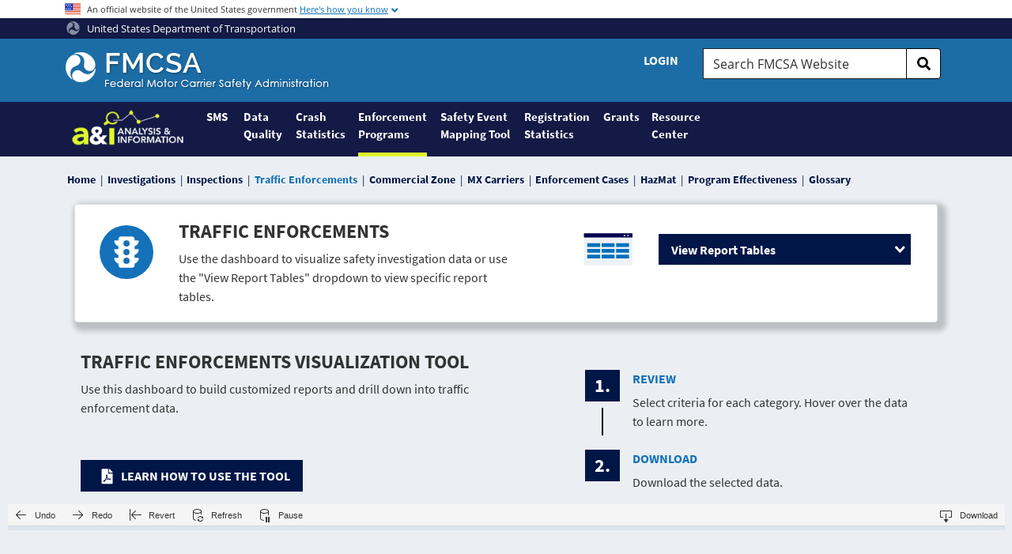

--- FILE ---
content_type: text/html; charset=utf-8
request_url: https://ai.fmcsa.dot.gov/EnforcementPrograms/TrafficEnforcements/Visualization
body_size: 78404
content:


<!DOCTYPE html>
<html lang="en">
<head>
    <meta charset="utf-8" />
    <meta http-equiv="X-UA-Compatible" content="IE=Edge,chrome=1" />
    <meta http-equiv="cleartype" content="on">
    <meta name="viewport" content="width=device-width, initial-scale=1.0" />
    <title>A&amp;I online &#x2013; Motor Carrier Analysis and Information Resources Online</title>
    

    

    <link rel="stylesheet" href="/EnforcementPrograms/lib/font-awesome/css/all.min.css?v=7" />
    <link rel="stylesheet" href="/EnforcementPrograms/css/ai_shared.min.css?v=tHfwLdfvgosmHPoPuG_JQMPrENlv7BUonVyhB_ibqxs" />
    <link href="/EnforcementPrograms/lib/jquery/dist/jquery-ui.min.css" rel="stylesheet" />
    <link href="/EnforcementPrograms/lib/datatables/datatables.min.css" rel="stylesheet" />
    <link href="/EnforcementPrograms/css/ai-enforcement.min.css?v=iCZcWStLt4es-_VN-mbccccEq4keQRTcf0E-2geMWg4" rel="stylesheet" />
    <link href="/EnforcementPrograms/css/enforcement/print.min.css?v=-O5cfhu3k0nv43hEo47QG4qma0vsSWqLJqkgWofwRBk" rel="stylesheet" />





    <script src="/EnforcementPrograms/lib/jquery/dist/jquery.min.js"></script>
    <script src="/EnforcementPrograms/lib/jquery/dist/jquery-ui.min.js"></script>
    <script src="/EnforcementPrograms/lib/jquery-validation/dist/jquery.validate.min.js"></script>
    <script src="/EnforcementPrograms/lib/jquery-validation-unobtrusive/jquery.validate.unobtrusive.min.js"></script>

   
    <script src="/EnforcementPrograms/lib/bootstrap/js/bootstrap.bundle.min.js"></script>

    <script src="/EnforcementPrograms/lib/mmenu-light/mmenu-light.js?v=kAwVcraO-5rxuuGF92onxEfxapMF5yoR-Mfm-i-I0q4"></script>
    <script src="/EnforcementPrograms/js/ai-app.js?v=4k1NDqSGpgcPRLgfbgHlswqDx6-udN8FTDUOiak9YuY"></script>
    <script src="/EnforcementPrograms/js/subscribe.js?v=dH-12MlE46qEnf5RYtpm4MTBXtKaYy23ZV5pVhn-tDg"></script>

    <script src="/EnforcementPrograms/js/EnforcementPrograms/Common.js?v=EGdSdThNcL28cYGRqC7Q4T221mIOYM5xMPfBR3HdNBg"></script>
    <script src="/EnforcementPrograms/js/AIGlobal.js?v=VSwYw0JZLqaw6RPklzUt34ZPdIHoaAwHnD_aXrgxsLA"></script>

    <!-- Google tag (gtag.js) -->
    <script async src="https://www.googletagmanager.com/gtag/js?id=G-L8L73KRB7T"></script>
    <script>
        window.dataLayer = window.dataLayer || [];
        function gtag() { dataLayer.push(arguments); }
        gtag('js', new Date());

        gtag('config', 'G-L8L73KRB7T');
    </script>

    <style>
        html {
            display: none;
        }
    </style>
    <script type="text/javascript">if (self == top) document.documentElement.style.display = 'block'; else top.location = self.location;</script>
    

    <script type="text/javascript">
        $(function () {
            $('#viz_type').on('change', function () {
                let report_key = $("#viz_type option:selected").data('type');
                if (report_key != "") {
                    window.location.href = '/EnforcementPrograms/TrafficEnforcements?type=' + report_key;
                }
            });
        });
    </script>


</head>
<body class="BodyMain" onbeforeunload='setDefault();'>

        <input id="usertype" type="hidden" value="Public" />

    

<div class="legacy-wrap">

    <header>
        <input id="hdnSiteRoot" type="hidden" value="enforcementprograms" />
        <div id="gov-website-question">
            <div class="container">
                <div class="row">
                    <div class="col">
                        <img src="/EnforcementPrograms/img/usa-flag.png" class="us-flag" alt="" />An official website of the United States government  <a href="#usa-banner-content" class="slide-down-trigger">Here's how you know</a>
                    </div>
                </div>
                <div id="usa-banner-content">
                    <div class="row">
                        <div class="col-md-6">
                            <div class="usa-banner-column">
                                <img src="/EnforcementPrograms/img/icon-dot-gov.svg" alt="" class="usa-banner-icon" />
                                <h6>The .gov means it&rsquo;s official.</h6>
                                <p>Federal government websites often end in .gov or .mil. Before sharing sensitive information, make sure you&rsquo;re on a federal government site.</p>
                            </div>
                        </div>
                        <div class="col-md-6">
                            <div class="usa-banner-column">
                                <img src="/EnforcementPrograms/img/icon-https.svg" alt="" class="usa-banner-icon" />
                                <h6>This site is secure.</h6>
                                <p>The <strong>https://</strong> ensures that you are connecting to the official website and that any information you provide is encrypted and transmitted securely.</p>
                            </div>
                        </div>
                    </div>
                </div>
            </div>
        </div>
        <div id="dot-header" class="blue-background">
            <div class="container">
                <a href="https://www.transportation.gov/" target="_blank">
                    <img src="/EnforcementPrograms/img/tri-scalion.svg" alt="" class="tri-scalion" />
                    United States Department of Transportation
                </a>
            </div>
        </div>

        <div class="fmcsa-section">
            <div class="container">
                <div class="row">
                    <!--FMCSA header section branding logo branding and color-->
                    <a href="http://www.fmcsa.dot.gov" class="fmcsa-header-logo-wrapper">
                        <span class="sr-only">
                            Federal Motor Coach Safety Administration Home
                        </span>
                    </a>
                    <!--FMCSA login and FMCSA search-->
                    <div class="row no-gutters search-login">
                        <!--login search class of row sets up bootstrap grid-->
                        <div class="login-wrapper">
                            <!--login wrapper desktop & responsive-->
                            <div id="ai-login-pnl" class="header-login">
                                    <div id="login-pnl"><a href="https://ai.fmcsa.dot.gov/Login/Default.aspx?ReturnUrl=/EnforcementPrograms/TrafficEnforcements/Visualization">Login</a></div>
                                    <input id="hdnUserType" type="hidden" value="Public" />
                            </div>
                        </div>
                        <div class="d-none d-sm-block search-form fmcsa-search-form">

                            <form accept-charset="UTF-8" action="//search.usa.gov/search" id="search_form" target="_blank" method="get" style="">

                                <!--search wrapper desktop disappears in small screens-->
                                <div class="input-group" role="search">
                                    <input id="affiliate" name="affiliate" type="hidden" value="dot-fmcsa" />
                                    <label class="sr-only" for="query">Search FMCSA Website</label>
                                    <input name="query" type="text" id="query" class="usagov-search-autocomplete form-control ie9-search-input" placeholder="Search FMCSA Website" aria-label="Search FMCSA Website." style="border-bottom: none; height: 39px;">
                                    <input type="submit" value="" id="FMCSASearchBtn" class="btn btn-secondary" aria-label="search">
                                </div>

                            </form>
                        </div>
                    </div>
                </div>
                <!--end row login / search wrapper-->
            </div>
        </div>

      
        <div id="tpr-header" class="blue-background">
           <div class="container">
                <div class="ai-nav-row row no-gutters">
                    <div class="col ai-nav-logo">
                        <a href="https://ai.fmcsa.dot.gov/">
                            <img src="/EnforcementPrograms/img/a&i-logo-small-2025.png" alt="Analysis and Information (A&I) Online" class="tpr-logo" />
                        </a>
                    </div>
                    <div class="col-auto">
                        <nav id="main-menu">
                            <ul id="ai-main-nav">



                                    <li class="has-sub">
                                        <a href="/SMS" class="main-link">SMS</a>
                                            <ul>
                                                <li><span>Check safety and performance data for large truck and bus companies</span></li>
                                                    <li>
                                                        <a href="/SMS/Search/Index.aspx" class="hidden-sm-down">Simple Search</a>
                                                        <div style="display:none;"><span></span></div>
                                                    </li>
                                                    <li>
                                                        <a href="/SMS/Search/Advanced.aspx" class="hidden-sm-down">Advanced Search</a>
                                                        <div style="display:none;"><span></span></div>
                                                    </li>
                                                    <li>
                                                        <a href="/SMS/Tools/Index.aspx" class="hidden-sm-down">Tools</a>
                                                        <div style="display:none;"><span></span></div>
                                                    </li>
                                                    <li>
                                                        <a href="/SMS/HelpCenter/Index.aspx" class="hidden-sm-down">Help Center</a>
                                                        <div style="display:none;"><span></span></div>
                                                    </li>
                                            </ul>
                                    </li>
                                    <li class="has-sub">
                                        <a href="/DataQuality" class="main-link">Data Quality</a>
                                            <ul>
                                                <li><span>Review State and National safety data quality</span></li>
                                                    <li>
                                                        <a href="/DataQuality/StateOverall.aspx" class="hidden-sm-down">State Data</a>
                                                        <div style="display:none;"><span></span></div>
                                                    </li>
                                                    <li>
                                                        <a href="/DataQuality/National.aspx" class="hidden-sm-down">National Trends</a>
                                                        <div style="display:none;"><span></span></div>
                                                    </li>
                                                    <li>
                                                        <a href="/DataQuality/LearningCenter/Default.aspx" class="hidden-sm-down">Learning Center</a>
                                                        <div style="display:none;"><span></span></div>
                                                    </li>
                                                    <li>
                                                        <a href="https://dataqs.fmcsa.dot.gov" class="hidden-sm-down">DataQs</a>
                                                        <div style="display:none;"><span></span></div>
                                                    </li>
                                            </ul>
                                    </li>
                                    <li class="has-sub">
                                        <a href="/CrashStatistics" class="main-link">Crash Statistics</a>
                                            <ul>
                                                <li><span>View data and statistics on large truck and bus crashes</span></li>
                                                    <li>
                                                        <a href="/CrashStatistics/CrashQueryTool?tab=Summary" class="hidden-sm-down">Crash Query Tool</a>
                                                        <div style="display:none;"><span></span></div>
                                                    </li>
                                                    <li>
                                                        <a href="/CrashStatistics/Visualization" class="hidden-sm-down">Crash Statistics Visualization Tool</a>
                                                        <div style="display:none;"><span></span></div>
                                                    </li>
                                                    <li>
                                                        <a href="/CrashStatistics/Glossary" class="hidden-sm-down">Glossary</a>
                                                        <div style="display:none;"><span></span></div>
                                                    </li>
                                            </ul>
                                    </li>
                                    <li class="has-sub active">
                                        <a href="/EnforcementPrograms" class="main-link">Enforcement Programs</a>
                                            <ul>
                                                <li><span>Review summary reports on FMCSA Enforcement Program activity</span></li>
                                                    <li>
                                                        <a href="/EnforcementPrograms/Investigations" class="hidden-sm-down">Safety Investigations</a>
                                                        <div style="display:none;"><span></span></div>
                                                    </li>
                                                    <li>
                                                        <a href="/EnforcementPrograms/Inspections" class="hidden-sm-down">Roadside Inspections</a>
                                                        <div style="display:none;"><span></span></div>
                                                    </li>
                                                    <li>
                                                        <a href="/EnforcementPrograms/TrafficEnforcements" class="hidden-sm-down">Traffic Enforcement Inspections</a>
                                                        <div style="display:none;"><span></span></div>
                                                    </li>
                                                    <li>
                                                        <a href="/EnforcementPrograms/CommercialZone/Summary" class="hidden-sm-down">Commercial Zone Statistics</a>
                                                        <div style="display:none;"><span></span></div>
                                                    </li>
                                                    <li>
                                                        <a href="/EnforcementPrograms/MexicanCarrier/Summary" class="hidden-sm-down">Mexican Carriers</a>
                                                        <div style="display:none;"><span></span></div>
                                                    </li>
                                                    <li>
                                                        <a href="/EnforcementPrograms/HazMat/Summary" class="hidden-sm-down">Hazardous Materials Statistics</a>
                                                        <div style="display:none;"><span></span></div>
                                                    </li>
                                                    <li>
                                                        <a href="/EnforcementPrograms/EnforcementCases/Summary" class="hidden-sm-down">Enforcement Cases</a>
                                                        <div style="display:none;"><span></span></div>
                                                    </li>
                                                    <li>
                                                        <a href="/EnforcementPrograms/ProgramEffectiveness?type=ProgramEffectiveness" class="hidden-sm-down">Program Effectiveness</a>
                                                        <div style="display:none;"><span></span></div>
                                                    </li>
                                                    <li>
                                                        <a href="/EnforcementPrograms/Glossary" class="hidden-sm-down">Glossary</a>
                                                        <div style="display:none;"><span></span></div>
                                                    </li>
                                            </ul>
                                    </li>
                                    <li class="">
                                        <a href="/MappingTool" class="hidden-sm-down main-link">Safety Event Mapping Tool</a>
                                            <ul>
                                                <li><span>Map crash and inspection data at the State and county level</span></li>
                                            </ul>
                                    </li>
                                    <li class="has-sub">
                                        <a href="/RegistrationStatistics" class="main-link">Registration Statistics</a>
                                            <ul>
                                                <li><span>View data and statistics on registered large truck and bus companies</span></li>
                                                    <li>
                                                        <a href="/registrationstatistics/CustomReports" class="hidden-sm-down">Custom Reports</a>
                                                        <div style="display:none;"><span></span></div>
                                                    </li>
                                                    <li>
                                                        <a href="/registrationstatistics/Glossary" class="hidden-sm-down">Glossary</a>
                                                        <div style="display:none;"><span></span></div>
                                                    </li>
                                            </ul>
                                    </li>
                                    <li class="has-sub">
                                        <a href="/Grants" class="main-link">Grants</a>
                                            <ul>
                                                <li><span>Explore FMCSA grants management training and grantee resources and tools</span></li>
                                                    <li>
                                                        <a href="/Grants/MCSAP.aspx" class="hidden-sm-down">Motor Carrier Safety Assistance Program (MCSAP) Grant</a>
                                                        <div style="display:none;"><span></span></div>
                                                    </li>
                                                    <li>
                                                        <a href="/Grants/HighPriority.aspx" class="hidden-sm-down">High Priority (HP) Grant</a>
                                                        <div style="display:none;"><span></span></div>
                                                    </li>
                                                    <li>
                                                        <a href="/Grants/CDLPI.aspx" class="hidden-sm-down">Commercial Driver&#x2019;s License Program Implementation (CDLPI) Grant</a>
                                                        <div style="display:none;"><span></span></div>
                                                    </li>
                                                    <li>
                                                        <a href="/Grants/CMVOST.aspx" class="hidden-sm-down">Commercial Motor Vehicle Operator Safety Training (CMVOST) Grant</a>
                                                        <div style="display:none;"><span></span></div>
                                                    </li>
                                                    <li>
                                                        <a href="/Grants/ResourceCenter" class="hidden-sm-down">Resource Center</a>
                                                        <div style="display:none;"><span></span></div>
                                                    </li>
                                                    <li>
                                                        <a href="/Grants/GrantManagement.aspx" class="hidden-sm-down">Grants Management Training</a>
                                                        <div style="display:none;"><span></span></div>
                                                    </li>
                                                    <li>
                                                        <a href="/mcsap-hub" class="hidden-sm-down">eCVSP Tool</a>
                                                        <div style="display:none;"><span></span></div>
                                                    </li>
                                            </ul>
                                    </li>
                                    <li class="">
                                        <a href="/resourcecenter" class="hidden-sm-down main-link">Resource Center</a>
                                            <ul>
                                                <li><span>Find related A&amp;I Resources on large truck and bus safety</span></li>
                                            </ul>
                                    </li>
                            </ul>
                        </nav>
                        <nav id="mobile-menu" data-mm-title="Menu">
                            <ul id="ai-mobile-nav">
                                <li><a href="https://ai.fmcsa.dot.gov/" class="hidden-sm-down">Analysis and Information (A&I) Online</a></li>
                                    <li class="has-sub">
                                        <a href="/SMS" class="">SMS</a>
                                            <ul>
                                                    <li>
                                                        <a href="/SMS/Search/Index.aspx" class="hidden-sm-down">Simple Search</a>
                                                    </li>
                                                    <li>
                                                        <a href="/SMS/Search/Advanced.aspx" class="hidden-sm-down">Advanced Search</a>
                                                    </li>
                                                    <li>
                                                        <a href="/SMS/Tools/Index.aspx" class="hidden-sm-down">Tools</a>
                                                    </li>
                                                    <li>
                                                        <a href="/SMS/HelpCenter/Index.aspx" class="hidden-sm-down">Help Center</a>
                                                    </li>
                                            </ul>
                                    </li>
                                    <li class="has-sub">
                                        <a href="/DataQuality" class="">Data Quality</a>
                                            <ul>
                                                    <li>
                                                        <a href="/DataQuality/StateOverall.aspx" class="hidden-sm-down">State Data</a>
                                                    </li>
                                                    <li>
                                                        <a href="/DataQuality/National.aspx" class="hidden-sm-down">National Trends</a>
                                                    </li>
                                                    <li>
                                                        <a href="/DataQuality/LearningCenter/Default.aspx" class="hidden-sm-down">Learning Center</a>
                                                    </li>
                                                    <li>
                                                        <a href="https://dataqs.fmcsa.dot.gov" class="hidden-sm-down">DataQs</a>
                                                    </li>
                                            </ul>
                                    </li>
                                    <li class="has-sub">
                                        <a href="/CrashStatistics" class="">Crash Statistics</a>
                                            <ul>
                                                    <li>
                                                        <a href="/CrashStatistics/CrashQueryTool?tab=Summary" class="hidden-sm-down">Crash Query Tool</a>
                                                    </li>
                                                    <li>
                                                        <a href="/CrashStatistics/Visualization" class="hidden-sm-down">Crash Statistics Visualization Tool</a>
                                                    </li>
                                                    <li>
                                                        <a href="/CrashStatistics/Glossary" class="hidden-sm-down">Glossary</a>
                                                    </li>
                                            </ul>
                                    </li>
                                    <li class="has-sub active">
                                        <a href="/EnforcementPrograms" class="">Enforcement Programs</a>
                                            <ul>
                                                    <li>
                                                        <a href="/EnforcementPrograms/Investigations" class="hidden-sm-down">Safety Investigations</a>
                                                    </li>
                                                    <li>
                                                        <a href="/EnforcementPrograms/Inspections" class="hidden-sm-down">Roadside Inspections</a>
                                                    </li>
                                                    <li>
                                                        <a href="/EnforcementPrograms/TrafficEnforcements" class="hidden-sm-down">Traffic Enforcement Inspections</a>
                                                    </li>
                                                    <li>
                                                        <a href="/EnforcementPrograms/CommercialZone/Summary" class="hidden-sm-down">Commercial Zone Statistics</a>
                                                    </li>
                                                    <li>
                                                        <a href="/EnforcementPrograms/MexicanCarrier/Summary" class="hidden-sm-down">Mexican Carriers</a>
                                                    </li>
                                                    <li>
                                                        <a href="/EnforcementPrograms/HazMat/Summary" class="hidden-sm-down">Hazardous Materials Statistics</a>
                                                    </li>
                                                    <li>
                                                        <a href="/EnforcementPrograms/EnforcementCases/Summary" class="hidden-sm-down">Enforcement Cases</a>
                                                    </li>
                                                    <li>
                                                        <a href="/EnforcementPrograms/ProgramEffectiveness?type=ProgramEffectiveness" class="hidden-sm-down">Program Effectiveness</a>
                                                    </li>
                                                    <li>
                                                        <a href="/EnforcementPrograms/Glossary" class="hidden-sm-down">Glossary</a>
                                                    </li>
                                            </ul>
                                    </li>
                                    <li class="">
                                        <a href="/MappingTool" class="hidden-sm-down">Safety Event Mapping Tool</a>
                                    </li>
                                    <li class="has-sub">
                                        <a href="/RegistrationStatistics" class="">Registration Statistics</a>
                                            <ul>
                                                    <li>
                                                        <a href="/registrationstatistics/CustomReports" class="hidden-sm-down">Custom Reports</a>
                                                    </li>
                                                    <li>
                                                        <a href="/registrationstatistics/Glossary" class="hidden-sm-down">Glossary</a>
                                                    </li>
                                            </ul>
                                    </li>
                                    <li class="has-sub">
                                        <a href="/Grants" class="">Grants</a>
                                            <ul>
                                                    <li>
                                                        <a href="/Grants/MCSAP.aspx" class="hidden-sm-down">Motor Carrier Safety Assistance Program (MCSAP) Grant</a>
                                                    </li>
                                                    <li>
                                                        <a href="/Grants/HighPriority.aspx" class="hidden-sm-down">High Priority (HP) Grant</a>
                                                    </li>
                                                    <li>
                                                        <a href="/Grants/CDLPI.aspx" class="hidden-sm-down">Commercial Driver&#x2019;s License Program Implementation (CDLPI) Grant</a>
                                                    </li>
                                                    <li>
                                                        <a href="/Grants/CMVOST.aspx" class="hidden-sm-down">Commercial Motor Vehicle Operator Safety Training (CMVOST) Grant</a>
                                                    </li>
                                                    <li>
                                                        <a href="/Grants/ResourceCenter" class="hidden-sm-down">Resource Center</a>
                                                    </li>
                                                    <li>
                                                        <a href="/Grants/GrantManagement.aspx" class="hidden-sm-down">Grants Management Training</a>
                                                    </li>
                                                    <li>
                                                        <a href="/mcsap-hub" class="hidden-sm-down">eCVSP Tool</a>
                                                    </li>
                                            </ul>
                                    </li>
                                    <li class="">
                                        <a href="/resourcecenter" class="hidden-sm-down">Resource Center</a>
                                    </li>
                                    <li><a href="https://ai.fmcsa.dot.gov/Login/Default.aspx?ReturnUrl=/EnforcementPrograms/TrafficEnforcements/Visualization">Login</a></li>                                   
                            </ul>
                        </nav>
                        <span id="main-menu-btn" class="main-menu-btn col-auto">
                            <span class="main-menu-btn-icon"></span><span class="sr-only">Toggle main menu visibility</span>
                        </span>
                    </div>
                </div>
            </div>
        </div>


    </header>
</div>
    <main role="main">
        <div id="ai-body">
            

<div class="wrapper overview reports" id="investigation-body" tabindex="-1">
    <!--id tabindex accessibility skip links-->

    <div id="reportsDiv" class="content-wrapper home-summary search-summary">
            <div class="banner">
        <h3>A&I Enforcement Programs</h3>
    </div>
<div id="enf-header" class="AI-login-tools-outer-wrapper">
    <div class="AI-login-tools-inner-wrapper logged-in">
        <div class="header-links container">
            <div class="row">
                <div class="col-auto">
                    <nav id="mainMeun">
                        <ul>
                                    <li class="nav-item">
                                        <a class="" href="/EnforcementPrograms" target="">Home</a>
                                    </li>
                                    <li class="nav-item hasSub">                                      
                                        <a class="" href="/EnforcementPrograms/Investigations" target="">Investigations</a>
                                        <ul class="dropdown-menu">
                                                <li><a href="/EnforcementPrograms/Investigations?type=ByType" target="">By Type</a></li>
                                                <li><a href="/EnforcementPrograms/Investigations?type=ByMonth" target="">By Month</a></li>
                                                <li><a href="/EnforcementPrograms/Investigations?type=BySafetyRating" target="">By Safety Rating</a></li>
                                                <li><a href="/EnforcementPrograms/Investigations?type=ViolationSummary" target="">Violation Summary</a></li>
                                                <li><a href="/EnforcementPrograms/Investigations?type=AllViolations" target="">All Violations</a></li>
                                                <li><a href="/EnforcementPrograms/Investigations?type=SafetyAudits" target="">Safety Audits</a></li>
                                                <li><a href="/EnforcementPrograms/Investigations/Visualization" target="">Visualization Tool</a></li>
                                        </ul>

                                    </li>
                                    <li class="nav-item hasSub">                                      
                                        <a class="" href="/EnforcementPrograms/Inspections" target="">Inspections</a>
                                        <ul class="dropdown-menu">
                                                <li><a href="/EnforcementPrograms/Inspections?type=RoadsideInspectionActivity" target="">Roadside Inspections Activity</a></li>
                                                <li><a href="/EnforcementPrograms/Inspections?type=OOSRates" target="">OOS Rates</a></li>
                                                <li><a href="/EnforcementPrograms/Inspections?type=ByLevel" target="">By Level</a></li>
                                                <li><a href="/EnforcementPrograms/Inspections?type=ByMonth" target="">By Month</a></li>
                                                <li><a href="/EnforcementPrograms/Inspections?type=ByFleetSize" target="">By Fleet Size</a></li>
                                                <li><a href="/EnforcementPrograms/Inspections?type=ByOperation" target="">By Carrier Operation</a></li>
                                                <li><a href="/EnforcementPrograms/Inspections?type=ByWeight" target="">By Weight (GCWR)</a></li>
                                                <li><a href="/EnforcementPrograms/Inspections?type=AllViolations" target="">All Violations</a></li>
                                                <li><a href="/EnforcementPrograms/Inspections?type=LevelVIInspections" target="">Level VI Inspections</a></li>
                                                <li><a href="/EnforcementPrograms/Inspections?type=LevelVIViolations" target="">Level VI Inspection Violations</a></li>
                                                <li><a href="/EnforcementPrograms/Inspections/Visualization" target="">Visualization Tool</a></li>
                                        </ul>

                                    </li>
                                    <li class="nav-item hasSub">                                      
                                        <a class="active" href="/EnforcementPrograms/TrafficEnforcements" target="">Traffic Enforcements</a>
                                        <ul class="dropdown-menu">
                                                <li><a href="/EnforcementPrograms/TrafficEnforcements?type=TrafficEnforcements" target="">Traffic Enforcement Activity</a></li>
                                                <li><a href="/EnforcementPrograms/TrafficEnforcements?type=OOSRates" target="">OOS Rates</a></li>
                                                <li><a href="/EnforcementPrograms/TrafficEnforcements?type=ByLevel" target="">By Level</a></li>
                                                <li><a href="/EnforcementPrograms/TrafficEnforcements?type=ByMonth" target="">By Month</a></li>
                                                <li><a href="/EnforcementPrograms/TrafficEnforcements?type=ByFleetSize" target="">By Fleet Size</a></li>
                                                <li><a href="/EnforcementPrograms/TrafficEnforcements?type=ByOperation" target="">By Carrier Operation</a></li>
                                                <li><a href="/EnforcementPrograms/TrafficEnforcements?type=ByWeight" target="">By Weight (GCWR)</a></li>
                                                <li><a href="/EnforcementPrograms/TrafficEnforcements?type=ViolationSummary" target="">All Violations</a></li>
                                                <li><a href="/EnforcementPrograms/TrafficEnforcements/Visualization" target="">Visualization Tool</a></li>
                                        </ul>

                                    </li>
                                    <li class="nav-item hasSub">                                      
                                        <a class="" href="/EnforcementPrograms/CommercialZone/Summary" target="">Commercial Zone</a>
                                        <ul class="dropdown-menu">
                                                <li><a href="/EnforcementPrograms/CommercialZone?type=RoadsideInspections" target="">Roadside Inspections</a></li>
                                                <li><a href="/EnforcementPrograms/CommercialZone?type=OOSRates" target="">OOS Rates</a></li>
                                                <li><a href="/EnforcementPrograms/CommercialZone?type=ByLevel" target="">By Level</a></li>
                                                <li><a href="/EnforcementPrograms/CommercialZone?type=ByMonth" target="">By Month</a></li>
                                                <li><a href="/EnforcementPrograms/CommercialZone?type=AllViolations" target="">All Violations</a></li>
                                        </ul>

                                    </li>
                                    <li class="nav-item hasSub">                                      
                                        <a class="" href="/EnforcementPrograms/MexicanCarrier/Summary" target="">MX Carriers</a>
                                        <ul class="dropdown-menu">
                                                <li><a href="/EnforcementPrograms/MexicanCarrier?type=RoadsideInspections" target="">Roadside Inspections</a></li>
                                                <li><a href="/EnforcementPrograms/MexicanCarrier?type=TrafficInspections" target="">Traffic Enforcement Inspections </a></li>
                                                <li><a href="/EnforcementPrograms/MexicanCarrier/Index?type=OOSRates" target="">OOS Rates</a></li>
                                                <li><a href="/EnforcementPrograms/MexicanCarrier?type=ByLevel" target="">By Level</a></li>
                                                <li><a href="/EnforcementPrograms/MexicanCarrier?type=ByMonth" target="">By Month</a></li>
                                                <li><a href="/EnforcementPrograms/MexicanCarrier?type=AllViolations" target="">All Violations</a></li>
                                        </ul>

                                    </li>
                                    <li class="nav-item hasSub">                                      
                                        <a class="" href="/EnforcementPrograms/EnforcementCases/Summary" target="">Enforcement Cases</a>
                                        <ul class="dropdown-menu">
                                                <li><a href="/EnforcementPrograms/EnforcementCases?type=ClosedCases" target="">Closed Cases</a></li>
                                        </ul>

                                    </li>
                                    <li class="nav-item hasSub">                                      
                                        <a class="" href="/EnforcementPrograms/HazMat/Summary" target="">HazMat</a>
                                        <ul class="dropdown-menu">
                                                <li><a href="/EnforcementPrograms/HazMat?type=LevelVI" target="">Roadside Level VI Inspections</a></li>
                                                <li><a href="/EnforcementPrograms/HazMat?type=OSSRates" target="">Roadside Inspections OOS Rates</a></li>
                                                <li><a href="/EnforcementPrograms/HazMat?type=ByType" target="">Registration By Type</a></li>
                                                <li><a href="/EnforcementPrograms/HazMat?type=ByLevel" target="">Roadside Inspections By Level</a></li>
                                        </ul>

                                    </li>
                                    <li class="nav-item">
                                        <a class="" href="/EnforcementPrograms/ProgramEffectiveness?type=ProgramEffectiveness" target="">Program Effectiveness</a>
                                    </li>
                                    <li class="nav-item">
                                        <a class="" href="/EnforcementPrograms/Glossary" target="">Glossary</a>
                                    </li>
                        </ul>
                    </nav>

                    <nav id="sub-mobile-menu" data-mm-title="Menu">
                        <ul id="enf-mobile-nav">
                                    <li class="">
                                        <a class="" href="/EnforcementPrograms" target="">Home</a>
                                    </li>
                                    <li class="hasSub">
                                        <a class="" href="/EnforcementPrograms/Investigations" target="">Investigations</a>
                                        <ul>
                                                <li><a class="hidden-sm-down" href="/EnforcementPrograms/Investigations?type=ByType" target="">By Type</a></li>
                                                <li><a class="hidden-sm-down" href="/EnforcementPrograms/Investigations?type=ByMonth" target="">By Month</a></li>
                                                <li><a class="hidden-sm-down" href="/EnforcementPrograms/Investigations?type=BySafetyRating" target="">By Safety Rating</a></li>
                                                <li><a class="hidden-sm-down" href="/EnforcementPrograms/Investigations?type=ViolationSummary" target="">Violation Summary</a></li>
                                                <li><a class="hidden-sm-down" href="/EnforcementPrograms/Investigations?type=AllViolations" target="">All Violations</a></li>
                                                <li><a class="hidden-sm-down" href="/EnforcementPrograms/Investigations?type=SafetyAudits" target="">Safety Audits</a></li>
                                                <li><a class="hidden-sm-down" href="/EnforcementPrograms/Investigations/Visualization" target="">Visualization Tool</a></li>
                                        </ul>

                                    </li>
                                    <li class="hasSub">
                                        <a class="" href="/EnforcementPrograms/Inspections" target="">Inspections</a>
                                        <ul>
                                                <li><a class="hidden-sm-down" href="/EnforcementPrograms/Inspections?type=RoadsideInspectionActivity" target="">Roadside Inspections Activity</a></li>
                                                <li><a class="hidden-sm-down" href="/EnforcementPrograms/Inspections?type=OOSRates" target="">OOS Rates</a></li>
                                                <li><a class="hidden-sm-down" href="/EnforcementPrograms/Inspections?type=ByLevel" target="">By Level</a></li>
                                                <li><a class="hidden-sm-down" href="/EnforcementPrograms/Inspections?type=ByMonth" target="">By Month</a></li>
                                                <li><a class="hidden-sm-down" href="/EnforcementPrograms/Inspections?type=ByFleetSize" target="">By Fleet Size</a></li>
                                                <li><a class="hidden-sm-down" href="/EnforcementPrograms/Inspections?type=ByOperation" target="">By Carrier Operation</a></li>
                                                <li><a class="hidden-sm-down" href="/EnforcementPrograms/Inspections?type=ByWeight" target="">By Weight (GCWR)</a></li>
                                                <li><a class="hidden-sm-down" href="/EnforcementPrograms/Inspections?type=AllViolations" target="">All Violations</a></li>
                                                <li><a class="hidden-sm-down" href="/EnforcementPrograms/Inspections?type=LevelVIInspections" target="">Level VI Inspections</a></li>
                                                <li><a class="hidden-sm-down" href="/EnforcementPrograms/Inspections?type=LevelVIViolations" target="">Level VI Inspection Violations</a></li>
                                                <li><a class="hidden-sm-down" href="/EnforcementPrograms/Inspections/Visualization" target="">Visualization Tool</a></li>
                                        </ul>

                                    </li>
                                    <li class="hasSub">
                                        <a class="active" href="/EnforcementPrograms/TrafficEnforcements" target="">Traffic Enforcements</a>
                                        <ul>
                                                <li><a class="hidden-sm-down" href="/EnforcementPrograms/TrafficEnforcements?type=TrafficEnforcements" target="">Traffic Enforcement Activity</a></li>
                                                <li><a class="hidden-sm-down" href="/EnforcementPrograms/TrafficEnforcements?type=OOSRates" target="">OOS Rates</a></li>
                                                <li><a class="hidden-sm-down" href="/EnforcementPrograms/TrafficEnforcements?type=ByLevel" target="">By Level</a></li>
                                                <li><a class="hidden-sm-down" href="/EnforcementPrograms/TrafficEnforcements?type=ByMonth" target="">By Month</a></li>
                                                <li><a class="hidden-sm-down" href="/EnforcementPrograms/TrafficEnforcements?type=ByFleetSize" target="">By Fleet Size</a></li>
                                                <li><a class="hidden-sm-down" href="/EnforcementPrograms/TrafficEnforcements?type=ByOperation" target="">By Carrier Operation</a></li>
                                                <li><a class="hidden-sm-down" href="/EnforcementPrograms/TrafficEnforcements?type=ByWeight" target="">By Weight (GCWR)</a></li>
                                                <li><a class="hidden-sm-down" href="/EnforcementPrograms/TrafficEnforcements?type=ViolationSummary" target="">All Violations</a></li>
                                                <li><a class="hidden-sm-down" href="/EnforcementPrograms/TrafficEnforcements/Visualization" target="">Visualization Tool</a></li>
                                        </ul>

                                    </li>
                                    <li class="hasSub">
                                        <a class="" href="/EnforcementPrograms/CommercialZone/Summary" target="">Commercial Zone</a>
                                        <ul>
                                                <li><a class="hidden-sm-down" href="/EnforcementPrograms/CommercialZone?type=RoadsideInspections" target="">Roadside Inspections</a></li>
                                                <li><a class="hidden-sm-down" href="/EnforcementPrograms/CommercialZone?type=OOSRates" target="">OOS Rates</a></li>
                                                <li><a class="hidden-sm-down" href="/EnforcementPrograms/CommercialZone?type=ByLevel" target="">By Level</a></li>
                                                <li><a class="hidden-sm-down" href="/EnforcementPrograms/CommercialZone?type=ByMonth" target="">By Month</a></li>
                                                <li><a class="hidden-sm-down" href="/EnforcementPrograms/CommercialZone?type=AllViolations" target="">All Violations</a></li>
                                        </ul>

                                    </li>
                                    <li class="hasSub">
                                        <a class="" href="/EnforcementPrograms/MexicanCarrier/Summary" target="">MX Carriers</a>
                                        <ul>
                                                <li><a class="hidden-sm-down" href="/EnforcementPrograms/MexicanCarrier?type=RoadsideInspections" target="">Roadside Inspections</a></li>
                                                <li><a class="hidden-sm-down" href="/EnforcementPrograms/MexicanCarrier?type=TrafficInspections" target="">Traffic Enforcement Inspections </a></li>
                                                <li><a class="hidden-sm-down" href="/EnforcementPrograms/MexicanCarrier/Index?type=OOSRates" target="">OOS Rates</a></li>
                                                <li><a class="hidden-sm-down" href="/EnforcementPrograms/MexicanCarrier?type=ByLevel" target="">By Level</a></li>
                                                <li><a class="hidden-sm-down" href="/EnforcementPrograms/MexicanCarrier?type=ByMonth" target="">By Month</a></li>
                                                <li><a class="hidden-sm-down" href="/EnforcementPrograms/MexicanCarrier?type=AllViolations" target="">All Violations</a></li>
                                        </ul>

                                    </li>
                                    <li class="hasSub">
                                        <a class="" href="/EnforcementPrograms/EnforcementCases/Summary" target="">Enforcement Cases</a>
                                        <ul>
                                                <li><a class="hidden-sm-down" href="/EnforcementPrograms/EnforcementCases?type=ClosedCases" target="">Closed Cases</a></li>
                                        </ul>

                                    </li>
                                    <li class="hasSub">
                                        <a class="" href="/EnforcementPrograms/HazMat/Summary" target="">HazMat</a>
                                        <ul>
                                                <li><a class="hidden-sm-down" href="/EnforcementPrograms/HazMat?type=LevelVI" target="">Roadside Level VI Inspections</a></li>
                                                <li><a class="hidden-sm-down" href="/EnforcementPrograms/HazMat?type=OSSRates" target="">Roadside Inspections OOS Rates</a></li>
                                                <li><a class="hidden-sm-down" href="/EnforcementPrograms/HazMat?type=ByType" target="">Registration By Type</a></li>
                                                <li><a class="hidden-sm-down" href="/EnforcementPrograms/HazMat?type=ByLevel" target="">Roadside Inspections By Level</a></li>
                                        </ul>

                                    </li>
                                    <li class="">
                                        <a class="" href="/EnforcementPrograms/ProgramEffectiveness?type=ProgramEffectiveness" target="">Program Effectiveness</a>
                                    </li>
                                    <li class="">
                                        <a class="" href="/EnforcementPrograms/Glossary" target="">Glossary</a>
                                    </li>
                        </ul>
                    </nav>
                    <span id="mainMeun-btn" class="sub-menu-btn col-auto">
                        <span class="sub-menu-btn-icon"></span><span class="sr-only">Toggle sub menu visibility</span>
                    </span>
                </div>
                </div>
            </div>
        </div>
    </div>

    </div>
    <div class="safety-outer-wrapper">
        <div class="container">
            <div class="safety-inner-wrapper">
                <div class="safety-left">
                    <div class="icon-back"><div class="icon-left traffic_enforcements"></div></div>
                </div>
                <div class="safety-text safety-header-text">
                    <h2>Traffic Enforcements</h2>
                    <div class="text-inner-wrapper">
                        <div class="text-message">
                            Use the dashboard to visualize safety investigation data or use the "View Report Tables" dropdown to view specific report tables.
                        </div>
                    </div>
                </div>

                <div class="safety-tool">
                    <img alt="Visualization Tool Icon" src="/EnforcementPrograms/img/enforcement/report_tables.svg" />
                    <select id="viz_type" name="viz_type" class="dark-blue">
                        <option data-type="" value="0">View Report Tables</option>
                                <option data-type="TrafficEnforcements" value="22">Traffic Enforcement Activity</option>
                                <option data-type="OOSRates" value="24">OOS Rates</option>
                                <option data-type="ByLevel" value="23">By Level</option>
                                <option data-type="ByMonth" value="27">By Month</option>
                                <option data-type="ByFleetSize" value="25">By Fleet Size</option>
                                <option data-type="ByOperation" value="26">By Carrier Operation</option>
                                <option data-type="ByWeight" value="28">By Weight (GCWR)</option>
                                <option data-type="ViolationSummary" value="29">All Violations</option>
                    </select>
                </div>
            </div>
        </div>
    </div>


    <div class="bytype-outer-wrapper">
        <div class="container bytype-inner-wrapper">
            <div class="safety-text viz-tool-text">
                <h2>Traffic Enforcements Visualization Tool</h2>
                <div class="text-inner-wrapper">
                    <div class="text-message">
                        Use this dashboard to build customized reports and drill down into traffic enforcement data.

                    </div>

                </div>
                <div class="JobAid">
                    <a id="hlJobAid" href="https://ai.fmcsa.dot.gov/downloadfile.axd/Roadside_Inspections_and_Traffic_Enforcements_Job_Aid.pdf" target="_blank" class="button"><img src="/EnforcementPrograms/img/enforcement/icons/pdf_aid.svg" width="35" height="20" aria-hidden="true">LEARN HOW TO USE THE TOOL</a>
                </div>
            </div>
            <div class="safety-tool">

                <div class="viz-date">
                    <div class="flex viz-item">
                        <div>
                            <div class="viz-num">
                                <div class="num">1.</div>
                                <div class="seperator"></div>
                            </div>
                        </div>
                        <div class="flex4 viz-text">
                            <h4>REVIEW</h4>
                            Select criteria for each category. Hover over the data to learn more.
                        </div>
                    </div>

                    <div class="flex viz-item">
                        <div>
                            <div class="viz-num">
                                <div class="num">2.</div>
                            </div>
                        </div>
                        <div class="flex4 viz-text">
                            <h4>DOWNLOAD </h4>
                            Download the selected data.
                        </div>
                    </div>
                </div>


            </div>



        </div>
    </div>


    <div class="report-outer-wrapper">
        <div class="container report-inner-wrapper" style="max-width:1261px!important">


            <input id="tableuMainUrl" name="tableuMainUrl" type="hidden" value="https://explore.dot.gov/views/Inspections_AI_Summary_TE/InspectionsDB?%3Aembed=y&amp;%3AisGuestRedirectFromVizportal=y&amp;%3AshowVizHome=n&amp;%3Atabs=n&amp;%3Atoolbar=no&amp;%3AapiID=host0&amp;%3AshowShareOptions=false" />
            <div class="toolbar">
                

<div id="TrafWrap" class="tab-toolbar-wrapper">
    <div class="tab-toolbar tab-fill tab-widget horizontalLabels" data-bs-tb-test-id="toolbar" role="toolbar" tabindex="-1" style="">
        <div class="tab-vizItems tab-fill-left showLabels">
            <div class="tabToolbarButton tab-widget undo" role="button" data-bs-tb-test-id="undoTool" id="undoTool" tabindex="-1" aria-label="Undo"><span class="tabToolbarButtonImg tab-icon-undo"></span><span class="tabToolbarButtonText">Undo</span></div>
            <div class="tabToolbarButton tab-widget redo" role="button" data-bs-tb-test-id="redoTool" id="redoTool" tabindex="-1" aria-label="Redo"><span class="tabToolbarButtonImg tab-icon-redo"></span><span class="tabToolbarButtonText">Redo</span></div>
            <div class="tabToolbarButton tab-widget revert" role="button" data-bs-tb-test-id="revertTool" id="revertTool" tabindex="-1" aria-label="Revert"><span class="tabToolbarButtonImg tab-icon-revert"></span><span class="tabToolbarButtonText">Revert</span></div>
            <div class="tabToolbarButton tab-widget refresh" role="button" data-bs-tb-test-id="refreshTool" id="refreshTool" tabindex="-1" aria-label="Refresh"><span class="tabToolbarButtonImg tab-icon-refresh"></span><span class="tabToolbarButtonText">Refresh</span></div>
            <div class="tabToolbarButton tab-widget updates" role="button" data-bs-tb-test-id="updatesTool" id="updatesTool" tabindex="-1" aria-label="Pause"><span class="tabToolbarButtonImg tab-icon-pause-updates"></span><span class="tabToolbarButtonText">Pause</span></div>
        </div>
        <div class="tab-nonVizItems tab-fill-right showLabels">
            <div data-bs-toggle="modal" data-bs-target="#DownloadModal" class="tabToolbarButton tab-widget download" role="button" data-bs-tb-test-id="download" id="download" tabindex="-1" style="user-select: none; -webkit-tap-highlight-color: transparent;" aria-label="Download"><span class="tabToolbarButtonImg tab-icon-download" style="margin-top:4px;"></span><span class="tabToolbarButtonText">Download</span></div>
        </div>
        <div></div>
    </div>
</div>


            </div>
            <div id="vizContainer"></div>

        </div>
    </div>

</div>





<div class="modal fade" id="DownloadModal" tabindex="-1" role="dialog" aria-labelledby="DownloadModalLabel" aria-hidden="true">
    <div class="modal-dialog" role="document">
        <div class="modal-content">
            <div class="modal-header">
                <h5 class="modal-title" id="DownloadModalLabel">Download</h5>
                <button type="button" class="close"data-bs-dismiss="modal" aria-label="Close">
                    <span aria-hidden="true">&times;</span>
                </button>
            </div>
            <div class="modal-body">

                <div class="tab-downloadDialog" data-tb-test-id="download-dialog-contents">
                    <span class="tab-downloadLabel">Select your file format.</span>
                    <button id="downloadimage" data-bs-dismiss="modal" data-bs-tb-test-id="DownloadImage-Button" tabindex="0" data-bs-eventutils-optout="true" class="fppw03o low-density" style="display: block; margin-top: 8px; width: 100%;">Image</button>
                    <button data-bs-toggle="modal" data-bs-target="#CrosstabModal" data-bs-dismiss="modal" data-bs-tb-test-id="DownloadCrosstab-Button" tabindex="0" data-bs-eventutils-optout="true" class="fppw03o low-density" style="display: block; margin-top: 8px; width: 100%;">Data</button>
                    <button id="downloadpdf" data-bs-dismiss="modal" data-bs-tb-test-id="DownloadPdf-Button" tabindex="0" data-bs-eventutils-optout="true" class="fppw03o low-density" style="display: block; margin-top: 8px; width: 100%;">PDF</button>

                </div>
                <div class="modal-footer">
                    <button type="button" class="btn btn-secondary"data-bs-dismiss="modal">Close</button>
                </div>
            </div>
        </div>
    </div>
</div>


<div class="modal fade" id="CrosstabModal" tabindex="-1" role="dialog" aria-labelledby="DownloadModalLabel" aria-hidden="true">
    <div class="modal-dialog" role="document">
        <div class="modal-content">
            <div class="modal-header">
                <h5 class="modal-title" id="DownloadModalLabel">Download Data</h5>
                <button type="button" class="close" data-bs-dismiss="modal" aria-label="Close">
                    <span aria-hidden="true">&times;</span>
                </button>
            </div>
            <div class="modal-body">

                <div class="tab-downloadDialog" data-bs-tb-test-id="download-dialog-contents">
                    <span class="tab-downloadLabel">Select sheet from this dashboard</span>
                    <div>
                        <select name="selCrossTabReg" id="selCrossTabReg" style="width:100%;">
                                <option value="Inspections">Inspections</option>
                                <option value="Inspections with Violations">Inspections with Violations</option>
                                <option value="Percentage with Violations">Percentage with Violations</option>
                                <option value="Violations Over Time">Violations Over Time</option>
                                <option value="Top Ranked Violations">Top Ranked Violations</option>
                                <option value="All Violations">All Violations</option>
                        </select>
                    </div>
                </div>
                <div class="modal-footer">
                    <button id="downloadcrosstab" type="button" class="btn btn-primary"data-bs-dismiss="modal">Download</button>
                    <button type="button" class="btn btn-secondary"data-bs-dismiss="modal">Close</button>
                </div>
            </div>
        </div>
    </div>
</div>

        </div>
    </main>
    
<section class="blue-background" id="footer_res">

    <div class="container more-info">
        <div class="row">
            <div class="col-auto">
                <i class="fa fa-solid fa-envelope"></i><span>Want More Info?</span> <a href="javascript:void(0);" onclick="SubscribePopUp();" class="modal-link">Subscribe</a> to our A&I Monthly Email

            </div>
            <div class="col-md">
                <i class="fa fa-solid fa-comment"></i><span>Have Questions?</span> <a href="https://ai.fmcsa.dot.gov/Home/ContactUs.aspx?referrer=%2fEnforcementPrograms%2fTrafficEnforcements%2fVisualization" class="modal-link">Contact FMCSA</a>
            </div>
        </div>
    </div>
</section>

<div class="legacy-wrap">
    <footer>



        <div class="container">
            <div class="site-footer-top">
                <div>
                    <p class="address">
                        U.S. DEPARTMENT OF TRANSPORTATION<br />
                        <strong>Federal Motor Carrier Safety Administration</strong><br />
                        1200 NEW JERSEY AVENUE, SE<br />
                        WASHINGTON, DC 20590<br />
                        1-800-832-5660<br />
                    </p>
                </div>
                <section class="social-links">
                    <p><a href="https://public.govdelivery.com/accounts/USDOTFMCSA/subscriber/new" target="_blank" class="subscribe-button">Subscribe To Email Updates</a></p>
                    <ul class="row">
                        <li class="col f">
                            <a href="https://www.facebook.com/FMCSA/" target="_blank" title="Facebook" class="facebook"></a>
                        </li>
                        <li class="col">
                            <a href="https://twitter.com/FMCSA" target="_blank" title="Twitter" class="twitter"></a>
                        </li>
                        <li class="col">
                            <a href="https://www.instagram.com/dot_fmcsa/" target="_blank" title="Instagram" class="instagram"></a>
                        </li>
                        <li class="col">
                            <a href="https://www.youtube.com/user/usdotgov" target="_blank" title="YouTube" class="youtube"></a>
                        </li>
                    </ul>
                </section>
            </div>
            <div class="footer-links">                
                                
                    <div>          
                        <h6>About</h6>
                            <ul>                      
                                    <li>
                                        <a href="https://www.fmcsa.dot.gov/mission/about-us" target="_blank">About FMCSA</a>                            
                                    </li>
                                    <li>
                                        <a href="https://www.fmcsa.dot.gov/regulations" target="_blank">Regulations</a>                            
                                    </li>
                                    <li>
                                        <a href="https://www.fmcsa.dot.gov/safety" target="_blank">Safety</a>                            
                                    </li>
                                    <li>
                                        <a href="https://www.fmcsa.dot.gov/safety/analysis-research-technology" target="_blank">Analysis</a>                            
                                    </li>
                                    <li>
                                        <a href="https://portal.fmcsa.dot.gov/login" target="_blank">FMCSA Portal</a>                            
                                    </li>
                            </ul>
                    </div>                    
                    <div>          
                        <h6>News and Events</h6>
                            <ul>                      
                                    <li>
                                        <a href="https://www.fmcsa.dot.gov/newsroom" target="_blank">FMCSA Newsroom</a>                            
                                    </li>
                                    <li>
                                        <a href="https://www.fmcsa.dot.gov/newsroom/press-releases" target="_blank">Press Releases</a>                            
                                    </li>
                                    <li>
                                        <a href="https://www.fmcsa.dot.gov/emergency-declarations" target="_blank">Emergency Declarations</a>                            
                                    </li>
                            </ul>
                    </div>                    
                    <div>          
                        <h6>Resources</h6>
                            <ul>                      
                                    <li>
                                        <a href="https://www.fmcsa.dot.gov/career-center" target="_blank">Career Center</a>                            
                                    </li>
                                    <li>
                                        <a href="https://www.fmcsa.dot.gov/resources-for-carrier-companies" target="_blank">Resources for Carriers</a>                            
                                    </li>
                                    <li>
                                        <a href="https://www.fmcsa.dot.gov/resources-for-consumers" target="_blank">Resources for Consumers</a>                            
                                    </li>
                                    <li>
                                        <a href="https://www.fmcsa.dot.gov/registration/forms" target="_blank">Forms</a>                            
                                    </li>
                                    <li>
                                        <a href="https://www.fmcsa.dot.gov/contact-us" target="_blank">Contact Us</a>                            
                                    </li>
                                    <li>
                                        <a href="https://www.fmcsa.dot.gov/trendingtopics" target="_blank">Trending Topics</a>                            
                                    </li>
                            </ul>
                    </div>                    
                    <div>          
                        <h6>Policies, Rights, Legal</h6>
                            <ul>                      
                                    <li>
                                        <a href="https://www.transportation.gov/about" target="_blank">About DOT</a>                            
                                    </li>
                                    <li>
                                        <a href="https://www.transportation.gov/budget/dot-budget-and-performance" target="_blank">Budget and Performance</a>                            
                                    </li>
                                    <li>
                                        <a href="https://www.civilrights.dot.gov/" target="_blank">Civil Rights</a>                            
                                    </li>
                                    <li>
                                        <a href="https://www.fmcsa.dot.gov/foia" target="_blank">FOIA</a>                            
                                    </li>
                                    <li>
                                        <a href="https://www.transportation.gov/dot-information-dissemination-quality-guidelines" target="_blank">Information Quality</a>                            
                                    </li>
                                    <li>
                                        <a href="https://www.civilrights.dot.gov/civil-rights-awareness-enforcement/employment-related/affirmative-employment/no-fear-act" target="_blank">No FEAR Act</a>                            
                                    </li>
                                    <li>
                                        <a href="https://www.oig.dot.gov/" target="_blank">Office of Inspector General</a>                            
                                    </li>
                                    <li>
                                        <a href="https://www.fmcsa.dot.gov/mission/federal-motor-carrier-safety-administration-online-privacy-policy" target="_blank">Privacy Policy</a>                            
                                    </li>
                                    <li>
                                        <a href="https://www.transportation.gov/vulnerability-disclosure-policy" target="_blank">Vulnerability Disclosure Policy</a>                            
                                    </li>
                                    <li>
                                        <a href="https://www.usa.gov" target="_blank">USA.gov</a>                            
                                    </li>
                                    <li>
                                        <a href="https://www.transportation.gov/web-policies" target="_blank">Web Policies and Notices</a>                            
                                    </li>
                                    <li>
                                        <a href="https://www.transportation.gov/web-standards" target="_blank">Web Standards</a>                            
                                    </li>
                            </ul>
                    </div>                    
            </div>
        </div>
    </footer>
</div>
    <div class="legacy-wrap">
    
    <div id="signup_dialog" style="display:none;">
        <div class="signup-body-wrap">
            <div id="SubEntry" class="signup-body">
                <div class="row">
                    <div class="col">
                        <label id="EmailSubHdr" for="email" class="bold">Email (required):<span class="error">*</span></label>               
                        <input id="email" type="email" class="TextSubscribe" />              
                    </div>
                </div>
                <input id="first_name" type="hidden" />
                <input id="last_name" type="hidden" />
              
                 <div class="row">
                    <div class="col">
                        <label class="bold">I would like to receive emails from FMCSA about updates to:</label>
                        <table id="cblTopics" border="0">
                            <tbody>
                            </tbody>
                        </table>
                       
                    </div>
                </div>

                <div class="col">
                    <div class="row">
                        <div class="col-6 button-wrapper">
                            <button id="btnSignUp" class="offset-blue-button" onclick="SubscribeNotifications(); return false;">Submit</button>
                        </div>
                    </div>
                </div>
                <div class="col" id="errSubWrap" style="display:none;">
                    <div class="row">
                        <div class="col button-wrapper">
                            <label id="errSub" style="font-weight:bold; color:#a51d36"></label>
                        </div>
                    </div>
                </div>

            </div>
            
        </div>
    </div>





</div>


    

    <script src="https://explore.dot.gov/javascripts/api/tableau-2.min.js" type="text/javascript"></script>
    <script src="/EnforcementPrograms/js/EnforcementPrograms/VizTableau.js?v=8XryNAWn4v_hDyELrdfrMjV_-cDbBHU7uL0TcfKrf4s" async></script>
    <script src="/EnforcementPrograms/js/EnforcementPrograms/VizTableauInspection.js?v=iegdMne3ybfqI1y_xfxYW99QUoLZZEs55dNVvD_uKUc" async></script>
    <script src="/EnforcementPrograms/js/EnforcementPrograms/VizTableauToolbar.js?v=pW4zbiVc7KrTvF1DyyAsIbOPeIHgzpAUvHdCBrh_nyI"></script>

        


</body>
</html>


--- FILE ---
content_type: text/css
request_url: https://ai.fmcsa.dot.gov/EnforcementPrograms/css/ai-enforcement.min.css?v=iCZcWStLt4es-_VN-mbccccEq4keQRTcf0E-2geMWg4
body_size: 235386
content:
@charset "UTF-8";.row.no-gutters{margin-right:0;margin-left:0;}.row.no-gutters>[class^=col-],.row.no-gutters>[class*=" col-"]{padding-right:0;padding-left:0;}
/*!
 * Font Awesome Free 5.13.0 by @fontawesome - https://fontawesome.com
 * License - https://fontawesome.com/license/free (Icons: CC BY 4.0, Fonts: SIL OFL 1.1, Code: MIT License)
 */
.fa,.fas,#enf-header nav ul>li a.search-link:after,.tpr-tooltip:before,ul.quick-tips li .question:after,.progressbar li.in-progress:before,.progressbar li.complete:before,.pager .pager-control:after,ul.blue-check-list li:after,ul.check-list li:after,ul.check-list li:before,ul.offset-blue-square li:before,ul.blue-square li:before,ul.yellow-square li:before,ul.red-square li:before,ul.large-green-check li:after,.back-link:before,.filter-drop-panel .filter-drop-panel-body .filter-drop-panel-inner-body h6 .close-panel:after,:not(.standard):not(.hidden):not(.form-check-input)[type=checkbox].no-label:disabled:checked+label:before,:not(.standard):not(.hidden):not(.form-check-input)[type=checkbox]:checked+label:after,.search-button:before,.back:before,.back-arrow-button:before,.arrow-button:after,.white-outline-button.double-arrow-button:after,.warning-box:before,.warning-box:after,.success-box:before,.success-box:after,.error-box:before,.error-box:after,.far,.fal,.fad,.fab{-moz-osx-font-smoothing:grayscale;-webkit-font-smoothing:antialiased;display:inline-block;font-style:normal;font-variant:normal;text-rendering:auto;line-height:1;}.fa-lg{font-size:1.3333333333em;line-height:.75em;vertical-align:-.0667em;}.fa-xs{font-size:.75em;}.fa-sm{font-size:.875em;}.fa-1x{font-size:1em;}.fa-2x{font-size:2em;}.fa-3x{font-size:3em;}.fa-4x{font-size:4em;}.fa-5x{font-size:5em;}.fa-6x{font-size:6em;}.fa-7x{font-size:7em;}.fa-8x{font-size:8em;}.fa-9x{font-size:9em;}.fa-10x{font-size:10em;}.fa-fw{text-align:center;width:1.25em;}.fa-ul{list-style-type:none;margin-left:2.5em;padding-left:0;}.fa-ul>li{position:relative;}.fa-li{left:-2em;position:absolute;text-align:center;width:2em;line-height:inherit;}.fa-border{border:solid .08em #eee;border-radius:.1em;padding:.2em .25em .15em;}.fa-pull-left{float:left;}.fa-pull-right{float:right;}.fa.fa-pull-left,.fas.fa-pull-left,#enf-header nav ul>li a.fa-pull-left.search-link:after,.fa-pull-left.tpr-tooltip:before,ul.quick-tips li .fa-pull-left.question:after,.progressbar li.fa-pull-left.in-progress:before,.progressbar li.fa-pull-left.complete:before,.pager .fa-pull-left.pager-control:after,ul.blue-check-list li.fa-pull-left:after,ul.check-list li.fa-pull-left:after,ul.check-list li.fa-pull-left:before,ul.offset-blue-square li.fa-pull-left:before,ul.blue-square li.fa-pull-left:before,ul.yellow-square li.fa-pull-left:before,ul.red-square li.fa-pull-left:before,ul.large-green-check li.fa-pull-left:after,.fa-pull-left.back-link:before,.filter-drop-panel .filter-drop-panel-body .filter-drop-panel-inner-body h6 .fa-pull-left.close-panel:after,:not(.standard):not(.hidden):not(.form-check-input)[type=checkbox].no-label:disabled:checked+label.fa-pull-left:before,:not(.standard):not(.hidden):not(.form-check-input)[type=checkbox]:checked+label.fa-pull-left:after,.fa-pull-left.search-button:before,.fa-pull-left.back:before,.fa-pull-left.back-arrow-button:before,.fa-pull-left.arrow-button:after,.fa-pull-left.white-outline-button.double-arrow-button:after,.fa-pull-left.warning-box:before,.fa-pull-left.warning-box:after,.fa-pull-left.success-box:before,.fa-pull-left.success-box:after,.fa-pull-left.error-box:before,.fa-pull-left.error-box:after,.far.fa-pull-left,.fal.fa-pull-left,.fab.fa-pull-left{margin-right:.3em;}.fa.fa-pull-right,.fas.fa-pull-right,#enf-header nav ul>li a.fa-pull-right.search-link:after,.fa-pull-right.tpr-tooltip:before,ul.quick-tips li .fa-pull-right.question:after,.progressbar li.fa-pull-right.in-progress:before,.progressbar li.fa-pull-right.complete:before,.pager .fa-pull-right.pager-control:after,ul.blue-check-list li.fa-pull-right:after,ul.check-list li.fa-pull-right:after,ul.check-list li.fa-pull-right:before,ul.offset-blue-square li.fa-pull-right:before,ul.blue-square li.fa-pull-right:before,ul.yellow-square li.fa-pull-right:before,ul.red-square li.fa-pull-right:before,ul.large-green-check li.fa-pull-right:after,.fa-pull-right.back-link:before,.filter-drop-panel .filter-drop-panel-body .filter-drop-panel-inner-body h6 .fa-pull-right.close-panel:after,:not(.standard):not(.hidden):not(.form-check-input)[type=checkbox].no-label:disabled:checked+label.fa-pull-right:before,:not(.standard):not(.hidden):not(.form-check-input)[type=checkbox]:checked+label.fa-pull-right:after,.fa-pull-right.search-button:before,.fa-pull-right.back:before,.fa-pull-right.back-arrow-button:before,.fa-pull-right.arrow-button:after,.fa-pull-right.white-outline-button.double-arrow-button:after,.fa-pull-right.warning-box:before,.fa-pull-right.warning-box:after,.fa-pull-right.success-box:before,.fa-pull-right.success-box:after,.fa-pull-right.error-box:before,.fa-pull-right.error-box:after,.far.fa-pull-right,.fal.fa-pull-right,.fab.fa-pull-right{margin-left:.3em;}.fa-spin{animation:fa-spin 2s infinite linear;}.fa-pulse{animation:fa-spin 1s infinite steps(8);}@keyframes fa-spin{0%{transform:rotate(0deg);}100%{transform:rotate(360deg);}}.fa-rotate-90{-ms-filter:"progid:DXImageTransform.Microsoft.BasicImage(rotation=1)";transform:rotate(90deg);}.fa-rotate-180{-ms-filter:"progid:DXImageTransform.Microsoft.BasicImage(rotation=2)";transform:rotate(180deg);}.fa-rotate-270{-ms-filter:"progid:DXImageTransform.Microsoft.BasicImage(rotation=3)";transform:rotate(270deg);}.fa-flip-horizontal{-ms-filter:"progid:DXImageTransform.Microsoft.BasicImage(rotation=0, mirror=1)";transform:scale(-1,1);}.fa-flip-vertical{-ms-filter:"progid:DXImageTransform.Microsoft.BasicImage(rotation=2, mirror=1)";transform:scale(1,-1);}.fa-flip-both,.fa-flip-horizontal.fa-flip-vertical{-ms-filter:"progid:DXImageTransform.Microsoft.BasicImage(rotation=2, mirror=1)";transform:scale(-1,-1);}:root .fa-rotate-90,:root .fa-rotate-180,:root .fa-rotate-270,:root .fa-flip-horizontal,:root .fa-flip-vertical,:root .fa-flip-both{filter:none;}.fa-stack{display:inline-block;height:2em;line-height:2em;position:relative;vertical-align:middle;width:2.5em;}.fa-stack-1x,.fa-stack-2x{left:0;position:absolute;text-align:center;width:100%;}.fa-stack-1x{line-height:inherit;}.fa-stack-2x{font-size:2em;}.fa-inverse{color:#fff;}.fa-500px:before{content:"";}.fa-accessible-icon:before{content:"";}.fa-accusoft:before{content:"";}.fa-acquisitions-incorporated:before{content:"";}.fa-ad:before{content:"";}.fa-address-book:before{content:"";}.fa-address-card:before{content:"";}.fa-adjust:before{content:"";}.fa-adn:before{content:"";}.fa-adobe:before{content:"";}.fa-adversal:before{content:"";}.fa-affiliatetheme:before{content:"";}.fa-air-freshener:before{content:"";}.fa-airbnb:before{content:"";}.fa-algolia:before{content:"";}.fa-align-center:before{content:"";}.fa-align-justify:before{content:"";}.fa-align-left:before{content:"";}.fa-align-right:before{content:"";}.fa-alipay:before{content:"";}.fa-allergies:before{content:"";}.fa-amazon:before{content:"";}.fa-amazon-pay:before{content:"";}.fa-ambulance:before{content:"";}.fa-american-sign-language-interpreting:before{content:"";}.fa-amilia:before{content:"";}.fa-anchor:before{content:"";}.fa-android:before{content:"";}.fa-angellist:before{content:"";}.fa-angle-double-down:before{content:"";}.fa-angle-double-left:before{content:"";}.fa-angle-double-right:before{content:"";}.fa-angle-double-up:before{content:"";}.fa-angle-down:before{content:"";}.fa-angle-left:before{content:"";}.fa-angle-right:before{content:"";}.fa-angle-up:before{content:"";}.fa-angry:before{content:"";}.fa-angrycreative:before{content:"";}.fa-angular:before{content:"";}.fa-ankh:before{content:"";}.fa-app-store:before{content:"";}.fa-app-store-ios:before{content:"";}.fa-apper:before{content:"";}.fa-apple:before{content:"";}.fa-apple-alt:before{content:"";}.fa-apple-pay:before{content:"";}.fa-archive:before{content:"";}.fa-archway:before{content:"";}.fa-arrow-alt-circle-down:before{content:"";}.fa-arrow-alt-circle-left:before{content:"";}.fa-arrow-alt-circle-right:before{content:"";}.fa-arrow-alt-circle-up:before{content:"";}.fa-arrow-circle-down:before{content:"";}.fa-arrow-circle-left:before{content:"";}.fa-arrow-circle-right:before{content:"";}.fa-arrow-circle-up:before{content:"";}.fa-arrow-down:before{content:"";}.fa-arrow-left:before{content:"";}.fa-arrow-right:before{content:"";}.fa-arrow-up:before{content:"";}.fa-arrows-alt:before{content:"";}.fa-arrows-alt-h:before{content:"";}.fa-arrows-alt-v:before{content:"";}.fa-artstation:before{content:"";}.fa-assistive-listening-systems:before{content:"";}.fa-asterisk:before{content:"";}.fa-asymmetrik:before{content:"";}.fa-at:before{content:"";}.fa-atlas:before{content:"";}.fa-atlassian:before{content:"";}.fa-atom:before{content:"";}.fa-audible:before{content:"";}.fa-audio-description:before{content:"";}.fa-autoprefixer:before{content:"";}.fa-avianex:before{content:"";}.fa-aviato:before{content:"";}.fa-award:before{content:"";}.fa-aws:before{content:"";}.fa-baby:before{content:"";}.fa-baby-carriage:before{content:"";}.fa-backspace:before{content:"";}.fa-backward:before{content:"";}.fa-bacon:before{content:"";}.fa-bahai:before{content:"";}.fa-balance-scale:before{content:"";}.fa-balance-scale-left:before{content:"";}.fa-balance-scale-right:before{content:"";}.fa-ban:before{content:"";}.fa-band-aid:before{content:"";}.fa-bandcamp:before{content:"";}.fa-barcode:before{content:"";}.fa-bars:before{content:"";}.fa-baseball-ball:before{content:"";}.fa-basketball-ball:before{content:"";}.fa-bath:before{content:"";}.fa-battery-empty:before{content:"";}.fa-battery-full:before{content:"";}.fa-battery-half:before{content:"";}.fa-battery-quarter:before{content:"";}.fa-battery-three-quarters:before{content:"";}.fa-battle-net:before{content:"";}.fa-bed:before{content:"";}.fa-beer:before{content:"";}.fa-behance:before{content:"";}.fa-behance-square:before{content:"";}.fa-bell:before{content:"";}.fa-bell-slash:before{content:"";}.fa-bezier-curve:before{content:"";}.fa-bible:before{content:"";}.fa-bicycle:before{content:"";}.fa-biking:before{content:"";}.fa-bimobject:before{content:"";}.fa-binoculars:before{content:"";}.fa-biohazard:before{content:"";}.fa-birthday-cake:before{content:"";}.fa-bitbucket:before{content:"";}.fa-bitcoin:before{content:"";}.fa-bity:before{content:"";}.fa-black-tie:before{content:"";}.fa-blackberry:before{content:"";}.fa-blender:before{content:"";}.fa-blender-phone:before{content:"";}.fa-blind:before{content:"";}.fa-blog:before{content:"";}.fa-blogger:before{content:"";}.fa-blogger-b:before{content:"";}.fa-bluetooth:before{content:"";}.fa-bluetooth-b:before{content:"";}.fa-bold:before{content:"";}.fa-bolt:before{content:"";}.fa-bomb:before{content:"";}.fa-bone:before{content:"";}.fa-bong:before{content:"";}.fa-book:before{content:"";}.fa-book-dead:before{content:"";}.fa-book-medical:before{content:"";}.fa-book-open:before{content:"";}.fa-book-reader:before{content:"";}.fa-bookmark:before{content:"";}.fa-bootstrap:before{content:"";}.fa-border-all:before{content:"";}.fa-border-none:before{content:"";}.fa-border-style:before{content:"";}.fa-bowling-ball:before{content:"";}.fa-box:before{content:"";}.fa-box-open:before{content:"";}.fa-box-tissue:before{content:"拏";}.fa-boxes:before{content:"";}.fa-braille:before{content:"";}.fa-brain:before{content:"";}.fa-bread-slice:before{content:"";}.fa-briefcase:before{content:"";}.fa-briefcase-medical:before{content:"";}.fa-broadcast-tower:before{content:"";}.fa-broom:before{content:"";}.fa-brush:before{content:"";}.fa-btc:before{content:"";}.fa-buffer:before{content:"";}.fa-bug:before{content:"";}.fa-building:before{content:"";}.fa-bullhorn:before{content:"";}.fa-bullseye:before{content:"";}.fa-burn:before{content:"";}.fa-buromobelexperte:before{content:"";}.fa-bus:before{content:"";}.fa-bus-alt:before{content:"";}.fa-business-time:before{content:"";}.fa-buy-n-large:before{content:"";}.fa-buysellads:before{content:"";}.fa-calculator:before{content:"";}.fa-calendar:before{content:"";}.fa-calendar-alt:before{content:"";}.fa-calendar-check:before{content:"";}.fa-calendar-day:before{content:"";}.fa-calendar-minus:before{content:"";}.fa-calendar-plus:before{content:"";}.fa-calendar-times:before{content:"";}.fa-calendar-week:before{content:"";}.fa-camera:before{content:"";}.fa-camera-retro:before{content:"";}.fa-campground:before{content:"";}.fa-canadian-maple-leaf:before{content:"";}.fa-candy-cane:before{content:"";}.fa-cannabis:before{content:"";}.fa-capsules:before{content:"";}.fa-car:before{content:"";}.fa-car-alt:before{content:"";}.fa-car-battery:before{content:"";}.fa-car-crash:before{content:"";}.fa-car-side:before{content:"";}.fa-caravan:before{content:"";}.fa-caret-down:before{content:"";}.fa-caret-left:before{content:"";}.fa-caret-right:before{content:"";}.fa-caret-square-down:before{content:"";}.fa-caret-square-left:before{content:"";}.fa-caret-square-right:before{content:"";}.fa-caret-square-up:before{content:"";}.fa-caret-up:before{content:"";}.fa-carrot:before{content:"";}.fa-cart-arrow-down:before{content:"";}.fa-cart-plus:before{content:"";}.fa-cash-register:before{content:"";}.fa-cat:before{content:"";}.fa-cc-amazon-pay:before{content:"";}.fa-cc-amex:before{content:"";}.fa-cc-apple-pay:before{content:"";}.fa-cc-diners-club:before{content:"";}.fa-cc-discover:before{content:"";}.fa-cc-jcb:before{content:"";}.fa-cc-mastercard:before{content:"";}.fa-cc-paypal:before{content:"";}.fa-cc-stripe:before{content:"";}.fa-cc-visa:before{content:"";}.fa-centercode:before{content:"";}.fa-centos:before{content:"";}.fa-certificate:before{content:"";}.fa-chair:before{content:"";}.fa-chalkboard:before{content:"";}.fa-chalkboard-teacher:before{content:"";}.fa-charging-station:before{content:"";}.fa-chart-area:before{content:"";}.fa-chart-bar:before{content:"";}.fa-chart-line:before{content:"";}.fa-chart-pie:before{content:"";}.fa-check:before{content:"";}.fa-check-circle:before{content:"";}.fa-check-double:before{content:"";}.fa-check-square:before{content:"";}.fa-cheese:before{content:"";}.fa-chess:before{content:"";}.fa-chess-bishop:before{content:"";}.fa-chess-board:before{content:"";}.fa-chess-king:before{content:"";}.fa-chess-knight:before{content:"";}.fa-chess-pawn:before{content:"";}.fa-chess-queen:before{content:"";}.fa-chess-rook:before{content:"";}.fa-chevron-circle-down:before{content:"";}.fa-chevron-circle-left:before{content:"";}.fa-chevron-circle-right:before{content:"";}.fa-chevron-circle-up:before{content:"";}.fa-chevron-down:before{content:"";}.fa-chevron-left:before{content:"";}.fa-chevron-right:before{content:"";}.fa-chevron-up:before{content:"";}.fa-child:before{content:"";}.fa-chrome:before{content:"";}.fa-chromecast:before{content:"";}.fa-church:before{content:"";}.fa-circle:before{content:"";}.fa-circle-notch:before{content:"";}.fa-city:before{content:"";}.fa-clinic-medical:before{content:"";}.fa-clipboard:before{content:"";}.fa-clipboard-check:before{content:"";}.fa-clipboard-list:before{content:"";}.fa-clock:before{content:"";}.fa-clone:before{content:"";}.fa-closed-captioning:before{content:"";}.fa-cloud:before{content:"";}.fa-cloud-download-alt:before{content:"";}.fa-cloud-meatball:before{content:"";}.fa-cloud-moon:before{content:"";}.fa-cloud-moon-rain:before{content:"";}.fa-cloud-rain:before{content:"";}.fa-cloud-showers-heavy:before{content:"";}.fa-cloud-sun:before{content:"";}.fa-cloud-sun-rain:before{content:"";}.fa-cloud-upload-alt:before{content:"";}.fa-cloudscale:before{content:"";}.fa-cloudsmith:before{content:"";}.fa-cloudversify:before{content:"";}.fa-cocktail:before{content:"";}.fa-code:before{content:"";}.fa-code-branch:before{content:"";}.fa-codepen:before{content:"";}.fa-codiepie:before{content:"";}.fa-coffee:before{content:"";}.fa-cog:before{content:"";}.fa-cogs:before{content:"";}.fa-coins:before{content:"";}.fa-columns:before{content:"";}.fa-comment:before{content:"";}.fa-comment-alt:before{content:"";}.fa-comment-dollar:before{content:"";}.fa-comment-dots:before{content:"";}.fa-comment-medical:before{content:"";}.fa-comment-slash:before{content:"";}.fa-comments:before{content:"";}.fa-comments-dollar:before{content:"";}.fa-compact-disc:before{content:"";}.fa-compass:before{content:"";}.fa-compress:before{content:"";}.fa-compress-alt:before{content:"";}.fa-compress-arrows-alt:before{content:"";}.fa-concierge-bell:before{content:"";}.fa-confluence:before{content:"";}.fa-connectdevelop:before{content:"";}.fa-contao:before{content:"";}.fa-cookie:before{content:"";}.fa-cookie-bite:before{content:"";}.fa-copy:before{content:"";}.fa-copyright:before{content:"";}.fa-cotton-bureau:before{content:"";}.fa-couch:before{content:"";}.fa-cpanel:before{content:"";}.fa-creative-commons:before{content:"";}.fa-creative-commons-by:before{content:"";}.fa-creative-commons-nc:before{content:"";}.fa-creative-commons-nc-eu:before{content:"";}.fa-creative-commons-nc-jp:before{content:"";}.fa-creative-commons-nd:before{content:"";}.fa-creative-commons-pd:before{content:"";}.fa-creative-commons-pd-alt:before{content:"";}.fa-creative-commons-remix:before{content:"";}.fa-creative-commons-sa:before{content:"";}.fa-creative-commons-sampling:before{content:"";}.fa-creative-commons-sampling-plus:before{content:"";}.fa-creative-commons-share:before{content:"";}.fa-creative-commons-zero:before{content:"";}.fa-credit-card:before{content:"";}.fa-critical-role:before{content:"";}.fa-crop:before{content:"";}.fa-crop-alt:before{content:"";}.fa-cross:before{content:"";}.fa-crosshairs:before{content:"";}.fa-crow:before{content:"";}.fa-crown:before{content:"";}.fa-crutch:before{content:"";}.fa-css3:before{content:"";}.fa-css3-alt:before{content:"";}.fa-cube:before{content:"";}.fa-cubes:before{content:"";}.fa-cut:before{content:"";}.fa-cuttlefish:before{content:"";}.fa-d-and-d:before{content:"";}.fa-d-and-d-beyond:before{content:"";}.fa-dailymotion:before{content:"勒";}.fa-dashcube:before{content:"";}.fa-database:before{content:"";}.fa-deaf:before{content:"";}.fa-delicious:before{content:"";}.fa-democrat:before{content:"";}.fa-deploydog:before{content:"";}.fa-deskpro:before{content:"";}.fa-desktop:before{content:"";}.fa-dev:before{content:"";}.fa-deviantart:before{content:"";}.fa-dharmachakra:before{content:"";}.fa-dhl:before{content:"";}.fa-diagnoses:before{content:"";}.fa-diaspora:before{content:"";}.fa-dice:before{content:"";}.fa-dice-d20:before{content:"";}.fa-dice-d6:before{content:"";}.fa-dice-five:before{content:"";}.fa-dice-four:before{content:"";}.fa-dice-one:before{content:"";}.fa-dice-six:before{content:"";}.fa-dice-three:before{content:"";}.fa-dice-two:before{content:"";}.fa-digg:before{content:"";}.fa-digital-ocean:before{content:"";}.fa-digital-tachograph:before{content:"";}.fa-directions:before{content:"";}.fa-discord:before{content:"";}.fa-discourse:before{content:"";}.fa-disease:before{content:"";}.fa-divide:before{content:"";}.fa-dizzy:before{content:"";}.fa-dna:before{content:"";}.fa-dochub:before{content:"";}.fa-docker:before{content:"";}.fa-dog:before{content:"";}.fa-dollar-sign:before{content:"";}.fa-dolly:before{content:"";}.fa-dolly-flatbed:before{content:"";}.fa-donate:before{content:"";}.fa-door-closed:before{content:"";}.fa-door-open:before{content:"";}.fa-dot-circle:before{content:"";}.fa-dove:before{content:"";}.fa-download:before{content:"";}.fa-draft2digital:before{content:"";}.fa-drafting-compass:before{content:"";}.fa-dragon:before{content:"";}.fa-draw-polygon:before{content:"";}.fa-dribbble:before{content:"";}.fa-dribbble-square:before{content:"";}.fa-dropbox:before{content:"";}.fa-drum:before{content:"";}.fa-drum-steelpan:before{content:"";}.fa-drumstick-bite:before{content:"";}.fa-drupal:before{content:"";}.fa-dumbbell:before{content:"";}.fa-dumpster:before{content:"";}.fa-dumpster-fire:before{content:"";}.fa-dungeon:before{content:"";}.fa-dyalog:before{content:"";}.fa-earlybirds:before{content:"";}.fa-ebay:before{content:"";}.fa-edge:before{content:"";}.fa-edit:before{content:"";}.fa-egg:before{content:"";}.fa-eject:before{content:"";}.fa-elementor:before{content:"";}.fa-ellipsis-h:before{content:"";}.fa-ellipsis-v:before{content:"";}.fa-ello:before{content:"";}.fa-ember:before{content:"";}.fa-empire:before{content:"";}.fa-envelope:before{content:"";}.fa-envelope-open:before{content:"";}.fa-envelope-open-text:before{content:"";}.fa-envelope-square:before{content:"";}.fa-envira:before{content:"";}.fa-equals:before{content:"";}.fa-eraser:before{content:"";}.fa-erlang:before{content:"";}.fa-ethereum:before{content:"";}.fa-ethernet:before{content:"";}.fa-etsy:before{content:"";}.fa-euro-sign:before{content:"";}.fa-evernote:before{content:"";}.fa-exchange-alt:before{content:"";}.fa-exclamation:before{content:"";}.fa-exclamation-circle:before{content:"";}.fa-exclamation-triangle:before{content:"";}.fa-expand:before{content:"";}.fa-expand-alt:before{content:"";}.fa-expand-arrows-alt:before{content:"";}.fa-expeditedssl:before{content:"";}.fa-external-link-alt:before{content:"";}.fa-external-link-square-alt:before{content:"";}.fa-eye:before{content:"";}.fa-eye-dropper:before{content:"";}.fa-eye-slash:before{content:"";}.fa-facebook:before{content:"";}.fa-facebook-f:before{content:"";}.fa-facebook-messenger:before{content:"";}.fa-facebook-square:before{content:"";}.fa-fan:before{content:"";}.fa-fantasy-flight-games:before{content:"";}.fa-fast-backward:before{content:"";}.fa-fast-forward:before{content:"";}.fa-faucet:before{content:"串";}.fa-fax:before{content:"";}.fa-feather:before{content:"";}.fa-feather-alt:before{content:"";}.fa-fedex:before{content:"";}.fa-fedora:before{content:"";}.fa-female:before{content:"";}.fa-fighter-jet:before{content:"";}.fa-figma:before{content:"";}.fa-file:before{content:"";}.fa-file-alt:before{content:"";}.fa-file-archive:before{content:"";}.fa-file-audio:before{content:"";}.fa-file-code:before{content:"";}.fa-file-contract:before{content:"";}.fa-file-csv:before{content:"";}.fa-file-download:before{content:"";}.fa-file-excel:before{content:"";}.fa-file-export:before{content:"";}.fa-file-image:before{content:"";}.fa-file-import:before{content:"";}.fa-file-invoice:before{content:"";}.fa-file-invoice-dollar:before{content:"";}.fa-file-medical:before{content:"";}.fa-file-medical-alt:before{content:"";}.fa-file-pdf:before{content:"";}.fa-file-powerpoint:before{content:"";}.fa-file-prescription:before{content:"";}.fa-file-signature:before{content:"";}.fa-file-upload:before{content:"";}.fa-file-video:before{content:"";}.fa-file-word:before{content:"";}.fa-fill:before{content:"";}.fa-fill-drip:before{content:"";}.fa-film:before{content:"";}.fa-filter:before{content:"";}.fa-fingerprint:before{content:"";}.fa-fire:before{content:"";}.fa-fire-alt:before{content:"";}.fa-fire-extinguisher:before{content:"";}.fa-firefox:before{content:"";}.fa-firefox-browser:before{content:"龜";}.fa-first-aid:before{content:"";}.fa-first-order:before{content:"";}.fa-first-order-alt:before{content:"";}.fa-firstdraft:before{content:"";}.fa-fish:before{content:"";}.fa-fist-raised:before{content:"";}.fa-flag:before{content:"";}.fa-flag-checkered:before{content:"";}.fa-flag-usa:before{content:"";}.fa-flask:before{content:"";}.fa-flickr:before{content:"";}.fa-flipboard:before{content:"";}.fa-flushed:before{content:"";}.fa-fly:before{content:"";}.fa-folder:before{content:"";}.fa-folder-minus:before{content:"";}.fa-folder-open:before{content:"";}.fa-folder-plus:before{content:"";}.fa-font:before{content:"";}.fa-font-awesome:before{content:"";}.fa-font-awesome-alt:before{content:"";}.fa-font-awesome-flag:before{content:"";}.fa-font-awesome-logo-full:before{content:"";}.fa-fonticons:before{content:"";}.fa-fonticons-fi:before{content:"";}.fa-football-ball:before{content:"";}.fa-fort-awesome:before{content:"";}.fa-fort-awesome-alt:before{content:"";}.fa-forumbee:before{content:"";}.fa-forward:before{content:"";}.fa-foursquare:before{content:"";}.fa-free-code-camp:before{content:"";}.fa-freebsd:before{content:"";}.fa-frog:before{content:"";}.fa-frown:before{content:"";}.fa-frown-open:before{content:"";}.fa-fulcrum:before{content:"";}.fa-funnel-dollar:before{content:"";}.fa-futbol:before{content:"";}.fa-galactic-republic:before{content:"";}.fa-galactic-senate:before{content:"";}.fa-gamepad:before{content:"";}.fa-gas-pump:before{content:"";}.fa-gavel:before{content:"";}.fa-gem:before{content:"";}.fa-genderless:before{content:"";}.fa-get-pocket:before{content:"";}.fa-gg:before{content:"";}.fa-gg-circle:before{content:"";}.fa-ghost:before{content:"";}.fa-gift:before{content:"";}.fa-gifts:before{content:"";}.fa-git:before{content:"";}.fa-git-alt:before{content:"";}.fa-git-square:before{content:"";}.fa-github:before{content:"";}.fa-github-alt:before{content:"";}.fa-github-square:before{content:"";}.fa-gitkraken:before{content:"";}.fa-gitlab:before{content:"";}.fa-gitter:before{content:"";}.fa-glass-cheers:before{content:"";}.fa-glass-martini:before{content:"";}.fa-glass-martini-alt:before{content:"";}.fa-glass-whiskey:before{content:"";}.fa-glasses:before{content:"";}.fa-glide:before{content:"";}.fa-glide-g:before{content:"";}.fa-globe:before{content:"";}.fa-globe-africa:before{content:"";}.fa-globe-americas:before{content:"";}.fa-globe-asia:before{content:"";}.fa-globe-europe:before{content:"";}.fa-gofore:before{content:"";}.fa-golf-ball:before{content:"";}.fa-goodreads:before{content:"";}.fa-goodreads-g:before{content:"";}.fa-google:before{content:"";}.fa-google-drive:before{content:"";}.fa-google-play:before{content:"";}.fa-google-plus:before{content:"";}.fa-google-plus-g:before{content:"";}.fa-google-plus-square:before{content:"";}.fa-google-wallet:before{content:"";}.fa-gopuram:before{content:"";}.fa-graduation-cap:before{content:"";}.fa-gratipay:before{content:"";}.fa-grav:before{content:"";}.fa-greater-than:before{content:"";}.fa-greater-than-equal:before{content:"";}.fa-grimace:before{content:"";}.fa-grin:before{content:"";}.fa-grin-alt:before{content:"";}.fa-grin-beam:before{content:"";}.fa-grin-beam-sweat:before{content:"";}.fa-grin-hearts:before{content:"";}.fa-grin-squint:before{content:"";}.fa-grin-squint-tears:before{content:"";}.fa-grin-stars:before{content:"";}.fa-grin-tears:before{content:"";}.fa-grin-tongue:before{content:"";}.fa-grin-tongue-squint:before{content:"";}.fa-grin-tongue-wink:before{content:"";}.fa-grin-wink:before{content:"";}.fa-grip-horizontal:before{content:"";}.fa-grip-lines:before{content:"";}.fa-grip-lines-vertical:before{content:"";}.fa-grip-vertical:before{content:"";}.fa-gripfire:before{content:"";}.fa-grunt:before{content:"";}.fa-guitar:before{content:"";}.fa-gulp:before{content:"";}.fa-h-square:before{content:"";}.fa-hacker-news:before{content:"";}.fa-hacker-news-square:before{content:"";}.fa-hackerrank:before{content:"";}.fa-hamburger:before{content:"";}.fa-hammer:before{content:"";}.fa-hamsa:before{content:"";}.fa-hand-holding:before{content:"";}.fa-hand-holding-heart:before{content:"";}.fa-hand-holding-medical:before{content:"樂";}.fa-hand-holding-usd:before{content:"";}.fa-hand-holding-water:before{content:"";}.fa-hand-lizard:before{content:"";}.fa-hand-middle-finger:before{content:"";}.fa-hand-paper:before{content:"";}.fa-hand-peace:before{content:"";}.fa-hand-point-down:before{content:"";}.fa-hand-point-left:before{content:"";}.fa-hand-point-right:before{content:"";}.fa-hand-point-up:before{content:"";}.fa-hand-pointer:before{content:"";}.fa-hand-rock:before{content:"";}.fa-hand-scissors:before{content:"";}.fa-hand-sparkles:before{content:"諾";}.fa-hand-spock:before{content:"";}.fa-hands:before{content:"";}.fa-hands-helping:before{content:"";}.fa-hands-wash:before{content:"丹";}.fa-handshake:before{content:"";}.fa-handshake-alt-slash:before{content:"寧";}.fa-handshake-slash:before{content:"怒";}.fa-hanukiah:before{content:"";}.fa-hard-hat:before{content:"";}.fa-hashtag:before{content:"";}.fa-hat-cowboy:before{content:"";}.fa-hat-cowboy-side:before{content:"";}.fa-hat-wizard:before{content:"";}.fa-hdd:before{content:"";}.fa-head-side-cough:before{content:"率";}.fa-head-side-cough-slash:before{content:"異";}.fa-head-side-mask:before{content:"北";}.fa-head-side-virus:before{content:"磻";}.fa-heading:before{content:"";}.fa-headphones:before{content:"";}.fa-headphones-alt:before{content:"";}.fa-headset:before{content:"";}.fa-heart:before{content:"";}.fa-heart-broken:before{content:"";}.fa-heartbeat:before{content:"";}.fa-helicopter:before{content:"";}.fa-highlighter:before{content:"";}.fa-hiking:before{content:"";}.fa-hippo:before{content:"";}.fa-hips:before{content:"";}.fa-hire-a-helper:before{content:"";}.fa-history:before{content:"";}.fa-hockey-puck:before{content:"";}.fa-holly-berry:before{content:"";}.fa-home:before{content:"";}.fa-hooli:before{content:"";}.fa-hornbill:before{content:"";}.fa-horse:before{content:"";}.fa-horse-head:before{content:"";}.fa-hospital:before{content:"";}.fa-hospital-alt:before{content:"";}.fa-hospital-symbol:before{content:"";}.fa-hospital-user:before{content:"";}.fa-hot-tub:before{content:"";}.fa-hotdog:before{content:"";}.fa-hotel:before{content:"";}.fa-hotjar:before{content:"";}.fa-hourglass:before{content:"";}.fa-hourglass-end:before{content:"";}.fa-hourglass-half:before{content:"";}.fa-hourglass-start:before{content:"";}.fa-house-damage:before{content:"";}.fa-house-user:before{content:"便";}.fa-houzz:before{content:"";}.fa-hryvnia:before{content:"";}.fa-html5:before{content:"";}.fa-hubspot:before{content:"";}.fa-i-cursor:before{content:"";}.fa-ice-cream:before{content:"";}.fa-icicles:before{content:"";}.fa-icons:before{content:"";}.fa-id-badge:before{content:"";}.fa-id-card:before{content:"";}.fa-id-card-alt:before{content:"";}.fa-ideal:before{content:"邏";}.fa-igloo:before{content:"";}.fa-image:before{content:"";}.fa-images:before{content:"";}.fa-imdb:before{content:"";}.fa-inbox:before{content:"";}.fa-indent:before{content:"";}.fa-industry:before{content:"";}.fa-infinity:before{content:"";}.fa-info:before{content:"";}.fa-info-circle:before{content:"";}.fa-instagram:before{content:"";}.fa-instagram-square:before{content:"凌";}.fa-intercom:before{content:"";}.fa-internet-explorer:before{content:"";}.fa-invision:before{content:"";}.fa-ioxhost:before{content:"";}.fa-italic:before{content:"";}.fa-itch-io:before{content:"";}.fa-itunes:before{content:"";}.fa-itunes-note:before{content:"";}.fa-java:before{content:"";}.fa-jedi:before{content:"";}.fa-jedi-order:before{content:"";}.fa-jenkins:before{content:"";}.fa-jira:before{content:"";}.fa-joget:before{content:"";}.fa-joint:before{content:"";}.fa-joomla:before{content:"";}.fa-journal-whills:before{content:"";}.fa-js:before{content:"";}.fa-js-square:before{content:"";}.fa-jsfiddle:before{content:"";}.fa-kaaba:before{content:"";}.fa-kaggle:before{content:"";}.fa-key:before{content:"";}.fa-keybase:before{content:"";}.fa-keyboard:before{content:"";}.fa-keycdn:before{content:"";}.fa-khanda:before{content:"";}.fa-kickstarter:before{content:"";}.fa-kickstarter-k:before{content:"";}.fa-kiss:before{content:"";}.fa-kiss-beam:before{content:"";}.fa-kiss-wink-heart:before{content:"";}.fa-kiwi-bird:before{content:"";}.fa-korvue:before{content:"";}.fa-landmark:before{content:"";}.fa-language:before{content:"";}.fa-laptop:before{content:"";}.fa-laptop-code:before{content:"";}.fa-laptop-house:before{content:"復";}.fa-laptop-medical:before{content:"";}.fa-laravel:before{content:"";}.fa-lastfm:before{content:"";}.fa-lastfm-square:before{content:"";}.fa-laugh:before{content:"";}.fa-laugh-beam:before{content:"";}.fa-laugh-squint:before{content:"";}.fa-laugh-wink:before{content:"";}.fa-layer-group:before{content:"";}.fa-leaf:before{content:"";}.fa-leanpub:before{content:"";}.fa-lemon:before{content:"";}.fa-less:before{content:"";}.fa-less-than:before{content:"";}.fa-less-than-equal:before{content:"";}.fa-level-down-alt:before{content:"";}.fa-level-up-alt:before{content:"";}.fa-life-ring:before{content:"";}.fa-lightbulb:before{content:"";}.fa-line:before{content:"";}.fa-link:before{content:"";}.fa-linkedin:before{content:"";}.fa-linkedin-in:before{content:"";}.fa-linode:before{content:"";}.fa-linux:before{content:"";}.fa-lira-sign:before{content:"";}.fa-list:before{content:"";}.fa-list-alt:before{content:"";}.fa-list-ol:before{content:"";}.fa-list-ul:before{content:"";}.fa-location-arrow:before{content:"";}.fa-lock:before{content:"";}.fa-lock-open:before{content:"";}.fa-long-arrow-alt-down:before{content:"";}.fa-long-arrow-alt-left:before{content:"";}.fa-long-arrow-alt-right:before{content:"";}.fa-long-arrow-alt-up:before{content:"";}.fa-low-vision:before{content:"";}.fa-luggage-cart:before{content:"";}.fa-lungs:before{content:"";}.fa-lungs-virus:before{content:"不";}.fa-lyft:before{content:"";}.fa-magento:before{content:"";}.fa-magic:before{content:"";}.fa-magnet:before{content:"";}.fa-mail-bulk:before{content:"";}.fa-mailchimp:before{content:"";}.fa-male:before{content:"";}.fa-mandalorian:before{content:"";}.fa-map:before{content:"";}.fa-map-marked:before{content:"";}.fa-map-marked-alt:before{content:"";}.fa-map-marker:before{content:"";}.fa-map-marker-alt:before{content:"";}.fa-map-pin:before{content:"";}.fa-map-signs:before{content:"";}.fa-markdown:before{content:"";}.fa-marker:before{content:"";}.fa-mars:before{content:"";}.fa-mars-double:before{content:"";}.fa-mars-stroke:before{content:"";}.fa-mars-stroke-h:before{content:"";}.fa-mars-stroke-v:before{content:"";}.fa-mask:before{content:"";}.fa-mastodon:before{content:"";}.fa-maxcdn:before{content:"";}.fa-mdb:before{content:"";}.fa-medal:before{content:"";}.fa-medapps:before{content:"";}.fa-medium:before{content:"";}.fa-medium-m:before{content:"";}.fa-medkit:before{content:"";}.fa-medrt:before{content:"";}.fa-meetup:before{content:"";}.fa-megaport:before{content:"";}.fa-meh:before{content:"";}.fa-meh-blank:before{content:"";}.fa-meh-rolling-eyes:before{content:"";}.fa-memory:before{content:"";}.fa-mendeley:before{content:"";}.fa-menorah:before{content:"";}.fa-mercury:before{content:"";}.fa-meteor:before{content:"";}.fa-microblog:before{content:"駱";}.fa-microchip:before{content:"";}.fa-microphone:before{content:"";}.fa-microphone-alt:before{content:"";}.fa-microphone-alt-slash:before{content:"";}.fa-microphone-slash:before{content:"";}.fa-microscope:before{content:"";}.fa-microsoft:before{content:"";}.fa-minus:before{content:"";}.fa-minus-circle:before{content:"";}.fa-minus-square:before{content:"";}.fa-mitten:before{content:"";}.fa-mix:before{content:"";}.fa-mixcloud:before{content:"";}.fa-mixer:before{content:"稜";}.fa-mizuni:before{content:"";}.fa-mobile:before{content:"";}.fa-mobile-alt:before{content:"";}.fa-modx:before{content:"";}.fa-monero:before{content:"";}.fa-money-bill:before{content:"";}.fa-money-bill-alt:before{content:"";}.fa-money-bill-wave:before{content:"";}.fa-money-bill-wave-alt:before{content:"";}.fa-money-check:before{content:"";}.fa-money-check-alt:before{content:"";}.fa-monument:before{content:"";}.fa-moon:before{content:"";}.fa-mortar-pestle:before{content:"";}.fa-mosque:before{content:"";}.fa-motorcycle:before{content:"";}.fa-mountain:before{content:"";}.fa-mouse:before{content:"";}.fa-mouse-pointer:before{content:"";}.fa-mug-hot:before{content:"";}.fa-music:before{content:"";}.fa-napster:before{content:"";}.fa-neos:before{content:"";}.fa-network-wired:before{content:"";}.fa-neuter:before{content:"";}.fa-newspaper:before{content:"";}.fa-nimblr:before{content:"";}.fa-node:before{content:"";}.fa-node-js:before{content:"";}.fa-not-equal:before{content:"";}.fa-notes-medical:before{content:"";}.fa-npm:before{content:"";}.fa-ns8:before{content:"";}.fa-nutritionix:before{content:"";}.fa-object-group:before{content:"";}.fa-object-ungroup:before{content:"";}.fa-odnoklassniki:before{content:"";}.fa-odnoklassniki-square:before{content:"";}.fa-oil-can:before{content:"";}.fa-old-republic:before{content:"";}.fa-om:before{content:"";}.fa-opencart:before{content:"";}.fa-openid:before{content:"";}.fa-opera:before{content:"";}.fa-optin-monster:before{content:"";}.fa-orcid:before{content:"";}.fa-osi:before{content:"";}.fa-otter:before{content:"";}.fa-outdent:before{content:"";}.fa-page4:before{content:"";}.fa-pagelines:before{content:"";}.fa-pager:before{content:"";}.fa-paint-brush:before{content:"";}.fa-paint-roller:before{content:"";}.fa-palette:before{content:"";}.fa-palfed:before{content:"";}.fa-pallet:before{content:"";}.fa-paper-plane:before{content:"";}.fa-paperclip:before{content:"";}.fa-parachute-box:before{content:"";}.fa-paragraph:before{content:"";}.fa-parking:before{content:"";}.fa-passport:before{content:"";}.fa-pastafarianism:before{content:"";}.fa-paste:before{content:"";}.fa-patreon:before{content:"";}.fa-pause:before{content:"";}.fa-pause-circle:before{content:"";}.fa-paw:before{content:"";}.fa-paypal:before{content:"";}.fa-peace:before{content:"";}.fa-pen:before{content:"";}.fa-pen-alt:before{content:"";}.fa-pen-fancy:before{content:"";}.fa-pen-nib:before{content:"";}.fa-pen-square:before{content:"";}.fa-pencil-alt:before{content:"";}.fa-pencil-ruler:before{content:"";}.fa-penny-arcade:before{content:"";}.fa-people-arrows:before{content:"泌";}.fa-people-carry:before{content:"";}.fa-pepper-hot:before{content:"";}.fa-percent:before{content:"";}.fa-percentage:before{content:"";}.fa-periscope:before{content:"";}.fa-person-booth:before{content:"";}.fa-phabricator:before{content:"";}.fa-phoenix-framework:before{content:"";}.fa-phoenix-squadron:before{content:"";}.fa-phone:before{content:"";}.fa-phone-alt:before{content:"";}.fa-phone-slash:before{content:"";}.fa-phone-square:before{content:"";}.fa-phone-square-alt:before{content:"";}.fa-phone-volume:before{content:"";}.fa-photo-video:before{content:"";}.fa-php:before{content:"";}.fa-pied-piper:before{content:"";}.fa-pied-piper-alt:before{content:"";}.fa-pied-piper-hat:before{content:"";}.fa-pied-piper-pp:before{content:"";}.fa-pied-piper-square:before{content:"爛";}.fa-piggy-bank:before{content:"";}.fa-pills:before{content:"";}.fa-pinterest:before{content:"";}.fa-pinterest-p:before{content:"";}.fa-pinterest-square:before{content:"";}.fa-pizza-slice:before{content:"";}.fa-place-of-worship:before{content:"";}.fa-plane:before{content:"";}.fa-plane-arrival:before{content:"";}.fa-plane-departure:before{content:"";}.fa-plane-slash:before{content:"數";}.fa-play:before{content:"";}.fa-play-circle:before{content:"";}.fa-playstation:before{content:"";}.fa-plug:before{content:"";}.fa-plus:before{content:"";}.fa-plus-circle:before{content:"";}.fa-plus-square:before{content:"";}.fa-podcast:before{content:"";}.fa-poll:before{content:"";}.fa-poll-h:before{content:"";}.fa-poo:before{content:"";}.fa-poo-storm:before{content:"";}.fa-poop:before{content:"";}.fa-portrait:before{content:"";}.fa-pound-sign:before{content:"";}.fa-power-off:before{content:"";}.fa-pray:before{content:"";}.fa-praying-hands:before{content:"";}.fa-prescription:before{content:"";}.fa-prescription-bottle:before{content:"";}.fa-prescription-bottle-alt:before{content:"";}.fa-print:before{content:"";}.fa-procedures:before{content:"";}.fa-product-hunt:before{content:"";}.fa-project-diagram:before{content:"";}.fa-pump-medical:before{content:"索";}.fa-pump-soap:before{content:"參";}.fa-pushed:before{content:"";}.fa-puzzle-piece:before{content:"";}.fa-python:before{content:"";}.fa-qq:before{content:"";}.fa-qrcode:before{content:"";}.fa-question:before{content:"";}.fa-question-circle:before{content:"";}.fa-quidditch:before{content:"";}.fa-quinscape:before{content:"";}.fa-quora:before{content:"";}.fa-quote-left:before{content:"";}.fa-quote-right:before{content:"";}.fa-quran:before{content:"";}.fa-r-project:before{content:"";}.fa-radiation:before{content:"";}.fa-radiation-alt:before{content:"";}.fa-rainbow:before{content:"";}.fa-random:before{content:"";}.fa-raspberry-pi:before{content:"";}.fa-ravelry:before{content:"";}.fa-react:before{content:"";}.fa-reacteurope:before{content:"";}.fa-readme:before{content:"";}.fa-rebel:before{content:"";}.fa-receipt:before{content:"";}.fa-record-vinyl:before{content:"";}.fa-recycle:before{content:"";}.fa-red-river:before{content:"";}.fa-reddit:before{content:"";}.fa-reddit-alien:before{content:"";}.fa-reddit-square:before{content:"";}.fa-redhat:before{content:"";}.fa-redo:before{content:"";}.fa-redo-alt:before{content:"";}.fa-registered:before{content:"";}.fa-remove-format:before{content:"";}.fa-renren:before{content:"";}.fa-reply:before{content:"";}.fa-reply-all:before{content:"";}.fa-replyd:before{content:"";}.fa-republican:before{content:"";}.fa-researchgate:before{content:"";}.fa-resolving:before{content:"";}.fa-restroom:before{content:"";}.fa-retweet:before{content:"";}.fa-rev:before{content:"";}.fa-ribbon:before{content:"";}.fa-ring:before{content:"";}.fa-road:before{content:"";}.fa-robot:before{content:"";}.fa-rocket:before{content:"";}.fa-rocketchat:before{content:"";}.fa-rockrms:before{content:"";}.fa-route:before{content:"";}.fa-rss:before{content:"";}.fa-rss-square:before{content:"";}.fa-ruble-sign:before{content:"";}.fa-ruler:before{content:"";}.fa-ruler-combined:before{content:"";}.fa-ruler-horizontal:before{content:"";}.fa-ruler-vertical:before{content:"";}.fa-running:before{content:"";}.fa-rupee-sign:before{content:"";}.fa-sad-cry:before{content:"";}.fa-sad-tear:before{content:"";}.fa-safari:before{content:"";}.fa-salesforce:before{content:"";}.fa-sass:before{content:"";}.fa-satellite:before{content:"";}.fa-satellite-dish:before{content:"";}.fa-save:before{content:"";}.fa-schlix:before{content:"";}.fa-school:before{content:"";}.fa-screwdriver:before{content:"";}.fa-scribd:before{content:"";}.fa-scroll:before{content:"";}.fa-sd-card:before{content:"";}.fa-search:before{content:"";}.fa-search-dollar:before{content:"";}.fa-search-location:before{content:"";}.fa-search-minus:before{content:"";}.fa-search-plus:before{content:"";}.fa-searchengin:before{content:"";}.fa-seedling:before{content:"";}.fa-sellcast:before{content:"";}.fa-sellsy:before{content:"";}.fa-server:before{content:"";}.fa-servicestack:before{content:"";}.fa-shapes:before{content:"";}.fa-share:before{content:"";}.fa-share-alt:before{content:"";}.fa-share-alt-square:before{content:"";}.fa-share-square:before{content:"";}.fa-shekel-sign:before{content:"";}.fa-shield-alt:before{content:"";}.fa-shield-virus:before{content:"塞";}.fa-ship:before{content:"";}.fa-shipping-fast:before{content:"";}.fa-shirtsinbulk:before{content:"";}.fa-shoe-prints:before{content:"";}.fa-shopify:before{content:"綾";}.fa-shopping-bag:before{content:"";}.fa-shopping-basket:before{content:"";}.fa-shopping-cart:before{content:"";}.fa-shopware:before{content:"";}.fa-shower:before{content:"";}.fa-shuttle-van:before{content:"";}.fa-sign:before{content:"";}.fa-sign-in-alt:before{content:"";}.fa-sign-language:before{content:"";}.fa-sign-out-alt:before{content:"";}.fa-signal:before{content:"";}.fa-signature:before{content:"";}.fa-sim-card:before{content:"";}.fa-simplybuilt:before{content:"";}.fa-sistrix:before{content:"";}.fa-sitemap:before{content:"";}.fa-sith:before{content:"";}.fa-skating:before{content:"";}.fa-sketch:before{content:"";}.fa-skiing:before{content:"";}.fa-skiing-nordic:before{content:"";}.fa-skull:before{content:"";}.fa-skull-crossbones:before{content:"";}.fa-skyatlas:before{content:"";}.fa-skype:before{content:"";}.fa-slack:before{content:"";}.fa-slack-hash:before{content:"";}.fa-slash:before{content:"";}.fa-sleigh:before{content:"";}.fa-sliders-h:before{content:"";}.fa-slideshare:before{content:"";}.fa-smile:before{content:"";}.fa-smile-beam:before{content:"";}.fa-smile-wink:before{content:"";}.fa-smog:before{content:"";}.fa-smoking:before{content:"";}.fa-smoking-ban:before{content:"";}.fa-sms:before{content:"";}.fa-snapchat:before{content:"";}.fa-snapchat-ghost:before{content:"";}.fa-snapchat-square:before{content:"";}.fa-snowboarding:before{content:"";}.fa-snowflake:before{content:"";}.fa-snowman:before{content:"";}.fa-snowplow:before{content:"";}.fa-soap:before{content:"葉";}.fa-socks:before{content:"";}.fa-solar-panel:before{content:"";}.fa-sort:before{content:"";}.fa-sort-alpha-down:before{content:"";}.fa-sort-alpha-down-alt:before{content:"";}.fa-sort-alpha-up:before{content:"";}.fa-sort-alpha-up-alt:before{content:"";}.fa-sort-amount-down:before{content:"";}.fa-sort-amount-down-alt:before{content:"";}.fa-sort-amount-up:before{content:"";}.fa-sort-amount-up-alt:before{content:"";}.fa-sort-down:before{content:"";}.fa-sort-numeric-down:before{content:"";}.fa-sort-numeric-down-alt:before{content:"";}.fa-sort-numeric-up:before{content:"";}.fa-sort-numeric-up-alt:before{content:"";}.fa-sort-up:before{content:"";}.fa-soundcloud:before{content:"";}.fa-sourcetree:before{content:"";}.fa-spa:before{content:"";}.fa-space-shuttle:before{content:"";}.fa-speakap:before{content:"";}.fa-speaker-deck:before{content:"";}.fa-spell-check:before{content:"";}.fa-spider:before{content:"";}.fa-spinner:before{content:"";}.fa-splotch:before{content:"";}.fa-spotify:before{content:"";}.fa-spray-can:before{content:"";}.fa-square:before{content:"";}.fa-square-full:before{content:"";}.fa-square-root-alt:before{content:"";}.fa-squarespace:before{content:"";}.fa-stack-exchange:before{content:"";}.fa-stack-overflow:before{content:"";}.fa-stackpath:before{content:"";}.fa-stamp:before{content:"";}.fa-star:before{content:"";}.fa-star-and-crescent:before{content:"";}.fa-star-half:before{content:"";}.fa-star-half-alt:before{content:"";}.fa-star-of-david:before{content:"";}.fa-star-of-life:before{content:"";}.fa-staylinked:before{content:"";}.fa-steam:before{content:"";}.fa-steam-square:before{content:"";}.fa-steam-symbol:before{content:"";}.fa-step-backward:before{content:"";}.fa-step-forward:before{content:"";}.fa-stethoscope:before{content:"";}.fa-sticker-mule:before{content:"";}.fa-sticky-note:before{content:"";}.fa-stop:before{content:"";}.fa-stop-circle:before{content:"";}.fa-stopwatch:before{content:"";}.fa-stopwatch-20:before{content:"說";}.fa-store:before{content:"";}.fa-store-alt:before{content:"";}.fa-store-alt-slash:before{content:"殺";}.fa-store-slash:before{content:"辰";}.fa-strava:before{content:"";}.fa-stream:before{content:"";}.fa-street-view:before{content:"";}.fa-strikethrough:before{content:"";}.fa-stripe:before{content:"";}.fa-stripe-s:before{content:"";}.fa-stroopwafel:before{content:"";}.fa-studiovinari:before{content:"";}.fa-stumbleupon:before{content:"";}.fa-stumbleupon-circle:before{content:"";}.fa-subscript:before{content:"";}.fa-subway:before{content:"";}.fa-suitcase:before{content:"";}.fa-suitcase-rolling:before{content:"";}.fa-sun:before{content:"";}.fa-superpowers:before{content:"";}.fa-superscript:before{content:"";}.fa-supple:before{content:"";}.fa-surprise:before{content:"";}.fa-suse:before{content:"";}.fa-swatchbook:before{content:"";}.fa-swift:before{content:"";}.fa-swimmer:before{content:"";}.fa-swimming-pool:before{content:"";}.fa-symfony:before{content:"";}.fa-synagogue:before{content:"";}.fa-sync:before{content:"";}.fa-sync-alt:before{content:"";}.fa-syringe:before{content:"";}.fa-table:before{content:"";}.fa-table-tennis:before{content:"";}.fa-tablet:before{content:"";}.fa-tablet-alt:before{content:"";}.fa-tablets:before{content:"";}.fa-tachometer-alt:before{content:"";}.fa-tag:before{content:"";}.fa-tags:before{content:"";}.fa-tape:before{content:"";}.fa-tasks:before{content:"";}.fa-taxi:before{content:"";}.fa-teamspeak:before{content:"";}.fa-teeth:before{content:"";}.fa-teeth-open:before{content:"";}.fa-telegram:before{content:"";}.fa-telegram-plane:before{content:"";}.fa-temperature-high:before{content:"";}.fa-temperature-low:before{content:"";}.fa-tencent-weibo:before{content:"";}.fa-tenge:before{content:"";}.fa-terminal:before{content:"";}.fa-text-height:before{content:"";}.fa-text-width:before{content:"";}.fa-th:before{content:"";}.fa-th-large:before{content:"";}.fa-th-list:before{content:"";}.fa-the-red-yeti:before{content:"";}.fa-theater-masks:before{content:"";}.fa-themeco:before{content:"";}.fa-themeisle:before{content:"";}.fa-thermometer:before{content:"";}.fa-thermometer-empty:before{content:"";}.fa-thermometer-full:before{content:"";}.fa-thermometer-half:before{content:"";}.fa-thermometer-quarter:before{content:"";}.fa-thermometer-three-quarters:before{content:"";}.fa-think-peaks:before{content:"";}.fa-thumbs-down:before{content:"";}.fa-thumbs-up:before{content:"";}.fa-thumbtack:before{content:"";}.fa-ticket-alt:before{content:"";}.fa-times:before{content:"";}.fa-times-circle:before{content:"";}.fa-tint:before{content:"";}.fa-tint-slash:before{content:"";}.fa-tired:before{content:"";}.fa-toggle-off:before{content:"";}.fa-toggle-on:before{content:"";}.fa-toilet:before{content:"";}.fa-toilet-paper:before{content:"";}.fa-toilet-paper-slash:before{content:"沈";}.fa-toolbox:before{content:"";}.fa-tools:before{content:"";}.fa-tooth:before{content:"";}.fa-torah:before{content:"";}.fa-torii-gate:before{content:"";}.fa-tractor:before{content:"";}.fa-trade-federation:before{content:"";}.fa-trademark:before{content:"";}.fa-traffic-light:before{content:"";}.fa-trailer:before{content:"論";}.fa-train:before{content:"";}.fa-tram:before{content:"";}.fa-transgender:before{content:"";}.fa-transgender-alt:before{content:"";}.fa-trash:before{content:"";}.fa-trash-alt:before{content:"";}.fa-trash-restore:before{content:"";}.fa-trash-restore-alt:before{content:"";}.fa-tree:before{content:"";}.fa-trello:before{content:"";}.fa-tripadvisor:before{content:"";}.fa-trophy:before{content:"";}.fa-truck:before{content:"";}.fa-truck-loading:before{content:"";}.fa-truck-monster:before{content:"";}.fa-truck-moving:before{content:"";}.fa-truck-pickup:before{content:"";}.fa-tshirt:before{content:"";}.fa-tty:before{content:"";}.fa-tumblr:before{content:"";}.fa-tumblr-square:before{content:"";}.fa-tv:before{content:"";}.fa-twitch:before{content:"";}.fa-twitter:before{content:"";}.fa-twitter-square:before{content:"";}.fa-typo3:before{content:"";}.fa-uber:before{content:"";}.fa-ubuntu:before{content:"";}.fa-uikit:before{content:"";}.fa-umbraco:before{content:"";}.fa-umbrella:before{content:"";}.fa-umbrella-beach:before{content:"";}.fa-underline:before{content:"";}.fa-undo:before{content:"";}.fa-undo-alt:before{content:"";}.fa-uniregistry:before{content:"";}.fa-unity:before{content:"雷";}.fa-universal-access:before{content:"";}.fa-university:before{content:"";}.fa-unlink:before{content:"";}.fa-unlock:before{content:"";}.fa-unlock-alt:before{content:"";}.fa-untappd:before{content:"";}.fa-upload:before{content:"";}.fa-ups:before{content:"";}.fa-usb:before{content:"";}.fa-user:before{content:"";}.fa-user-alt:before{content:"";}.fa-user-alt-slash:before{content:"";}.fa-user-astronaut:before{content:"";}.fa-user-check:before{content:"";}.fa-user-circle:before{content:"";}.fa-user-clock:before{content:"";}.fa-user-cog:before{content:"";}.fa-user-edit:before{content:"";}.fa-user-friends:before{content:"";}.fa-user-graduate:before{content:"";}.fa-user-injured:before{content:"";}.fa-user-lock:before{content:"";}.fa-user-md:before{content:"";}.fa-user-minus:before{content:"";}.fa-user-ninja:before{content:"";}.fa-user-nurse:before{content:"";}.fa-user-plus:before{content:"";}.fa-user-secret:before{content:"";}.fa-user-shield:before{content:"";}.fa-user-slash:before{content:"";}.fa-user-tag:before{content:"";}.fa-user-tie:before{content:"";}.fa-user-times:before{content:"";}.fa-users:before{content:"";}.fa-users-cog:before{content:"";}.fa-usps:before{content:"";}.fa-ussunnah:before{content:"";}.fa-utensil-spoon:before{content:"";}.fa-utensils:before{content:"";}.fa-vaadin:before{content:"";}.fa-vector-square:before{content:"";}.fa-venus:before{content:"";}.fa-venus-double:before{content:"";}.fa-venus-mars:before{content:"";}.fa-viacoin:before{content:"";}.fa-viadeo:before{content:"";}.fa-viadeo-square:before{content:"";}.fa-vial:before{content:"";}.fa-vials:before{content:"";}.fa-viber:before{content:"";}.fa-video:before{content:"";}.fa-video-slash:before{content:"";}.fa-vihara:before{content:"";}.fa-vimeo:before{content:"";}.fa-vimeo-square:before{content:"";}.fa-vimeo-v:before{content:"";}.fa-vine:before{content:"";}.fa-virus:before{content:"若";}.fa-virus-slash:before{content:"掠";}.fa-viruses:before{content:"略";}.fa-vk:before{content:"";}.fa-vnv:before{content:"";}.fa-voicemail:before{content:"";}.fa-volleyball-ball:before{content:"";}.fa-volume-down:before{content:"";}.fa-volume-mute:before{content:"";}.fa-volume-off:before{content:"";}.fa-volume-up:before{content:"";}.fa-vote-yea:before{content:"";}.fa-vr-cardboard:before{content:"";}.fa-vuejs:before{content:"";}.fa-walking:before{content:"";}.fa-wallet:before{content:"";}.fa-warehouse:before{content:"";}.fa-water:before{content:"";}.fa-wave-square:before{content:"";}.fa-waze:before{content:"";}.fa-weebly:before{content:"";}.fa-weibo:before{content:"";}.fa-weight:before{content:"";}.fa-weight-hanging:before{content:"";}.fa-weixin:before{content:"";}.fa-whatsapp:before{content:"";}.fa-whatsapp-square:before{content:"";}.fa-wheelchair:before{content:"";}.fa-whmcs:before{content:"";}.fa-wifi:before{content:"";}.fa-wikipedia-w:before{content:"";}.fa-wind:before{content:"";}.fa-window-close:before{content:"";}.fa-window-maximize:before{content:"";}.fa-window-minimize:before{content:"";}.fa-window-restore:before{content:"";}.fa-windows:before{content:"";}.fa-wine-bottle:before{content:"";}.fa-wine-glass:before{content:"";}.fa-wine-glass-alt:before{content:"";}.fa-wix:before{content:"";}.fa-wizards-of-the-coast:before{content:"";}.fa-wolf-pack-battalion:before{content:"";}.fa-won-sign:before{content:"";}.fa-wordpress:before{content:"";}.fa-wordpress-simple:before{content:"";}.fa-wpbeginner:before{content:"";}.fa-wpexplorer:before{content:"";}.fa-wpforms:before{content:"";}.fa-wpressr:before{content:"";}.fa-wrench:before{content:"";}.fa-x-ray:before{content:"";}.fa-xbox:before{content:"";}.fa-xing:before{content:"";}.fa-xing-square:before{content:"";}.fa-y-combinator:before{content:"";}.fa-yahoo:before{content:"";}.fa-yammer:before{content:"";}.fa-yandex:before{content:"";}.fa-yandex-international:before{content:"";}.fa-yarn:before{content:"";}.fa-yelp:before{content:"";}.fa-yen-sign:before{content:"";}.fa-yin-yang:before{content:"";}.fa-yoast:before{content:"";}.fa-youtube:before{content:"";}.fa-youtube-square:before{content:"";}.fa-zhihu:before{content:"";}.sr-only{border:0;clip:rect(0,0,0,0);height:1px;margin:-1px;overflow:hidden;padding:0;position:absolute;width:1px;}.sr-only-focusable:active,.sr-only-focusable:focus{clip:auto;height:auto;margin:0;overflow:visible;position:static;width:auto;}
/*!
 * Font Awesome Free 5.13.0 by @fontawesome - https://fontawesome.com
 * License - https://fontawesome.com/license/free (Icons: CC BY 4.0, Fonts: SIL OFL 1.1, Code: MIT License)
 */
@font-face{font-family:"Font Awesome 5 Free";font-style:normal;font-weight:900;font-display:block;src:url("../fonts/fa-solid-900.eot?");src:url("../fonts/fa-solid-900.eot?#iefix") format("embedded-opentype"),url("../fonts/fa-solid-900.woff2") format("woff2"),url("../fonts/fa-solid-900.woff") format("woff"),url("../fonts/fa-solid-900.ttf") format("truetype"),url("../fonts/fa-solid-900.svg#fontawesome") format("svg");}.fa,.fas,#enf-header nav ul>li a.search-link:after,.tpr-tooltip:before,ul.quick-tips li .question:after,.progressbar li.in-progress:before,.progressbar li.complete:before,.pager .pager-control:after,ul.blue-check-list li:after,ul.check-list li:after,ul.check-list li:before,ul.offset-blue-square li:before,ul.blue-square li:before,ul.yellow-square li:before,ul.red-square li:before,ul.large-green-check li:after,.back-link:before,.filter-drop-panel .filter-drop-panel-body .filter-drop-panel-inner-body h6 .close-panel:after,:not(.standard):not(.hidden):not(.form-check-input)[type=checkbox].no-label:disabled:checked+label:before,:not(.standard):not(.hidden):not(.form-check-input)[type=checkbox]:checked+label:after,.search-button:before,.back:before,.back-arrow-button:before,.arrow-button:after,.white-outline-button.double-arrow-button:after,.warning-box:before,.warning-box:after,.success-box:before,.success-box:after,.error-box:before,.error-box:after{font-family:"Font Awesome 5 Free";font-weight:900;}
/*!
 * Font Awesome Free 5.13.0 by @fontawesome - https://fontawesome.com
 * License - https://fontawesome.com/license/free (Icons: CC BY 4.0, Fonts: SIL OFL 1.1, Code: MIT License)
 */
@font-face{font-family:"Font Awesome 5 Brands";font-style:normal;font-weight:400;font-display:block;src:url("../fonts/fa-brands-400.eot?");src:url("../fonts/fa-brands-400.eot?#iefix") format("embedded-opentype"),url("../fonts/fa-brands-400.woff2") format("woff2"),url("../fonts/fa-brands-400.woff") format("woff"),url("../fonts/fa-brands-400.ttf") format("truetype"),url("../fonts/fa-brands-400.svg#fontawesome") format("svg");}.fab{font-family:"Font Awesome 5 Brands";font-weight:400;}
/*!
 * Font Awesome Free 5.13.0 by @fontawesome - https://fontawesome.com
 * License - https://fontawesome.com/license/free (Icons: CC BY 4.0, Fonts: SIL OFL 1.1, Code: MIT License)
 */
@font-face{font-family:"Font Awesome 5 Free";font-style:normal;font-weight:400;font-display:block;src:url("../fonts/fa-regular-400.eot?");src:url("../fonts/fa-regular-400.eot?#iefix") format("embedded-opentype"),url("../fonts/fa-regular-400.woff2") format("woff2"),url("../fonts/fa-regular-400.woff") format("woff"),url("../fonts/fa-regular-400.ttf") format("truetype"),url("../fonts/fa-regular-400.svg#fontawesome") format("svg");}.far{font-family:"Font Awesome 5 Free";font-weight:400;}@font-face{font-family:"Montserrat";font-style:normal;font-weight:100;src:url("../fonts/montserrat-v12-latin-100.eot?");src:local("Montserrat Thin"),local("Montserrat-Thin"),url("../fonts/montserrat-v12-latin-100.eot?#iefix") format("embedded-opentype"),url("../fonts/montserrat-v12-latin-100.woff2") format("woff2"),url("../fonts/montserrat-v12-latin-100.woff") format("woff"),url("../fonts/montserrat-v12-latin-100.ttf") format("truetype"),url("../fonts/montserrat-v12-latin-100.svg#Montserrat") format("svg");}@font-face{font-family:"Montserrat";font-style:italic;font-weight:100;src:url("../fonts/montserrat-v12-latin-100italic.eot?");src:local("Montserrat Thin Italic"),local("Montserrat-ThinItalic"),url("../fonts/montserrat-v12-latin-100italic.eot?#iefix") format("embedded-opentype"),url("../fonts/montserrat-v12-latin-100italic.woff2") format("woff2"),url("../fonts/montserrat-v12-latin-100italic.woff") format("woff"),url("../fonts/montserrat-v12-latin-100italic.ttf") format("truetype"),url("../fonts/montserrat-v12-latin-100italic.svg#Montserrat") format("svg");}@font-face{font-family:"Montserrat";font-style:normal;font-weight:200;src:url("../fonts/montserrat-v12-latin-200.eot?");src:local("Montserrat ExtraLight"),local("Montserrat-ExtraLight"),url("../fonts/montserrat-v12-latin-200.eot?#iefix") format("embedded-opentype"),url("../fonts/montserrat-v12-latin-200.woff2") format("woff2"),url("../fonts/montserrat-v12-latin-200.woff") format("woff"),url("../fonts/montserrat-v12-latin-200.ttf") format("truetype"),url("../fonts/montserrat-v12-latin-200.svg#Montserrat") format("svg");}@font-face{font-family:"Montserrat";font-style:italic;font-weight:200;src:url("../fonts/montserrat-v12-latin-200italic.eot?");src:local("Montserrat ExtraLight Italic"),local("Montserrat-ExtraLightItalic"),url("../fonts/montserrat-v12-latin-200italic.eot?#iefix") format("embedded-opentype"),url("../fonts/montserrat-v12-latin-200italic.woff2") format("woff2"),url("../fonts/montserrat-v12-latin-200italic.woff") format("woff"),url("../fonts/montserrat-v12-latin-200italic.ttf") format("truetype"),url("../fonts/montserrat-v12-latin-200italic.svg#Montserrat") format("svg");}@font-face{font-family:"Montserrat";font-style:normal;font-weight:300;src:url("../fonts/montserrat-v12-latin-300.eot?");src:local("Montserrat Light"),local("Montserrat-Light"),url("../fonts/montserrat-v12-latin-300.eot?#iefix") format("embedded-opentype"),url("../fonts/montserrat-v12-latin-300.woff2") format("woff2"),url("../fonts/montserrat-v12-latin-300.woff") format("woff"),url("../fonts/montserrat-v12-latin-300.ttf") format("truetype"),url("../fonts/montserrat-v12-latin-300.svg#Montserrat") format("svg");}@font-face{font-family:"Montserrat";font-style:italic;font-weight:300;src:url("../fonts/montserrat-v12-latin-300italic.eot?");src:local("Montserrat Light Italic"),local("Montserrat-LightItalic"),url("../fonts/montserrat-v12-latin-300italic.eot?#iefix") format("embedded-opentype"),url("../fonts/montserrat-v12-latin-300italic.woff2") format("woff2"),url("../fonts/montserrat-v12-latin-300italic.woff") format("woff"),url("../fonts/montserrat-v12-latin-300italic.ttf") format("truetype"),url("../fonts/montserrat-v12-latin-300italic.svg#Montserrat") format("svg");}@font-face{font-family:"Montserrat";font-style:normal;font-weight:400;src:url("../fonts/montserrat-v12-latin-regular.eot?");src:local("Montserrat Regular"),local("Montserrat-Regular"),url("../fonts/montserrat-v12-latin-regular.eot?#iefix") format("embedded-opentype"),url("../fonts/montserrat-v12-latin-regular.woff2") format("woff2"),url("../fonts/montserrat-v12-latin-regular.woff") format("woff"),url("../fonts/montserrat-v12-latin-regular.ttf") format("truetype"),url("../fonts/montserrat-v12-latin-regular.svg#Montserrat") format("svg");}@font-face{font-family:"Montserrat";font-style:italic;font-weight:400;src:url("../fonts/montserrat-v12-latin-italic.eot?");src:local("Montserrat Italic"),local("Montserrat-Italic"),url("../fonts/montserrat-v12-latin-italic.eot?#iefix") format("embedded-opentype"),url("../fonts/montserrat-v12-latin-italic.woff2") format("woff2"),url("../fonts/montserrat-v12-latin-italic.woff") format("woff"),url("../fonts/montserrat-v12-latin-italic.ttf") format("truetype"),url("../fonts/montserrat-v12-latin-italic.svg#Montserrat") format("svg");}@font-face{font-family:"Montserrat";font-style:normal;font-weight:500;src:url("../fonts/montserrat-v12-latin-500.eot?");src:local("Montserrat Medium"),local("Montserrat-Medium"),url("../fonts/montserrat-v12-latin-500.eot?#iefix") format("embedded-opentype"),url("../fonts/montserrat-v12-latin-500.woff2") format("woff2"),url("../fonts/montserrat-v12-latin-500.woff") format("woff"),url("../fonts/montserrat-v12-latin-500.ttf") format("truetype"),url("../fonts/montserrat-v12-latin-500.svg#Montserrat") format("svg");}@font-face{font-family:"Montserrat";font-style:italic;font-weight:500;src:url("../fonts/montserrat-v12-latin-500italic.eot?");src:local("Montserrat Medium Italic"),local("Montserrat-MediumItalic"),url("../fonts/montserrat-v12-latin-500italic.eot?#iefix") format("embedded-opentype"),url("../fonts/montserrat-v12-latin-500italic.woff2") format("woff2"),url("../fonts/montserrat-v12-latin-500italic.woff") format("woff"),url("../fonts/montserrat-v12-latin-500italic.ttf") format("truetype"),url("../fonts/montserrat-v12-latin-500italic.svg#Montserrat") format("svg");}@font-face{font-family:"Montserrat";font-style:normal;font-weight:600;src:url("../fonts/montserrat-v12-latin-600.eot?");src:local("Montserrat SemiBold"),local("Montserrat-SemiBold"),url("../fonts/montserrat-v12-latin-600.eot?#iefix") format("embedded-opentype"),url("../fonts/montserrat-v12-latin-600.woff2") format("woff2"),url("../fonts/montserrat-v12-latin-600.woff") format("woff"),url("../fonts/montserrat-v12-latin-600.ttf") format("truetype"),url("../fonts/montserrat-v12-latin-600.svg#Montserrat") format("svg");}@font-face{font-family:"Montserrat";font-style:italic;font-weight:600;src:url("../fonts/montserrat-v12-latin-600italic.eot?");src:local("Montserrat SemiBold Italic"),local("Montserrat-SemiBoldItalic"),url("../fonts/montserrat-v12-latin-600italic.eot?#iefix") format("embedded-opentype"),url("../fonts/montserrat-v12-latin-600italic.woff2") format("woff2"),url("../fonts/montserrat-v12-latin-600italic.woff") format("woff"),url("../fonts/montserrat-v12-latin-600italic.ttf") format("truetype"),url("../fonts/montserrat-v12-latin-600italic.svg#Montserrat") format("svg");}@font-face{font-family:"Montserrat";font-style:normal;font-weight:700;src:url("../fonts/montserrat-v12-latin-700.eot?");src:local("Montserrat Bold"),local("Montserrat-Bold"),url("../fonts/montserrat-v12-latin-700.eot?#iefix") format("embedded-opentype"),url("../fonts/montserrat-v12-latin-700.woff2") format("woff2"),url("../fonts/montserrat-v12-latin-700.woff") format("woff"),url("../fonts/montserrat-v12-latin-700.ttf") format("truetype"),url("../fonts/montserrat-v12-latin-700.svg#Montserrat") format("svg");}@font-face{font-family:"Montserrat";font-style:italic;font-weight:700;src:url("../fonts/montserrat-v12-latin-700italic.eot?");src:local("Montserrat Bold Italic"),local("Montserrat-BoldItalic"),url("../fonts/montserrat-v12-latin-700italic.eot?#iefix") format("embedded-opentype"),url("../fonts/montserrat-v12-latin-700italic.woff2") format("woff2"),url("../fonts/montserrat-v12-latin-700italic.woff") format("woff"),url("../fonts/montserrat-v12-latin-700italic.ttf") format("truetype"),url("../fonts/montserrat-v12-latin-700italic.svg#Montserrat") format("svg");}@font-face{font-family:"Montserrat";font-style:normal;font-weight:800;src:url("../fonts/montserrat-v12-latin-800.eot?");src:local("Montserrat ExtraBold"),local("Montserrat-ExtraBold"),url("../fonts/montserrat-v12-latin-800.eot?#iefix") format("embedded-opentype"),url("../fonts/montserrat-v12-latin-800.woff2") format("woff2"),url("../fonts/montserrat-v12-latin-800.woff") format("woff"),url("../fonts/montserrat-v12-latin-800.ttf") format("truetype"),url("../fonts/montserrat-v12-latin-800.svg#Montserrat") format("svg");}@font-face{font-family:"Montserrat";font-style:italic;font-weight:800;src:url("../fonts/montserrat-v12-latin-800italic.eot?");src:local("Montserrat ExtraBold Italic"),local("Montserrat-ExtraBoldItalic"),url("../fonts/montserrat-v12-latin-800italic.eot?#iefix") format("embedded-opentype"),url("../fonts/montserrat-v12-latin-800italic.woff2") format("woff2"),url("../fonts/montserrat-v12-latin-800italic.woff") format("woff"),url("../fonts/montserrat-v12-latin-800italic.ttf") format("truetype"),url("../fonts/montserrat-v12-latin-800italic.svg#Montserrat") format("svg");}@font-face{font-family:"Montserrat";font-style:normal;font-weight:900;src:url("../fonts/montserrat-v12-latin-900.eot?");src:local("Montserrat Black"),local("Montserrat-Black"),url("../fonts/montserrat-v12-latin-900.eot?#iefix") format("embedded-opentype"),url("../fonts/montserrat-v12-latin-900.woff2") format("woff2"),url("../fonts/montserrat-v12-latin-900.woff") format("woff"),url("../fonts/montserrat-v12-latin-900.ttf") format("truetype"),url("../fonts/montserrat-v12-latin-900.svg#Montserrat") format("svg");}@font-face{font-family:"Montserrat";font-style:italic;font-weight:900;src:url("../fonts/montserrat-v12-latin-900italic.eot?");src:local("Montserrat Black Italic"),local("Montserrat-BlackItalic"),url("../fonts/montserrat-v12-latin-900italic.eot?#iefix") format("embedded-opentype"),url("../fonts/montserrat-v12-latin-900italic.woff2") format("woff2"),url("../fonts/montserrat-v12-latin-900italic.woff") format("woff"),url("../fonts/montserrat-v12-latin-900italic.ttf") format("truetype"),url("../fonts/montserrat-v12-latin-900italic.svg#Montserrat") format("svg");}@font-face{font-family:"Open Sans";font-style:normal;font-weight:300;src:url("../fonts/open-sans-v16-latin-300.eot?");src:local("Open Sans Light"),local("OpenSans-Light"),url("../fonts/open-sans-v16-latin-300.eot?#iefix") format("embedded-opentype"),url("../fonts/open-sans-v16-latin-300.woff2") format("woff2"),url("../fonts/open-sans-v16-latin-300.woff") format("woff"),url("../fonts/open-sans-v16-latin-300.ttf") format("truetype"),url("../fonts/open-sans-v16-latin-300.svg#OpenSans") format("svg");}@font-face{font-family:"Open Sans";font-style:italic;font-weight:300;src:url("../fonts/open-sans-v16-latin-300italic.eot?");src:local("Open Sans Light Italic"),local("OpenSans-LightItalic"),url("../fonts/open-sans-v16-latin-300italic.eot?#iefix") format("embedded-opentype"),url("../fonts/open-sans-v16-latin-300italic.woff2") format("woff2"),url("../fonts/open-sans-v16-latin-300italic.woff") format("woff"),url("../fonts/open-sans-v16-latin-300italic.ttf") format("truetype"),url("../fonts/open-sans-v16-latin-300italic.svg#OpenSans") format("svg");}@font-face{font-family:"Open Sans";font-style:normal;font-weight:400;src:url("../fonts/open-sans-v16-latin-regular.eot?");src:local("Open Sans Regular"),local("OpenSans-Regular"),url("../fonts/open-sans-v16-latin-regular.eot?#iefix") format("embedded-opentype"),url("../fonts/open-sans-v16-latin-regular.woff2") format("woff2"),url("../fonts/open-sans-v16-latin-regular.woff") format("woff"),url("../fonts/open-sans-v16-latin-regular.ttf") format("truetype"),url("../fonts/open-sans-v16-latin-regular.svg#OpenSans") format("svg");}@font-face{font-family:"Open Sans";font-style:italic;font-weight:400;src:url("../fonts/open-sans-v16-latin-italic.eot?");src:local("Open Sans Italic"),local("OpenSans-Italic"),url("../fonts/open-sans-v16-latin-italic.eot?#iefix") format("embedded-opentype"),url("../fonts/open-sans-v16-latin-italic.woff2") format("woff2"),url("../fonts/open-sans-v16-latin-italic.woff") format("woff"),url("../fonts/open-sans-v16-latin-italic.ttf") format("truetype"),url("../fonts/open-sans-v16-latin-italic.svg#OpenSans") format("svg");}@font-face{font-family:"Open Sans";font-style:normal;font-weight:600;src:url("../fonts/open-sans-v16-latin-600.eot?");src:local("Open Sans SemiBold"),local("OpenSans-SemiBold"),url("../fonts/open-sans-v16-latin-600.eot?#iefix") format("embedded-opentype"),url("../fonts/open-sans-v16-latin-600.woff2") format("woff2"),url("../fonts/open-sans-v16-latin-600.woff") format("woff"),url("../fonts/open-sans-v16-latin-600.ttf") format("truetype"),url("../fonts/open-sans-v16-latin-600.svg#OpenSans") format("svg");}@font-face{font-family:"Open Sans";font-style:italic;font-weight:600;src:url("../fonts/open-sans-v16-latin-600italic.eot?");src:local("Open Sans SemiBold Italic"),local("OpenSans-SemiBoldItalic"),url("../fonts/open-sans-v16-latin-600italic.eot?#iefix") format("embedded-opentype"),url("../fonts/open-sans-v16-latin-600italic.woff2") format("woff2"),url("../fonts/open-sans-v16-latin-600italic.woff") format("woff"),url("../fonts/open-sans-v16-latin-600italic.ttf") format("truetype"),url("../fonts/open-sans-v16-latin-600italic.svg#OpenSans") format("svg");}@font-face{font-family:"Open Sans";font-style:normal;font-weight:700;src:url("../fonts/open-sans-v16-latin-700.eot?");src:local("Open Sans Bold"),local("OpenSans-Bold"),url("../fonts/open-sans-v16-latin-700.eot?#iefix") format("embedded-opentype"),url("../fonts/open-sans-v16-latin-700.woff2") format("woff2"),url("../fonts/open-sans-v16-latin-700.woff") format("woff"),url("../fonts/open-sans-v16-latin-700.ttf") format("truetype"),url("../fonts/open-sans-v16-latin-700.svg#OpenSans") format("svg");}@font-face{font-family:"Open Sans";font-style:italic;font-weight:700;src:url("../fonts/open-sans-v16-latin-700italic.eot?");src:local("Open Sans Bold Italic"),local("OpenSans-BoldItalic"),url("../fonts/open-sans-v16-latin-700italic.eot?#iefix") format("embedded-opentype"),url("../fonts/open-sans-v16-latin-700italic.woff2") format("woff2"),url("../fonts/open-sans-v16-latin-700italic.woff") format("woff"),url("../fonts/open-sans-v16-latin-700italic.ttf") format("truetype"),url("../fonts/open-sans-v16-latin-700italic.svg#OpenSans") format("svg");}@font-face{font-family:"Open Sans";font-style:normal;font-weight:800;src:url("../fonts/open-sans-v16-latin-800.eot?");src:local("Open Sans ExtraBold"),local("OpenSans-ExtraBold"),url("../fonts/open-sans-v16-latin-800.eot?#iefix") format("embedded-opentype"),url("../fonts/open-sans-v16-latin-800.woff2") format("woff2"),url("../fonts/open-sans-v16-latin-800.woff") format("woff"),url("../fonts/open-sans-v16-latin-800.ttf") format("truetype"),url("../fonts/open-sans-v16-latin-800.svg#OpenSans") format("svg");}@font-face{font-family:"Open Sans";font-style:italic;font-weight:800;src:url("../fonts/open-sans-v16-latin-800italic.eot?");src:local("Open Sans ExtraBold Italic"),local("OpenSans-ExtraBoldItalic"),url("../fonts/open-sans-v16-latin-800italic.eot?#iefix") format("embedded-opentype"),url("../fonts/open-sans-v16-latin-800italic.woff2") format("woff2"),url("../fonts/open-sans-v16-latin-800italic.woff") format("woff"),url("../fonts/open-sans-v16-latin-800italic.ttf") format("truetype"),url("../fonts/open-sans-v16-latin-800italic.svg#OpenSans") format("svg");}@font-face{font-family:"Source Sans Pro";font-style:normal;font-weight:200;src:url("../fonts/source-sans-pro-v12-latin-200.eot?");src:local("Source Sans Pro ExtraLight"),local("SourceSansPro-ExtraLight"),url("../fonts/source-sans-pro-v12-latin-200.eot?#iefix") format("embedded-opentype"),url("../fonts/source-sans-pro-v12-latin-200.woff2") format("woff2"),url("../fonts/source-sans-pro-v12-latin-200.woff") format("woff"),url("../fonts/source-sans-pro-v12-latin-200.ttf") format("truetype"),url("../fonts/source-sans-pro-v12-latin-200.svg#SourceSansPro") format("svg");}@font-face{font-family:"Source Sans Pro";font-style:italic;font-weight:200;src:url("../fonts/source-sans-pro-v12-latin-200italic.eot?");src:local("Source Sans Pro ExtraLight Italic"),local("SourceSansPro-ExtraLightItalic"),url("../fonts/source-sans-pro-v12-latin-200italic.eot?#iefix") format("embedded-opentype"),url("../fonts/source-sans-pro-v12-latin-200italic.woff2") format("woff2"),url("../fonts/source-sans-pro-v12-latin-200italic.woff") format("woff"),url("../fonts/source-sans-pro-v12-latin-200italic.ttf") format("truetype"),url("../fonts/source-sans-pro-v12-latin-200italic.svg#SourceSansPro") format("svg");}@font-face{font-family:"Source Sans Pro";font-style:normal;font-weight:300;src:url("../fonts/source-sans-pro-v12-latin-300.eot?");src:local("Source Sans Pro Light"),local("SourceSansPro-Light"),url("../fonts/source-sans-pro-v12-latin-300.eot?#iefix") format("embedded-opentype"),url("../fonts/source-sans-pro-v12-latin-300.woff2") format("woff2"),url("../fonts/source-sans-pro-v12-latin-300.woff") format("woff"),url("../fonts/source-sans-pro-v12-latin-300.ttf") format("truetype"),url("../fonts/source-sans-pro-v12-latin-300.svg#SourceSansPro") format("svg");}@font-face{font-family:"Source Sans Pro";font-style:italic;font-weight:300;src:url("../fonts/source-sans-pro-v12-latin-300italic.eot?");src:local("Source Sans Pro Light Italic"),local("SourceSansPro-LightItalic"),url("../fonts/source-sans-pro-v12-latin-300italic.eot?#iefix") format("embedded-opentype"),url("../fonts/source-sans-pro-v12-latin-300italic.woff2") format("woff2"),url("../fonts/source-sans-pro-v12-latin-300italic.woff") format("woff"),url("../fonts/source-sans-pro-v12-latin-300italic.ttf") format("truetype"),url("../fonts/source-sans-pro-v12-latin-300italic.svg#SourceSansPro") format("svg");}@font-face{font-family:"Source Sans Pro";font-style:normal;font-weight:400;src:url("../fonts/source-sans-pro-v12-latin-regular.eot?");src:local("Source Sans Pro Regular"),local("SourceSansPro-Regular"),url("../fonts/source-sans-pro-v12-latin-regular.eot?#iefix") format("embedded-opentype"),url("../fonts/source-sans-pro-v12-latin-regular.woff2") format("woff2"),url("../fonts/source-sans-pro-v12-latin-regular.woff") format("woff"),url("../fonts/source-sans-pro-v12-latin-regular.ttf") format("truetype"),url("../fonts/source-sans-pro-v12-latin-regular.svg#SourceSansPro") format("svg");}@font-face{font-family:"Source Sans Pro";font-style:italic;font-weight:400;src:url("../fonts/source-sans-pro-v12-latin-italic.eot?");src:local("Source Sans Pro Italic"),local("SourceSansPro-Italic"),url("../fonts/source-sans-pro-v12-latin-italic.eot?#iefix") format("embedded-opentype"),url("../fonts/source-sans-pro-v12-latin-italic.woff2") format("woff2"),url("../fonts/source-sans-pro-v12-latin-italic.woff") format("woff"),url("../fonts/source-sans-pro-v12-latin-italic.ttf") format("truetype"),url("../fonts/source-sans-pro-v12-latin-italic.svg#SourceSansPro") format("svg");}@font-face{font-family:"Source Sans Pro";font-style:normal;font-weight:600;src:url("../fonts/source-sans-pro-v12-latin-600.eot?");src:local("Source Sans Pro SemiBold"),local("SourceSansPro-SemiBold"),url("../fonts/source-sans-pro-v12-latin-600.eot?#iefix") format("embedded-opentype"),url("../fonts/source-sans-pro-v12-latin-600.woff2") format("woff2"),url("../fonts/source-sans-pro-v12-latin-600.woff") format("woff"),url("../fonts/source-sans-pro-v12-latin-600.ttf") format("truetype"),url("../fonts/source-sans-pro-v12-latin-600.svg#SourceSansPro") format("svg");}@font-face{font-family:"Source Sans Pro";font-style:italic;font-weight:600;src:url("../fonts/source-sans-pro-v12-latin-600italic.eot?");src:local("Source Sans Pro SemiBold Italic"),local("SourceSansPro-SemiBoldItalic"),url("../fonts/source-sans-pro-v12-latin-600italic.eot?#iefix") format("embedded-opentype"),url("../fonts/source-sans-pro-v12-latin-600italic.woff2") format("woff2"),url("../fonts/source-sans-pro-v12-latin-600italic.woff") format("woff"),url("../fonts/source-sans-pro-v12-latin-600italic.ttf") format("truetype"),url("../fonts/source-sans-pro-v12-latin-600italic.svg#SourceSansPro") format("svg");}@font-face{font-family:"Source Sans Pro";font-style:normal;font-weight:700;src:url("../fonts/source-sans-pro-v12-latin-700.eot?");src:local("Source Sans Pro Bold"),local("SourceSansPro-Bold"),url("../fonts/source-sans-pro-v12-latin-700.eot?#iefix") format("embedded-opentype"),url("../fonts/source-sans-pro-v12-latin-700.woff2") format("woff2"),url("../fonts/source-sans-pro-v12-latin-700.woff") format("woff"),url("../fonts/source-sans-pro-v12-latin-700.ttf") format("truetype"),url("../fonts/source-sans-pro-v12-latin-700.svg#SourceSansPro") format("svg");}@font-face{font-family:"Source Sans Pro";font-style:italic;font-weight:700;src:url("../fonts/source-sans-pro-v12-latin-700italic.eot?");src:local("Source Sans Pro Bold Italic"),local("SourceSansPro-BoldItalic"),url("../fonts/source-sans-pro-v12-latin-700italic.eot?#iefix") format("embedded-opentype"),url("../fonts/source-sans-pro-v12-latin-700italic.woff2") format("woff2"),url("../fonts/source-sans-pro-v12-latin-700italic.woff") format("woff"),url("../fonts/source-sans-pro-v12-latin-700italic.ttf") format("truetype"),url("../fonts/source-sans-pro-v12-latin-700italic.svg#SourceSansPro") format("svg");}@font-face{font-family:"Source Sans Pro";font-style:normal;font-weight:900;src:url("../fonts/source-sans-pro-v12-latin-900.eot?");src:local("Source Sans Pro Black"),local("SourceSansPro-Black"),url("../fonts/source-sans-pro-v12-latin-900.eot?#iefix") format("embedded-opentype"),url("../fonts/source-sans-pro-v12-latin-900.woff2") format("woff2"),url("../fonts/source-sans-pro-v12-latin-900.woff") format("woff"),url("../fonts/source-sans-pro-v12-latin-900.ttf") format("truetype"),url("../fonts/source-sans-pro-v12-latin-900.svg#SourceSansPro") format("svg");}@font-face{font-family:"Source Sans Pro";font-style:italic;font-weight:900;src:url("../fonts/source-sans-pro-v12-latin-900italic.eot?");src:local("Source Sans Pro Black Italic"),local("SourceSansPro-BlackItalic"),url("../fonts/source-sans-pro-v12-latin-900italic.eot?#iefix") format("embedded-opentype"),url("../fonts/source-sans-pro-v12-latin-900italic.woff2") format("woff2"),url("../fonts/source-sans-pro-v12-latin-900italic.woff") format("woff"),url("../fonts/source-sans-pro-v12-latin-900italic.ttf") format("truetype"),url("../fonts/source-sans-pro-v12-latin-900italic.svg#SourceSansPro") format("svg");}abbr[title]{cursor:default;text-decoration:none;}abbr[title]:not(.no-expand):before{content:attr(title) " (";}abbr[title]:not(.no-expand):after{content:")";}.tpr-text-block{position:relative;}.tpr-text-block .admin-edit-link{display:none;}.tpr-text-block:hover .admin-edit-link{display:block;position:absolute;top:0;border-radius:50%;height:50px;width:50px;background-color:rgba(0,0,0,.3);color:#fff;text-align:center;line-height:50px;}.row.no-gutters{margin-right:0;margin-left:0;}.row.no-gutters>[class^=col-],.row.no-gutters>[class*=" col-"]{padding-right:0;padding-left:0;}.no-margin-top>:first-child,.white-box>:first-child,.white-highlight-box>:first-child,.black-border-box>:first-child,.white-border-box>:first-child,.light-gray-background .corner-border-callout>:first-child,.warning-box>:first-child,.success-box>:first-child,.error-box>:first-child,.blue-head-box .double-pad-body>:first-child,.offset-blue-head-box .double-pad-body>:first-child,.gray-head-box .double-pad-body>:first-child{margin-top:0;}.no-margin-top>:first-child>:first-child,.white-box>:first-child>:first-child,.white-highlight-box>:first-child>:first-child,.black-border-box>:first-child>:first-child,.white-border-box>:first-child>:first-child,.light-gray-background .corner-border-callout>:first-child>:first-child,.warning-box>:first-child>:first-child,.success-box>:first-child>:first-child,.error-box>:first-child>:first-child,.blue-head-box .double-pad-body>:first-child>:first-child,.offset-blue-head-box .double-pad-body>:first-child>:first-child,.gray-head-box .double-pad-body>:first-child>:first-child{margin-top:0;}.no-margin-top>:first-child>:first-child>:first-child,.white-box>:first-child>:first-child>:first-child,.white-highlight-box>:first-child>:first-child>:first-child,.black-border-box>:first-child>:first-child>:first-child,.white-border-box>:first-child>:first-child>:first-child,.light-gray-background .corner-border-callout>:first-child>:first-child>:first-child,.warning-box>:first-child>:first-child>:first-child,.success-box>:first-child>:first-child>:first-child,.error-box>:first-child>:first-child>:first-child,.blue-head-box .double-pad-body>:first-child>:first-child>:first-child,.offset-blue-head-box .double-pad-body>:first-child>:first-child>:first-child,.gray-head-box .double-pad-body>:first-child>:first-child>:first-child{margin-top:0;}.no-margin-bottom>:last-child,.white-box>:last-child,.white-highlight-box>:last-child,.black-border-box>:last-child,.white-border-box>:last-child,.light-gray-background .corner-border-callout>:last-child,.warning-box>:last-child,.success-box>:last-child,.error-box>:last-child,.blue-head-box .double-pad-body>:last-child,.offset-blue-head-box .double-pad-body>:last-child,.gray-head-box .double-pad-body>:last-child{margin-bottom:0;}.no-margin-bottom>:last-child>:last-child,.white-box>:last-child>:last-child,.white-highlight-box>:last-child>:last-child,.black-border-box>:last-child>:last-child,.white-border-box>:last-child>:last-child,.light-gray-background .corner-border-callout>:last-child>:last-child,.warning-box>:last-child>:last-child,.success-box>:last-child>:last-child,.error-box>:last-child>:last-child,.blue-head-box .double-pad-body>:last-child>:last-child,.offset-blue-head-box .double-pad-body>:last-child>:last-child,.gray-head-box .double-pad-body>:last-child>:last-child{margin-bottom:0;}.no-margin-bottom>:last-child>:last-child>:last-child,.white-box>:last-child>:last-child>:last-child,.white-highlight-box>:last-child>:last-child>:last-child,.black-border-box>:last-child>:last-child>:last-child,.white-border-box>:last-child>:last-child>:last-child,.light-gray-background .corner-border-callout>:last-child>:last-child>:last-child,.warning-box>:last-child>:last-child>:last-child,.success-box>:last-child>:last-child>:last-child,.error-box>:last-child>:last-child>:last-child,.blue-head-box .double-pad-body>:last-child>:last-child>:last-child,.offset-blue-head-box .double-pad-body>:last-child>:last-child>:last-child,.gray-head-box .double-pad-body>:last-child>:last-child>:last-child{margin-bottom:0;}.step-columns{list-style:none;counter-reset:steps;margin-top:50px;padding-left:0;}.step-columns li{position:relative;border-right:solid 1px #919191;counter-increment:steps;}.step-columns li:before{position:absolute;content:"";display:block;border-bottom:solid 1px #919191;left:0;right:-1px;top:-25px;}@media(max-width:575.98px){.step-columns li:before{content:none;}}.step-columns li:after{position:absolute;top:-40px;left:50%;margin-left:-15px;content:counter(steps);border:solid 1px #919191;border-radius:50%;width:30px;height:30px;background-color:#f8f9fa;text-align:center;line-height:30px;}@media(max-width:575.98px){.step-columns li:after{content:none;}}@media(max-width:575.98px){.step-columns li h3{font-size:1.2rem;}.step-columns li h3:before{content:counter(steps) ". ";}}.step-columns li:last-child{border-right:0;}.step-columns li:last-child:before{right:50%;}.step-columns li:first-child:before{left:50%;}.step-columns li img{height:140px;display:block;margin:15px auto;}.step-columns li h3{color:#1071b9;}.blue-background,.offset-blue-background,.dark-gray-background{color:#fff;}.blue-background p,.blue-background h1,.blue-background h2,.blue-background h3,.blue-background h4,.blue-background h5,.blue-background h6,.offset-blue-background p,.offset-blue-background h1,.offset-blue-background h2,.offset-blue-background h3,.offset-blue-background h4,.offset-blue-background h5,.offset-blue-background h6,.dark-gray-background p,.dark-gray-background h1,.dark-gray-background h2,.dark-gray-background h3,.dark-gray-background h4,.dark-gray-background h5,.dark-gray-background h6{color:#fff;}.blue-background a,.blue-background a:visited,.blue-background a:hover,.blue-background a:active,.offset-blue-background a,.offset-blue-background a:visited,.offset-blue-background a:hover,.offset-blue-background a:active,.dark-gray-background a,.dark-gray-background a:visited,.dark-gray-background a:hover,.dark-gray-background a:active{color:#fff;text-decoration:underline;}.blue-background a.ref-link,.blue-background a.ref-link:focus,.blue-background a.ref-link:hover,.blue-background a.blue-button,.blue-background a.offset-blue-button,.blue-background a:visited.ref-link,.blue-background a:visited.ref-link:focus,.blue-background a:visited.ref-link:hover,.blue-background a:visited.blue-button,.blue-background a:visited.offset-blue-button,.blue-background a:hover.ref-link,.blue-background a:hover.ref-link:focus,.blue-background a:hover.ref-link:hover,.blue-background a:hover.blue-button,.blue-background a:hover.offset-blue-button,.blue-background a:active.ref-link,.blue-background a:active.ref-link:focus,.blue-background a:active.ref-link:hover,.blue-background a:active.blue-button,.blue-background a:active.offset-blue-button,.offset-blue-background a.ref-link,.offset-blue-background a.ref-link:focus,.offset-blue-background a.ref-link:hover,.offset-blue-background a.blue-button,.offset-blue-background a.offset-blue-button,.offset-blue-background a:visited.ref-link,.offset-blue-background a:visited.ref-link:focus,.offset-blue-background a:visited.ref-link:hover,.offset-blue-background a:visited.blue-button,.offset-blue-background a:visited.offset-blue-button,.offset-blue-background a:hover.ref-link,.offset-blue-background a:hover.ref-link:focus,.offset-blue-background a:hover.ref-link:hover,.offset-blue-background a:hover.blue-button,.offset-blue-background a:hover.offset-blue-button,.offset-blue-background a:active.ref-link,.offset-blue-background a:active.ref-link:focus,.offset-blue-background a:active.ref-link:hover,.offset-blue-background a:active.blue-button,.offset-blue-background a:active.offset-blue-button,.dark-gray-background a.ref-link,.dark-gray-background a.ref-link:focus,.dark-gray-background a.ref-link:hover,.dark-gray-background a.blue-button,.dark-gray-background a.offset-blue-button,.dark-gray-background a:visited.ref-link,.dark-gray-background a:visited.ref-link:focus,.dark-gray-background a:visited.ref-link:hover,.dark-gray-background a:visited.blue-button,.dark-gray-background a:visited.offset-blue-button,.dark-gray-background a:hover.ref-link,.dark-gray-background a:hover.ref-link:focus,.dark-gray-background a:hover.ref-link:hover,.dark-gray-background a:hover.blue-button,.dark-gray-background a:hover.offset-blue-button,.dark-gray-background a:active.ref-link,.dark-gray-background a:active.ref-link:focus,.dark-gray-background a:active.ref-link:hover,.dark-gray-background a:active.blue-button,.dark-gray-background a:active.offset-blue-button{text-decoration:none;}.blue-background .offset-blue-border-bottom,.blue-background .border-bottom,.offset-blue-background .offset-blue-border-bottom,.offset-blue-background .border-bottom,.dark-gray-background .offset-blue-border-bottom,.dark-gray-background .border-bottom{border-bottom-color:#fff;}.floating-white-box{background-color:#fff;box-shadow:10px 10px 10px #919191;padding:30px;border-radius:4px;margin-bottom:1rem;}.no-margin-top,.white-box,.white-highlight-box,.black-border-box,.white-border-box,.light-gray-background .corner-border-callout,.warning-box,.success-box,.error-box,.blue-head-box .double-pad-body,.offset-blue-head-box .double-pad-body,.gray-head-box .double-pad-body{margin-top:0;}.blue-background{background-color:#121a45;}.offset-blue-background{background-color:#1071b9;}.yellow-background{background-color:#fcb331;}.light-gray-background{background-color:#ebf3fa;}.medium-gray-background{background-color:#ced7e0;}.alt-mediem-gray-background{background-color:#ced7e0;}.dark-gray-background{background-color:#919191;}.red-background{background-color:#a51d36;}.green-background{background-color:#2e8540;}.body-background{background-color:#333;}.bleed-left{position:relative;z-index:3;}.bleed-left:before{background-color:inherit;position:absolute;right:0;width:500vw;height:100%;content:"";top:0;display:block;z-index:-1;}.bleed-right{position:relative;z-index:3;}.bleed-right:after{background-color:inherit;position:absolute;left:0;width:500vw;height:100%;content:"";display:block;z-index:2;top:0;}.blue-head-box,.offset-blue-head-box,.gray-head-box{margin:1rem 0;position:relative;background-color:#fff;}.blue-head-box.disabled,.offset-blue-head-box.disabled,.gray-head-box.disabled{user-select:none;}.blue-head-box.disabled:after,.offset-blue-head-box.disabled:after,.gray-head-box.disabled:after{content:"Not Available";background-color:rgba(0,0,0,.6);position:absolute;top:0;right:0;bottom:0;left:0;text-align:center;padding-top:200px;font-weight:bold;font-size:3rem;color:#000;user-select:text;}.blue-head-box>h2,.blue-head-box>h3,.blue-head-box>h4,.blue-head-box>h5,.blue-head-box>h6,.offset-blue-head-box>h2,.offset-blue-head-box>h3,.offset-blue-head-box>h4,.offset-blue-head-box>h5,.offset-blue-head-box>h6,.gray-head-box>h2,.gray-head-box>h3,.gray-head-box>h4,.gray-head-box>h5,.gray-head-box>h6{margin:0;padding:1rem 1.5rem;color:#fff;background-color:#1071b9;}.blue-head-box>h2 .head-link,.blue-head-box>h3 .head-link,.blue-head-box>h4 .head-link,.blue-head-box>h5 .head-link,.blue-head-box>h6 .head-link,.offset-blue-head-box>h2 .head-link,.offset-blue-head-box>h3 .head-link,.offset-blue-head-box>h4 .head-link,.offset-blue-head-box>h5 .head-link,.offset-blue-head-box>h6 .head-link,.gray-head-box>h2 .head-link,.gray-head-box>h3 .head-link,.gray-head-box>h4 .head-link,.gray-head-box>h5 .head-link,.gray-head-box>h6 .head-link{float:right;font-size:.8rem;text-decoration:underline;color:#fff;font-weight:normal;margin-top:10px;text-transform:none;font-family:"Open Sans",Arial,sans-serif;}.blue-head-box>h2 .blue-button,.blue-head-box>h3 .blue-button,.blue-head-box>h4 .blue-button,.blue-head-box>h5 .blue-button,.blue-head-box>h6 .blue-button,.offset-blue-head-box>h2 .blue-button,.offset-blue-head-box>h3 .blue-button,.offset-blue-head-box>h4 .blue-button,.offset-blue-head-box>h5 .blue-button,.offset-blue-head-box>h6 .blue-button,.gray-head-box>h2 .blue-button,.gray-head-box>h3 .blue-button,.gray-head-box>h4 .blue-button,.gray-head-box>h5 .blue-button,.gray-head-box>h6 .blue-button{float:right;font-weight:normal;border:solid 1px #1071b9;background-color:#1071b9;text-transform:none;margin-top:-4px;margin-left:10px;font-family:"Open Sans",Arial,sans-serif;}.blue-head-box>h2 .blue-button:hover,.blue-head-box>h3 .blue-button:hover,.blue-head-box>h4 .blue-button:hover,.blue-head-box>h5 .blue-button:hover,.blue-head-box>h6 .blue-button:hover,.offset-blue-head-box>h2 .blue-button:hover,.offset-blue-head-box>h3 .blue-button:hover,.offset-blue-head-box>h4 .blue-button:hover,.offset-blue-head-box>h5 .blue-button:hover,.offset-blue-head-box>h6 .blue-button:hover,.gray-head-box>h2 .blue-button:hover,.gray-head-box>h3 .blue-button:hover,.gray-head-box>h4 .blue-button:hover,.gray-head-box>h5 .blue-button:hover,.gray-head-box>h6 .blue-button:hover{border:solid 1px #fff;box-shadow:0 0 0 .5px white;background-color:transparent;-o-transition:.3s;-ms-transition:.3s;-moz-transition:.3s;-webkit-transition:.3s;transition:.3s;text-decoration:none;}.blue-head-box>h2 .sub-head,.blue-head-box>h3 .sub-head,.blue-head-box>h4 .sub-head,.blue-head-box>h5 .sub-head,.blue-head-box>h6 .sub-head,.offset-blue-head-box>h2 .sub-head,.offset-blue-head-box>h3 .sub-head,.offset-blue-head-box>h4 .sub-head,.offset-blue-head-box>h5 .sub-head,.offset-blue-head-box>h6 .sub-head,.gray-head-box>h2 .sub-head,.gray-head-box>h3 .sub-head,.gray-head-box>h4 .sub-head,.gray-head-box>h5 .sub-head,.gray-head-box>h6 .sub-head{display:block;font-size:75%;}.blue-head-box>h2 .time-frame,.blue-head-box>h3 .time-frame,.blue-head-box>h4 .time-frame,.blue-head-box>h5 .time-frame,.blue-head-box>h6 .time-frame,.offset-blue-head-box>h2 .time-frame,.offset-blue-head-box>h3 .time-frame,.offset-blue-head-box>h4 .time-frame,.offset-blue-head-box>h5 .time-frame,.offset-blue-head-box>h6 .time-frame,.gray-head-box>h2 .time-frame,.gray-head-box>h3 .time-frame,.gray-head-box>h4 .time-frame,.gray-head-box>h5 .time-frame,.gray-head-box>h6 .time-frame{float:right;font-size:.8rem;font-family:"Open Sans",Arial,sans-serif;text-transform:none;}.blue-head-box>h2 .time-frame select,.blue-head-box>h3 .time-frame select,.blue-head-box>h4 .time-frame select,.blue-head-box>h5 .time-frame select,.blue-head-box>h6 .time-frame select,.offset-blue-head-box>h2 .time-frame select,.offset-blue-head-box>h3 .time-frame select,.offset-blue-head-box>h4 .time-frame select,.offset-blue-head-box>h5 .time-frame select,.offset-blue-head-box>h6 .time-frame select,.gray-head-box>h2 .time-frame select,.gray-head-box>h3 .time-frame select,.gray-head-box>h4 .time-frame select,.gray-head-box>h5 .time-frame select,.gray-head-box>h6 .time-frame select{margin-left:8px;padding:4px 8px;}.blue-head-box.center-head>h2,.blue-head-box.center-head>h3,.blue-head-box.center-head>h4,.blue-head-box.center-head>h5,.blue-head-box.center-head>h6,.offset-blue-head-box.center-head>h2,.offset-blue-head-box.center-head>h3,.offset-blue-head-box.center-head>h4,.offset-blue-head-box.center-head>h5,.offset-blue-head-box.center-head>h6,.gray-head-box.center-head>h2,.gray-head-box.center-head>h3,.gray-head-box.center-head>h4,.gray-head-box.center-head>h5,.gray-head-box.center-head>h6{text-align:center;text-transform:uppercase;}.blue-head-box .border-body,.offset-blue-head-box .border-body,.gray-head-box .border-body{border-left:solid 1px #919191;border-bottom:solid 1px #919191;border-right:solid 1px #919191;}.blue-head-box .pad-body,.offset-blue-head-box .pad-body,.gray-head-box .pad-body{padding:1rem;}.blue-head-box .pad-body>:first-child,.offset-blue-head-box .pad-body>:first-child,.gray-head-box .pad-body>:first-child{margin-top:0;}.blue-head-box .pad-body>:last-child,.offset-blue-head-box .pad-body>:last-child,.gray-head-box .pad-body>:last-child{margin-bottom:0;}.blue-head-box .legal,.offset-blue-head-box .legal,.gray-head-box .legal{font-size:.7rem;}.blue-head-box .inset-box,.offset-blue-head-box .inset-box,.gray-head-box .inset-box{background-color:#ebf3fa;padding:1rem;}.blue-head-box .double-pad-body,.offset-blue-head-box .double-pad-body,.gray-head-box .double-pad-body{padding:1.5rem 2rem;}.blue-head-box .double-pad-body .inset-box,.offset-blue-head-box .double-pad-body .inset-box,.gray-head-box .double-pad-body .inset-box{margin-left:-1rem;margin-right:-1rem;}.blue-head-box .bottom-p,.offset-blue-head-box .bottom-p,.gray-head-box .bottom-p{border-top:solid 2px #1071b9;padding-top:.5rem;}.blue-head-box>h2,.blue-head-box>h3,.blue-head-box>h4,.blue-head-box>h5,.blue-head-box>h6{background-color:#121a45;}.gray-head-box h2,.gray-head-box h3,.gray-head-box h4,.gray-head-box h5,.gray-head-box h6{background-color:#ced7e0;color:#333;}.warning-box,.success-box,.error-box{background-color:#fff;padding:1rem 1rem 1rem calc(1rem + 120px);position:relative;min-height:115px;margin:1rem 0;}.warning-box:before,.warning-box:after,.success-box:before,.success-box:after,.error-box:before,.error-box:after{position:absolute;left:0;top:0;bottom:0;width:120px;text-align:center;display:block;}.warning-box:before{background-color:#feeac6;line-height:80px;content:"";color:#fcb331;font-size:70px;padding-top:16px;}.warning-box:after{content:"";padding-top:39px;font-size:45px;color:#000;}.error-box:before{background-color:#ced7e0;line-height:80px;content:"";color:#a51d36;font-size:70px;padding-top:16px;}.error-box:after{content:"";padding-top:33px;font-size:45px;color:#fff;}.success-box:before{background-color:#ced7e0;line-height:80px;content:"";color:#2e8540;font-size:70px;padding-top:16px;}.success-box:after{content:"";padding-top:36px;font-size:45px;color:#fff;}.link-box{position:relative;background-color:#fff;border:solid 1px #919191;padding:50px 1rem 1rem 1rem;margin-top:.5rem;}.link-box:before{content:url(../images/icons/link.svg);background-color:#121a45;width:100px;height:100px;border-radius:50%;position:absolute;top:-50px;left:50%;margin-left:-50px;padding:10px;line-height:100px;border:solid 10px #ebf3fa;}.hero{background-color:#4d4d4d;background-position:center 0;background-size:cover;padding:2rem 0;position:relative;}.hero.hero-fade:before{content:"";position:absolute;top:0;left:0;bottom:0;right:0;background-color:rgba(0,0,0,.5);}.hero.hero-fade .hero-content{color:#fff;}.hero.hero-fade .hero-content a,.hero.hero-fade .hero-content h1,.hero.hero-fade .hero-content h2,.hero.hero-fade .hero-content h3,.hero.hero-fade .hero-content h4,.hero.hero-fade .hero-content h5,.hero.hero-fade .hero-content h6{color:#fff;}.hero.hero-white .hero-content{color:#fff;line-height:2;}@media(max-width:575.98px){.hero.hero-white .hero-content{line-height:1.5;}}.hero.hero-white .hero-content a,.hero.hero-white .hero-content h1,.hero.hero-white .hero-content h2,.hero.hero-white .hero-content h3,.hero.hero-white .hero-content h4,.hero.hero-white .hero-content h5,.hero.hero-white .hero-content h6{color:#fff;}.hero-banner{background-position:center 0;background-size:cover;padding:2rem 0;position:relative;min-height:200px;}.border-columns>*{border-right:solid 1px #919191;}.border-columns>*:last-child{border-right:0;}.icon-columns>*{text-align:center;}.icon-columns>*>img{width:74px;height:108px;}.icon-columns ul:not([id]):not([class]){list-style:none;padding-left:0;}.button-columns>*{padding-bottom:90px;position:relative;}.button-columns>*>a{position:absolute;bottom:20px;width:80%;left:10%;}.search-bar{background-position:center 0;background-size:cover;color:#fff;padding:1.5rem 0;position:relative;background-image:url(../images/pages/home/home_hero.jpg);}.search-bar:before{position:absolute;left:0;top:0;right:0;bottom:0;background-color:rgba(0,22,71,.5);content:"";}.search-bar .search-label{line-height:38px;font-weight:bold;}@media(max-width:575.98px){.warning-box,.error-box,.success-box{padding:1rem;}.warning-box:before,.warning-box:after,.error-box:before,.error-box:after,.success-box:before,.success-box:after{content:none;}.warning-box{box-shadow:#fcb331 0 0 2px 2px;}.error-box{box-shadow:#a51d36 0 0 2px 2px;}.success-box{box-shadow:#2e8540 0 0 2px 2px;}.link-box{margin-top:3rem;}.border-columns>*{border-right:0;}}.light-gray-background .corner-border-callout{position:relative;border:solid 7px #1071b9;min-height:60px;background-color:#fff;padding:1rem;}.light-gray-background .corner-border-callout:before{content:"";position:absolute;z-index:1;left:-8px;right:-8px;top:20px;bottom:20px;border-left:solid 4px #ebf3fa;border-right:solid 4px #ebf3fa;background-color:#fff;}.light-gray-background .corner-border-callout:after{content:"";position:absolute;z-index:1;left:20px;right:20px;top:-8px;bottom:-8px;border-top:solid 4px #ebf3fa;border-bottom:solid 4px #ebf3fa;background-color:#fff;}.light-gray-background .corner-border-callout>*{position:relative;z-index:2;}.white-border-box{border:solid 1px #fff;padding:1rem;margin-bottom:1rem;}.black-border-box{border:solid 1px #333;padding:1rem;}.white-highlight-box{border:solid 1px #919191;font-weight:bold;background-color:#fff;padding:1rem;}.white-box{background-color:#fff;padding:1rem;}.medium-gray-box{background-color:#ced7e0;border:solid 1px #919191;border-radius:3px;padding:1.5rem;}.row.no-gutters{margin-right:0;margin-left:0;}.row.no-gutters>[class^=col-],.row.no-gutters>[class*=" col-"]{padding-right:0;padding-left:0;}.white-outline-button{border:solid 1.5px #fff;background-color:rgba(0,0,0,.4);text-transform:uppercase;font-size:1.4rem;font-weight:600;padding:6px 18px;display:inline-block;text-decoration:none!important;border-radius:2px;}.white-outline-button.double-arrow-button:after{content:"";font-size:24px;display:inline-block;margin-left:85px;vertical-align:-4px;}.white-outline-button:hover{border-color:#1071b9;background-color:#1071b9;}.blue-button,.blue-button:active,.blue-button:focus,.blue-button:visited{background-color:#121a45;color:#fff;display:inline-block;border-radius:2px;font-size:1rem;padding:8px 25px;text-decoration:none;cursor:default;position:relative;line-height:24px;}.blue-button:hover,.blue-button:active:hover,.blue-button:focus:hover,.blue-button:visited:hover{background-color:#1071b9;color:#fff;text-decoration:none;}.blue-button:not([href]):not([tabindex]),.blue-button:active:not([href]):not([tabindex]),.blue-button:focus:not([href]):not([tabindex]),.blue-button:visited:not([href]):not([tabindex]){color:#fff;}.blue-button:not([href]):not([tabindex]):hover,.blue-button:active:not([href]):not([tabindex]):hover,.blue-button:focus:not([href]):not([tabindex]):hover,.blue-button:visited:not([href]):not([tabindex]):hover{color:#fff;}.blue-button.disabled,.blue-button[disabled],.blue-button:active.disabled,.blue-button:active[disabled],.blue-button:focus.disabled,.blue-button:focus[disabled],.blue-button:visited.disabled,.blue-button:visited[disabled]{opacity:.7;}.blue-button.disabled:hover,.blue-button[disabled]:hover,.blue-button:active.disabled:hover,.blue-button:active[disabled]:hover,.blue-button:focus.disabled:hover,.blue-button:focus[disabled]:hover,.blue-button:visited.disabled:hover,.blue-button:visited[disabled]:hover{background-color:#121a45;}.blue-button.input-validation-error,.blue-button:active.input-validation-error,.blue-button:focus.input-validation-error,.blue-button:visited.input-validation-error{outline:#a51d36 auto 5px;}.blue-button input[type=file],.blue-button:active input[type=file],.blue-button:focus input[type=file],.blue-button:visited input[type=file]{position:absolute;top:0;right:0;left:0;bottom:0;margin:0;opacity:0;-ms-filter:"alpha(opacity=0)";}.blue-button.excel-download:before,.blue-button:active.excel-download:before,.blue-button:focus.excel-download:before,.blue-button:visited.excel-download:before{font-family:FontAwesome;content:"";margin-right:5px;display:inline-block;}.dark-blue-button,.dark-blue-button:active,.dark-blue-button:focus,.dark-blue-button:visited{background-color:#121a45;color:#fff;display:inline-block;font-size:1rem;padding:8px 25px;border:0;text-decoration:none!important;}.dark-blue-button:hover,.dark-blue-button:active:hover,.dark-blue-button:focus:hover,.dark-blue-button:visited:hover{background-color:#a51d36;color:#fff;}.dark-blue-button:after,.dark-blue-button:active:after,.dark-blue-button:focus:after,.dark-blue-button:visited:after{content:"";font-family:FontAwesome;padding-left:10px;}.dark-blue-button.disabled,.dark-blue-button[disabled],.dark-blue-button:active.disabled,.dark-blue-button:active[disabled],.dark-blue-button:focus.disabled,.dark-blue-button:focus[disabled],.dark-blue-button:visited.disabled,.dark-blue-button:visited[disabled]{opacity:.7;}.dark-blue-button.disabled:hover,.dark-blue-button[disabled]:hover,.dark-blue-button:active.disabled:hover,.dark-blue-button:active[disabled]:hover,.dark-blue-button:focus.disabled:hover,.dark-blue-button:focus[disabled]:hover,.dark-blue-button:visited.disabled:hover,.dark-blue-button:visited[disabled]:hover{background-color:#fff;}.offset-blue-button,.offset-blue-button:active,.offset-blue-button:focus,.offset-blue-button:visited{background-color:#1071b9;color:#fff;display:inline-block;font-size:1rem;padding:8px 25px;border:0;text-decoration:none!important;}.offset-blue-button:hover,.offset-blue-button:active:hover,.offset-blue-button:focus:hover,.offset-blue-button:visited:hover{background-color:#fff;color:#121a45;}.offset-blue-button:after,.offset-blue-button:active:after,.offset-blue-button:focus:after,.offset-blue-button:visited:after{content:"";font-family:FontAwesome;padding-left:10px;}.offset-blue-button.disabled,.offset-blue-button[disabled],.offset-blue-button:active.disabled,.offset-blue-button:active[disabled],.offset-blue-button:focus.disabled,.offset-blue-button:focus[disabled],.offset-blue-button:visited.disabled,.offset-blue-button:visited[disabled]{opacity:.7;}.offset-blue-button.disabled:hover,.offset-blue-button[disabled]:hover,.offset-blue-button:active.disabled:hover,.offset-blue-button:active[disabled]:hover,.offset-blue-button:focus.disabled:hover,.offset-blue-button:focus[disabled]:hover,.offset-blue-button:visited.disabled:hover,.offset-blue-button:visited[disabled]:hover{background-color:#1071b9;}.arrow-button{position:relative;padding-right:25px!important;}.arrow-button:after{content:"";font-size:24px;display:inline-block;margin-left:35px;vertical-align:-4px;}.back-arrow-button{position:relative;padding-left:25px!important;}.back-arrow-button:before{content:"";font-size:24px;display:inline-block;margin-right:35px;vertical-align:-4px;}.blue-background .blue-button,.offset-blue-background .blue-button{border-color:#121a45;}.blue-background .offset-blue-button,.offset-blue-background .offset-blue-button{border-color:#1071b9;}.blue-background .blue-button,.blue-background .offset-blue-button,.offset-blue-background .blue-button,.offset-blue-background .offset-blue-button{padding:6px 33px;border-style:solid;border-width:1px;}.blue-background .blue-button:hover,.blue-background .offset-blue-button:hover,.offset-blue-background .blue-button:hover,.offset-blue-background .offset-blue-button:hover{border-color:#fff;box-shadow:0 0 0 .5px white;}.outline-button{border:solid 1px #fff;box-shadow:0 0 0 .5px white;color:#fff;display:inline-block;border-radius:2px;font-size:1rem;padding:8px 25px;text-decoration:none!important;}.outline-button:hover{border-color:#121a45;background-color:#121a45;color:#fff;box-shadow:0 0 0 .5px #121a45;}.yellow-button,.yellow-button:active,.yellow-button:focus,.yellow-button:visited{background-color:#fcb331;border:solid 1px #fcb331;color:#292b2c;display:inline-block;border-radius:2px;font-size:1rem;padding:8px 25px;text-decoration:none!important;font-weight:600;}.yellow-button:hover,.yellow-button:active:hover,.yellow-button:focus:hover,.yellow-button:visited:hover{color:#fff;border:solid 1px #fff;background-color:transparent;}.cancel-button{color:#121a45!important;cursor:default;margin-left:10px;text-transform:uppercase;font-weight:bold;}.back{font-weight:600;}.back:before{content:"";}input.blue-button,input.offset-blue-button,input.yellow-button{border:0;vertical-align:0;}input.outline-button{vertical-align:0;}.search-button{position:relative;background-color:#1071b9;padding:0;margin-right:15px;}.search-button input[type=submit],.search-button input[type=button]{border:0;background:none;color:transparent;width:100%;height:100%;padding:0;width:45px;position:relative;z-index:2;}.search-button:before{content:"";color:#fff;position:absolute;left:11px;top:11px;display:block;font-size:20px;}.row.no-gutters{margin-right:0;margin-left:0;}.row.no-gutters>[class^=col-],.row.no-gutters>[class*=" col-"]{padding-right:0;padding-left:0;}:not(.standard):not(.hidden):not(.form-check-input)[type=checkbox],:not(.standard):not(.hidden):not(.form-check-input)[type=radio]{position:absolute;left:-999em;}:not(.standard):not(.hidden):not(.form-check-input)[type=checkbox]+label,:not(.standard):not(.hidden):not(.form-check-input)[type=radio]+label{position:relative;min-height:35px;padding-bottom:10px;padding-left:35px;display:inline-block;font-weight:normal;transition-duration:.1s;}:not(.standard):not(.hidden):not(.form-check-input)[type=checkbox]+label:before,:not(.standard):not(.hidden):not(.form-check-input)[type=radio]+label:before{background:#fff;content:"";display:inline-block;position:absolute;left:0;top:0;z-index:10;transition-duration:.1s;}:not(.standard):not(.hidden):not(.form-check-input)[type=checkbox]+label:after,:not(.standard):not(.hidden):not(.form-check-input)[type=radio]+label:after{transition-duration:.1s;}:not(.standard):not(.hidden):not(.form-check-input)[type=checkbox]:checked+label:before,:not(.standard):not(.hidden):not(.form-check-input)[type=radio]:checked+label:before{background-color:#1071b9;box-shadow:0 0 0 1px #1071b9;}:not(.standard):not(.hidden):not(.form-check-input)[type=checkbox]:disabled:checked+label,:not(.standard):not(.hidden):not(.form-check-input)[type=radio]:disabled:checked+label{color:#6e6e6e;background-color:#f0f2f3;border-color:#f0f2f3;padding:8px;min-height:0;}:not(.standard):not(.hidden):not(.form-check-input)[type=checkbox]:disabled:checked+label a,:not(.standard):not(.hidden):not(.form-check-input)[type=radio]:disabled:checked+label a{color:#6e6e6e;text-decoration:none;}:not(.standard):not(.hidden):not(.form-check-input)[type=checkbox]:disabled:checked+label:after,:not(.standard):not(.hidden):not(.form-check-input)[type=radio]:disabled:checked+label:after{display:none;}:not(.standard):not(.hidden):not(.form-check-input)[type=checkbox]:disabled:checked+label:before,:not(.standard):not(.hidden):not(.form-check-input)[type=radio]:disabled:checked+label:before{display:none;}:not(.standard):not(.hidden):not(.form-check-input)[type=checkbox]+label{padding-top:3px;}:not(.standard):not(.hidden):not(.form-check-input)[type=checkbox]+label:before{border-radius:2px;box-shadow:0 0 0 1px #919191;height:1.8rem;line-height:2rem;margin-left:1px;margin-right:.6rem;width:1.8rem;}:not(.standard):not(.hidden):not(.form-check-input)[type=checkbox]:checked+label:after{content:"";color:#fff;font-size:1.5rem;text-align:center;line-height:1.8rem;position:absolute;left:0;width:2rem;top:0;z-index:11;}:not(.standard):not(.hidden):not(.form-check-input)[type=checkbox].small+label{padding-left:22px;min-height:0;padding-bottom:0;}:not(.standard):not(.hidden):not(.form-check-input)[type=checkbox].small+label:before{line-height:.9rem;width:1rem;height:1rem;margin-right:.2rem;vertical-align:0;top:5px;}:not(.standard):not(.hidden):not(.form-check-input)[type=checkbox].no-label:disabled:checked+label{background-color:transparent;padding:0;margin:0;}:not(.standard):not(.hidden):not(.form-check-input)[type=checkbox].no-label:disabled:checked+label:before{padding:0;margin:0;position:static;display:block;content:"";color:#2e8540;background-color:transparent;box-shadow:none;vertical-align:baseline;}:not(.standard):not(.hidden):not(.form-check-input)[type=radio]+label:before{border-radius:100%;box-shadow:0 0 0 2px #fff,0 0 0 3px #919191;height:1.4rem;line-height:1.4rem;margin-left:3px;margin-right:.75rem;width:1.4rem;}:not(.standard):not(.hidden):not(.form-check-input)[type=radio]:checked+label:before{box-shadow:0 0 0 2px #fff,0 0 0 4px #1071b9;}:not(.standard):not(.hidden):not(.form-check-input).small[type=radio]+label{margin-bottom:-18px;padding-left:26px;}:not(.standard):not(.hidden):not(.form-check-input)[type=radio].small+label::before{height:1rem;line-height:1rem;width:1rem;margin-right:.2rem;top:4px;}:not(.standard):not(.hidden):not(.form-check-input)[type=radio].input-validation-error+label::before{box-shadow:0 0 0 2px #fff,0 0 0 3px #a51d36;}:not(.standard):not(.hidden):not(.form-check-input)[type=checkbox]:not(:checked).input-validation-error+label::before{box-shadow:0 0 0 1px #a51d36;}:not(.standard):not(.hidden):not(.form-check-input)[type=radio]+label+.show-on-select,:not(.standard):not(.hidden):not(.form-check-input)[type=checkbox]+label+.show-on-select{display:none;}:not(.standard):not(.hidden):not(.form-check-input)[type=radio]:checked+label .bold-on-select,:not(.standard):not(.hidden):not(.form-check-input)[type=checkbox]:checked+label .bold-on-select{font-weight:bold;}:not(.standard):not(.hidden):not(.form-check-input)[type=radio]:checked+label+.show-on-select,:not(.standard):not(.hidden):not(.form-check-input)[type=checkbox]:checked+label+.show-on-select{display:block;}:not(.standard):not(.hidden):not(.form-check-input)[type=checkbox].tristate:checked+label::after,:not(.standard):not(.hidden):not(.form-check-input)[type=checkbox].tristate:checked:disabled+label::after{content:"";left:1px;}:not(.standard):not(.hidden):not(.form-check-input).small[type=checkbox]:checked+label::after,:not(.standard):not(.hidden):not(.form-check-input).small[type=checkbox]:checked:disabled+label::after{font-size:.7rem;line-height:1.2rem;width:1rem;top:4px;left:1px;}:not(.standard):not(.hidden):not(.form-check-input).box-label[type=checkbox]+label,:not(.standard):not(.hidden):not(.form-check-input).box-label[type=radio]+label{display:inline-block;border:solid 1px #ced7e0;background-color:#fff;padding:10px 20px 10px 56px;min-height:46px;color:#121a45;font-weight:normal;margin-bottom:.5rem;margin-right:3px;}@media(max-width:575.98px){:not(.standard):not(.hidden):not(.form-check-input).box-label[type=checkbox]+label,:not(.standard):not(.hidden):not(.form-check-input).box-label[type=radio]+label{display:block;}}:not(.standard):not(.hidden):not(.form-check-input).box-label[type=checkbox]+label:before,:not(.standard):not(.hidden):not(.form-check-input).box-label[type=radio]+label:before{height:1rem;line-height:1rem;width:1rem;margin-right:.2rem;top:4px;left:9px;top:15px;}:not(.standard):not(.hidden):not(.form-check-input).box-label[type=checkbox]+label:after,:not(.standard):not(.hidden):not(.form-check-input).box-label[type=radio]+label:after{content:"";display:inline-block;height:calc(100% + 1px);width:38px;border-right:solid 1px #ced7e0;position:absolute;top:-1px;left:0;}:not(.standard):not(.hidden):not(.form-check-input).box-label[type=checkbox].input-validation-error+label,:not(.standard):not(.hidden):not(.form-check-input).box-label[type=radio].input-validation-error+label{border-color:#a51d36;}:not(.standard):not(.hidden):not(.form-check-input).box-label[type=checkbox].input-validation-error+label:after,:not(.standard):not(.hidden):not(.form-check-input).box-label[type=radio].input-validation-error+label:after{border-right-color:#a51d36;}:not(.standard):not(.hidden):not(.form-check-input).box-label[type=checkbox]:checked+label,:not(.standard):not(.hidden):not(.form-check-input).box-label[type=radio]:checked+label{background-color:#1071b9;border-color:#1071b9;color:#fff;}:not(.standard):not(.hidden):not(.form-check-input).box-label[type=checkbox]:checked+label:before,:not(.standard):not(.hidden):not(.form-check-input).box-label[type=radio]:checked+label:before{background-color:#fff;}:not(.standard):not(.hidden):not(.form-check-input).box-label[type=checkbox]:checked+label:after,:not(.standard):not(.hidden):not(.form-check-input).box-label[type=radio]:checked+label:after{font-size:.7rem;border-right-color:#fff;color:#1071b9;padding-top:10px;}:not(.standard):not(.hidden):not(.form-check-input).box-label[type=checkbox]:checked.sub+label,:not(.standard):not(.hidden):not(.form-check-input).box-label[type=radio]:checked.sub+label{background-color:#fff;color:#121a45;border-color:#ced7e0;}:not(.standard):not(.hidden):not(.form-check-input).box-label[type=checkbox]:checked.sub+label:after,:not(.standard):not(.hidden):not(.form-check-input).box-label[type=radio]:checked.sub+label:after{border-right-color:#ced7e0;}:not(.standard):not(.hidden):not(.form-check-input).box-label[type=checkbox]:disabled:checked+label,:not(.standard):not(.hidden):not(.form-check-input).box-label[type=radio]:disabled:checked+label{background-color:#f0f2f3;border-color:#f0f2f3;color:#6e6e6e;}:not(.standard):not(.hidden):not(.form-check-input).box-label[type=checkbox]:checked+label:after{content:"";}:not(.standard):not(.hidden):not(.form-check-input).box-label[type=checkbox]:checked.sub+label:after{color:#fff;}:not(.standard):not(.hidden):not(.form-check-input).box-label[type=checkbox]:checked.sub+label:before{background-color:#1071b9;}:not(.standard):not(.hidden):not(.form-check-input).box-label[type=radio]:checked+label:before{background-color:#fff;border:solid 2px #1071b9;box-shadow:0 0 0 2px #fff,0 0 0 4px #1071b9;}:not(.standard):not(.hidden):not(.form-check-input).box-label[type=radio]:checked.sub+label:before{background-color:#1071b9;border:solid 2px #fff;box-shadow:0 0 0 2px #1071b9,0 0 0 4px white;}h4 .normal .small[type=checkbox]+label::before{top:3px;}.row.no-gutters{margin-right:0;margin-left:0;}.row.no-gutters>[class^=col-],.row.no-gutters>[class*=" col-"]{padding-right:0;padding-left:0;}#steps{padding:0;list-style:none;margin:1rem 0;}#steps>li{height:150px;width:12px;padding:0;margin:0 auto;position:relative;}#steps>li .circle{border-radius:50%;width:100px;height:100px;position:absolute;top:50%;margin-top:-50px;color:#fff;text-align:center;text-transform:uppercase;transition:all .2s ease-in;transition-delay:.2s;display:block;text-decoration:none;}#steps>li .circle img{opacity:0;width:40px;height:40px;transition:all .5s ease-in;}#steps>li .circle .step-name{font-weight:600;transition:all .2s ease-in;transition-delay:.2s;margin-top:37px;}#steps>li .circle.active{width:180px;height:180px;margin-top:-90px;transition:all .2s ease-in;text-decoration:none;}#steps>li .circle.active img{opacity:1;width:90px;height:90px;}#steps>li:nth-child(4n+1){background-color:#121a45;}#steps>li:nth-child(4n+1):before{border-right:16px solid #121a45;}#steps>li:nth-child(4n+1) .circle{background-color:#121a45;}#steps>li:nth-child(4n+2){background-color:#1071b9;}#steps>li:nth-child(4n+2):before{border-left:16px solid #1071b9;}#steps>li:nth-child(4n+2) .circle{background-color:#1071b9;}#steps>li:nth-child(4n+3){background-color:#2babe2;}#steps>li:nth-child(4n+3):before{border-right:16px solid #2babe2;}#steps>li:nth-child(4n+3) .circle{background-color:#2babe2;}#steps>li:nth-child(4n+4){background-color:#fcb331;}#steps>li:nth-child(4n+4):before{border-left:16px solid #fcb331;}#steps>li:nth-child(4n+4) .circle{color:#121a45;background-color:#fcb331;}#steps>li:before{content:"";border-top:16px solid transparent;border-bottom:16px solid transparent;position:absolute;top:50%;margin-top:-16px;}#steps>li:nth-child(odd):before{left:-16px;}#steps>li:nth-child(odd) .circle{left:-116px;}#steps>li:nth-child(odd) .circle.active{left:-196px;}#steps>li:nth-child(even):before{right:-16px;}#steps>li:nth-child(even) .circle{right:-116px;}#steps>li:nth-child(even) .circle.active{right:-196px;}#step-content .step{max-height:0;transition:all .1s ease-in;overflow:hidden;}#step-content .step.active{max-height:700px;transition:all .3s ease-in;transition-delay:.1s;}#step-content .step.active h3{color:#1071b9;text-transform:uppercase;font-size:1.3rem;}#step-content .step.active h3:before{content:"";display:block;position:absolute;height:3px;background-color:#1071b9;width:210px;margin-bottom:2px;}@media(max-width:575.98px){#step-content .step{max-height:700px;margin-bottom:1rem;}#step-content .step h3{color:#1071b9;text-transform:uppercase;font-size:1.3rem;}#step-content .step h3:before{content:"";display:block;position:absolute;height:3px;background-color:#1071b9;width:210px;margin-bottom:2px;}}.row.no-gutters{margin-right:0;margin-left:0;}.row.no-gutters>[class^=col-],.row.no-gutters>[class*=" col-"]{padding-right:0;padding-left:0;}.filter-drop-panel{display:inline-block;position:relative;margin-right:10px;}.filter-drop-panel .drop-button{border:1px solid #919191;border-radius:2px;padding:1em;padding-left:5em;background-size:55px 30px;background-position:5px;background-repeat:no-repeat;background-color:#fff;transition-duration:.5s;display:inline-block;min-width:200px;}.filter-drop-panel .drop-button.UserType{background-image:url(../images/pages/faq/user-type.svg);}.filter-drop-panel .drop-button.UserType:hover{background-image:url(../images/pages/faq/user-type-expand.svg);}.filter-drop-panel .drop-button.Topic{background-image:url(../images/pages/faq/topic.svg);}.filter-drop-panel .drop-button.Topic:hover{background-image:url(../images/pages/faq/topic-expand.svg);}.filter-drop-panel .drop-button:hover{background-color:#1071b9;color:#fff;border-color:#1071b9;}.filter-drop-panel .filter-drop-panel-body{display:none;z-index:10;position:absolute;box-shadow:2px 7px 15px 2px rgba(0,0,0,.3);border:1px solid #919191;white-space:nowrap;background-color:#fff;}.filter-drop-panel .filter-drop-panel-body .filter-drop-panel-inner-body{padding:1rem;min-width:220px;}.filter-drop-panel .filter-drop-panel-body .filter-drop-panel-inner-body ul{list-style:none;padding:0;}.filter-drop-panel .filter-drop-panel-body .filter-drop-panel-inner-body ul li{padding-bottom:.5rem;}.filter-drop-panel .filter-drop-panel-body .filter-drop-panel-inner-body h6{position:relative;}.filter-drop-panel .filter-drop-panel-body .filter-drop-panel-inner-body h6 .close-panel{position:absolute;right:0;top:0;}.filter-drop-panel .filter-drop-panel-body .filter-drop-panel-inner-body h6 .close-panel:after{content:"";color:#333;}.filter-drop-panel.checked .drop-button,.filter-drop-panel.active .drop-button{background-color:#1071b9;color:#fff;border-color:#1071b9;}.filter-drop-panel.checked .drop-button.UserType,.filter-drop-panel.active .drop-button.UserType{background-image:url(../images/pages/faq/user-type-expand.svg);}.filter-drop-panel.checked .drop-button.Topic,.filter-drop-panel.active .drop-button.Topic{background-image:url(../images/pages/faq/topic-expand.svg);}@media(max-width:767.98px){.filter-drop-panel .drop-button{padding-left:1rem;background-image:none!important;min-width:150px;}}.row.no-gutters{margin-right:0;margin-left:0;}.row.no-gutters>[class^=col-],.row.no-gutters>[class*=" col-"]{padding-right:0;padding-left:0;}.back-link{text-transform:uppercase;font-size:1.1rem;font-weight:700;display:block;margin-bottom:1rem;}.back-link:before{display:inline-block;margin-right:5px;border:solid 3px #1071b9;border-radius:50%;content:"";width:30px;height:30px;text-align:center;line-height:24px;padding-right:2px;}.row.no-gutters{margin-right:0;margin-left:0;}.row.no-gutters>[class^=col-],.row.no-gutters>[class*=" col-"]{padding-right:0;padding-left:0;}ul.large-green-check{padding:0;list-style:none;}ul.large-green-check li{position:relative;padding-left:40px;min-height:40px;font-size:2rem;}ul.large-green-check li:before{border:solid 1px #fff;width:20px;height:20px;position:absolute;left:0;top:13px;display:block;content:"";}ul.large-green-check li:after{content:"";display:block;color:#2e8540;font-size:24px;position:absolute;left:3px;top:1px;}ul.offset-blue-square,ul.blue-square,ul.yellow-square,ul.red-square{list-style:none;padding-left:0;}ul.offset-blue-square li,ul.blue-square li,ul.yellow-square li,ul.red-square li{position:relative;margin-bottom:.3rem;padding-left:15px;}ul.offset-blue-square li:before,ul.blue-square li:before,ul.yellow-square li:before,ul.red-square li:before{content:"";display:inline-block;font-size:.9rem;margin-right:3px;vertical-align:1px;position:absolute;left:0;top:5px;}ul.angle-circle{padding-left:22px;}ul.angle-circle li:before{border:solid 2px #121a45;border-radius:50%;width:20px;height:20px;line-height:17px;text-align:center;margin-top:2px;margin-right:20px;left:-22px;}ul.check-box-list{list-style:none;padding-left:0;}ul.blue-square li:before{color:#121a45;}ul.offset-blue-square li:before{color:#1071b9;}ul.yellow-square li:before{color:#fcb331;}ul.red-square li:before{color:#a51d36;}ul.check-list{list-style:none;padding-left:20px;}ul.check-list li{position:relative;}ul.check-list li:before{content:"";display:inline-block;font-size:.9rem;margin-right:3px;vertical-align:1px;position:absolute;left:-17px;top:5px;color:#1071b9;}ul.check-list li:after{position:absolute;top:6px;left:-16px;font-size:10px;color:#fff;content:"";}ul.blue-check-list{list-style:none;}ul.blue-check-list li{position:relative;}ul.blue-check-list li:after{position:absolute;top:-1px;left:-17px;font-size:14px;color:#1071b9;content:"";}.legal ol{counter-reset:item1;list-style:none;padding-left:20px;}.legal ol li:before{margin-left:-20px;}.legal ol>li:before{content:"(" counter(item1,lower-alpha) ") ";counter-increment:item1;}.legal ol>li>ol{counter-reset:item2;}.legal ol>li>ol>li:before{content:"(" counter(item2) ") ";counter-increment:item2;}.legal ol>li>ol>li>ol{counter-reset:item3;}.legal ol>li>ol>li>ol>li:before{content:"(" counter(item3,lower-roman) ") ";counter-increment:item3;}.comma-list-item:after{content:", ";}.comma-list-item:last-child:after{content:"";}.line-list-item{border-right:solid 1px #ced7e0;padding-right:5px;margin-right:1px;display:inline-block;}.line-list-item:last-child{border-right:0;}.row.no-gutters{margin-right:0;margin-left:0;}.row.no-gutters>[class^=col-],.row.no-gutters>[class*=" col-"]{padding-right:0;padding-left:0;}.pager{padding-top:15px;padding-bottom:15px;}.pager select{width:auto;display:inline;padding:0;}.pager .pager-control:after{border:solid 1px #ced7e0;border-radius:50%;width:30px;height:30px;text-align:center;line-height:30px;display:inline-block;}.pager .pager-control.prev:after{content:"";}.pager .pager-control.next:after{content:"";}.pager .pager-control.disabled{color:#ced7e0;cursor:not-allowed;}.row.no-gutters{margin-right:0;margin-left:0;}.row.no-gutters>[class^=col-],.row.no-gutters>[class*=" col-"]{padding-right:0;padding-left:0;}.progressbar{counter-reset:step;display:flex;margin:1rem 0 2rem 0;padding:0;}.progressbar li{list-style-type:none;flex-grow:2;flex-basis:0;text-align:center;position:relative;}.progressbar li h5{text-transform:uppercase;color:#333;font-size:1rem;margin:0;padding:0 10px;}.progressbar li h6{color:#1071b9;font-size:1rem;margin:0;}.progressbar li:before{content:counter(step);counter-increment:step;width:80px;height:80px;line-height:40px;border-radius:50%;border:solid 20px #ced7e0;text-align:center;font-size:1.2rem;display:block;margin:0 auto 1rem auto;background-color:#fff;position:relative;z-index:1;}.progressbar li:after{display:block;content:"";background-color:#ced7e0;height:4px;width:100%;position:absolute;top:39px;left:0;z-index:0;}.progressbar li.active:before{border-color:#1071b9;}.progressbar li.active:after{background-color:#1071b9;}.progressbar li.complete:before{content:"";border-color:#121a45;line-height:45px;display:block;}.progressbar li.complete:after{background-color:#121a45;}.progressbar li.in-progress:before{content:"";border-color:#1071b9;}.progressbar li.in-progress:after{background-color:#1071b9;}.progressbar li:first-child{flex-grow:1.5;}.progressbar li:first-child:before{margin-left:0;}.progressbar li:first-child:after{left:80px;right:0;}.progressbar li:first-child h5,.progressbar li:first-child h6{text-align:left;padding-left:0;}.progressbar li:last-child{flex-grow:1.5;}.progressbar li:last-child:before{margin-right:0;}.progressbar li:last-child:after{right:80px;left:0;}.progressbar li:last-child h5{text-align:right;padding-right:0;}.progressbar li h5{text-transform:uppercase;color:#333;font-size:1rem;margin:0;}.progressbar li h6{color:#1071b9;font-size:1rem;margin:0;}.row.no-gutters{margin-right:0;margin-left:0;}.row.no-gutters>[class^=col-],.row.no-gutters>[class*=" col-"]{padding-right:0;padding-left:0;}.public-listing{background-color:#fff;border:solid 1px #ced7e0;padding:1rem;}.public-listing h3{margin-top:0;color:#1071b9;}.public-listing ul{list-style:none;padding-left:0;margin-bottom:0;}.public-listing ul li{margin-bottom:3px;}.public-listing ul li.private{margin:8px 0 0 0;background-color:#ebf3fa;padding:5px 8px;}.public-listing ul.training-offered .to-class-endorsement .to-training-types .to-training-type:after{content:",";}.public-listing ul.training-offered .to-class-endorsement .to-training-types .to-training-type:last-child:after{content:"";}.row.no-gutters{margin-right:0;margin-left:0;}.row.no-gutters>[class^=col-],.row.no-gutters>[class*=" col-"]{padding-right:0;padding-left:0;}ul.quick-tips{list-style:none;padding:0;}ul.quick-tips li{border-bottom:solid 2px #ced7e0;padding:1rem 0;}ul.quick-tips li:first-child{border-top:solid 2px #ced7e0;}ul.quick-tips li .question{position:relative;padding-left:30px;display:block;font-weight:bold;padding-right:45px;}@media(max-width:575.98px){ul.quick-tips li .question{padding-left:0;}}ul.quick-tips li .question:hover,ul.quick-tips li .question:active{text-decoration:none;}ul.quick-tips li .question:before{content:"Q";display:block;font-weight:bold;position:absolute;left:0;top:0;padding-right:5px;border-right:solid 2px #1071b9;}@media(max-width:575.98px){ul.quick-tips li .question:before{display:none;}}ul.quick-tips li .question:after{content:"";position:absolute;right:0;top:0;width:60px;text-align:center;font-size:40px;transition:.2s;color:#919191;line-height:24px;transition:.2s;}ul.quick-tips li .question.active:after{transform:rotateX(180deg);transform-style:preserve-3d;}ul.quick-tips li .answer{display:none;margin-top:.5rem;margin-left:-5px;position:relative;margin-left:30px;background-color:#1071b9;color:#fff;padding:10px;border-radius:2px;}@media(max-width:575.98px){ul.quick-tips li .answer{margin-left:0;padding-left:0;background-color:#f8f9fa;color:#333;}}ul.quick-tips li .answer :first-child{margin-top:0;}ul.quick-tips li .answer :last-child{margin-bottom:0;}ul.quick-tips li .answer:before{position:absolute;left:-30px;content:"A";font-weight:bold;color:#1071b9;top:50%;margin-top:-8px;}@media(max-width:575.98px){ul.quick-tips li .answer:before{display:none;}}ul.quick-tips li .answer:after{content:"";width:0;height:0;border-top:16px solid transparent;border-bottom:16px solid transparent;border-right:16px solid #1071b9;position:absolute;left:-16px;top:50%;margin-top:-12px;}@media(max-width:575.98px){ul.quick-tips li .answer:after{display:none;}}ul.quick-tips li .answer a,ul.quick-tips li .answer a:hover,ul.quick-tips li .answer a:visited,ul.quick-tips li .answer a:active{color:#fff;}#timeline-wrapper{background-color:#fff;padding:1.5rem;}#timeline-wrapper h3{text-align:center;margin-bottom:1.5rem;}#timeline-wrapper #timeline{z-index:10;width:100%;height:401px;overflow:hidden;margin:0 auto;position:relative;background:url("../images/timeline/dot.gif") repeat-x;background-position:310px 378px;}#timeline-wrapper #timeline ul{list-style-type:none;padding:0;}#timeline-wrapper #timeline .timeline-window{overflow:hidden;margin:0 100px;}#timeline-wrapper #timeline .timeline-window #issues{width:4008px!important;margin-left:0;}#timeline-wrapper #timeline .timeline-window #issues li{width:1002px;float:left;padding-top:20px;}#timeline-wrapper #timeline .timeline-window #issues li img{width:100%;}#timeline-wrapper #timeline #dates{z-index:10;width:400px;margin-left:551px;list-style-type:none;font-size:15px;font-weight:normal;margin-bottom:15px;bottom:3px;height:60px;position:absolute;}#timeline-wrapper #timeline #dates li{list-style:none;float:left;width:100px;height:70px;font-size:24px;text-align:center;background:url("../images/timeline/biggerdot3.png") no-repeat;background-position:37px 48px;}#timeline-wrapper #timeline #dates a{display:block;height:68px;line-height:38px;padding-bottom:10px;text-decoration:none!important;transition:all .2s ease-in;}#timeline-wrapper #timeline #dates .selected{font-size:38px;transition:all .2s ease-in;}#timeline-wrapper #timeline #next,#timeline-wrapper #timeline #next,#timeline-wrapper #timeline #prev{background-attachment:scroll;background-clip:border-box;background-origin:padding-box;background-repeat:no-repeat;background-size:auto auto;height:200px;position:absolute;text-indent:-9999px;top:20px;width:50px;}#timeline-wrapper #timeline #next:hover,#timeline-wrapper #timeline #prev:hover{opacity:.8;}#timeline-wrapper #timeline #next{right:0;background-image:url("../images/timeline/next.png");background-size:40px 200px;}#timeline-wrapper #timeline #prev{left:0;background-image:url("../images/timeline/prev.png");background-size:40px 200px;}#timeline-wrapper #timeline #next.disabled,#timeline-wrapper #timeline #prev.disabled{opacity:.2;}#timeline-wrapper #lefttorightfade{float:left;z-index:-1;padding-top:120px;height:20px;width:25%;background:-moz-linear-gradient(left,#fff 0%,rgba(255,255,255,0) 100%);background:-webkit-linear-gradient(left,#fff 0%,rgba(255,255,255,0) 100%);background:linear-gradient(to right,#fff 0%,rgba(255,255,255,0) 100%);filter:progid:DXImageTransform.Microsoft.gradient(startColorstr="#ffffff",endColorstr="#00ffffff",GradientType=0);}#timeline-wrapper #righttoleftfade{float:right;z-index:-1;padding-top:120px;height:20px;width:25%;background:-moz-linear-gradient(right,#fff 0%,rgba(255,255,255,0) 100%);background:-webkit-linear-gradient(right,#fff 0%,rgba(255,255,255,0) 100%);background:linear-gradient(to left,#fff 0%,rgba(255,255,255,0) 100%);filter:progid:DXImageTransform.Microsoft.gradient(startColorstr="#ffffff",endColorstr="#00ffffff",GradientType=0);}@media(max-width:991.98px){#timeline-wrapper #timeline{height:auto;background:none;}#timeline-wrapper #timeline .timeline-window{margin:0;}#timeline-wrapper #timeline .timeline-window #issues{width:100%!important;max-width:100%!important;margin-left:0!important;}#timeline-wrapper #timeline .timeline-window #issues li{width:100%!important;float:none;opacity:1!important;}#timeline-wrapper #timeline #dates,#timeline-wrapper #timeline #next,#timeline-wrapper #timeline #prev{display:none!important;}.eightyPercentWidth{width:80%;}#faddedDotsDiv{display:none!important;}}@media(max-width:767.98px){#timeline-wrapper #timeline{height:auto!important;background:none;}#timeline-wrapper #timeline .timeline-window{margin:0;}#timeline-wrapper #timeline .timeline-window #issues{width:100%!important;max-width:100%!important;}#timeline-wrapper #timeline .timeline-window #issues li{width:100%!important;float:none;opacity:1!important;}#timeline-wrapper #timeline #dates,#timeline-wrapper #timeline #next,#timeline-wrapper #timeline #prev{display:none!important;}.eightyPercentWidth{width:80%;}#faddedDotsDiv{display:none!important;}}.row.no-gutters{margin-right:0;margin-left:0;}.row.no-gutters>[class^=col-],.row.no-gutters>[class*=" col-"]{padding-right:0;padding-left:0;}.tpr-tooltip{position:relative;overflow:hidden;vertical-align:2px;}.tpr-tooltip:before{display:inline-block;content:"";text-align:center;height:13px;width:13px;line-height:13px;background-color:#121a45;color:#fff;border-radius:50%;font-size:9px;}.trans-ms-500{-o-transition:.5s;-ms-transition:.5s;-moz-transition:.5s;-webkit-transition:.5s;transition:.5s;}.trans-ms-300,.white-outline-button,.blue-button,.blue-button:active,.blue-button:focus,.blue-button:visited,.dark-blue-button,.dark-blue-button:active,.dark-blue-button:focus,.dark-blue-button:visited,.offset-blue-button,.offset-blue-button:active,.offset-blue-button:focus,.offset-blue-button:visited,.blue-background .blue-button,.blue-background .offset-blue-button,.offset-blue-background .blue-button,.offset-blue-background .offset-blue-button,.outline-button,.yellow-button,.yellow-button:active,.yellow-button:focus,.yellow-button:visited{-o-transition:.3s;-ms-transition:.3s;-moz-transition:.3s;-webkit-transition:.3s;transition:.3s;}#enf-header{padding:.5rem 0;}#enf-header nav{margin:5px 0;line-height:33px;display:flex;font-size:90%;font-weight:normal;}#enf-header nav ul{list-style:none;padding-left:0;}@media(max-width:575.98px){#enf-header nav ul{display:none;}}#enf-header nav ul>li{margin-bottom:0;display:inline;position:relative;padding-bottom:13px;}#enf-header nav ul>li ul{display:none;list-style:none;padding:5px;background-color:#121a45;position:absolute;top:30px;left:-13px;z-index:10000;}#enf-header nav ul>li ul li{display:block;white-space:nowrap;padding-bottom:0;}#enf-header nav ul>li ul li:not(:last-child){border-bottom:1px solid #000;}#enf-header nav ul>li.active,#enf-header nav ul>li:hover{color:#00aeef;}#enf-header nav ul>li.active>a:not(.email-sign-up),#enf-header nav ul>li:hover>a:not(.email-sign-up){color:#00aeef;position:relative;font-weight:600;}#enf-header nav ul>li:hover ul{display:block;}#enf-header nav ul>li a{text-decoration:none;height:33px;}#enf-header nav ul>li a.email-sign-up{background-color:#1071b9;border-right:0;padding-left:calc(1rem + 30px);position:relative;border-radius:2px;display:inline-block;}#enf-header nav ul>li a.email-sign-up:before{content:url(../images/icons/updates.svg);display:block;position:absolute;height:23px;width:23px;left:1rem;top:3px;}#enf-header nav ul>li a.search-link:after{content:"";margin-left:8px;}#enf-header #sub-mobile-menu{display:none;}#enf-header .sub-menu-btn{display:none;float:right;margin:5px 0;width:29px;height:29px;text-indent:29px;white-space:nowrap;overflow:hidden;cursor:pointer;-webkit-tap-highlight-color:rgba(0,0,0,0);position:absolute;top:2px;right:0;}#enf-header .sub-menu-btn .sub-menu-btn-icon,#enf-header .sub-menu-btn .sub-menu-btn-icon:before,#enf-header .sub-menu-btn .sub-menu-btn-icon:after{position:absolute;top:50%;left:2px;height:2px;width:24px;background:#fff;-webkit-transition:all .25s;transition:all .25s;}#enf-header .sub-menu-btn .sub-menu-btn-icon:before{content:"";top:-7px;left:0;}#enf-header .sub-menu-btn .sub-menu-btn-icon:after{content:"";top:7px;left:0;}@media(max-width:575.98px){#enf-header .sub-menu-btn{display:block;}}table.dataTable thead .sorting:before,table.dataTable thead .sorting_asc:before,table.dataTable thead .sorting_desc:before,table.dataTable thead .sorting_asc_disabled:before,table.dataTable thead .sorting_desc_disabled:before{right:.25em!important;}table.dataTable thead .sorting:after,table.dataTable thead .sorting_asc:after,table.dataTable thead .sorting_desc:after,table.dataTable thead .sorting_asc_disabled:after,table.dataTable thead .sorting_desc_disabled:after{right:.25em!important;}table.dataTable thead th{position:relative;background-image:none!important;font-size:.875rem;vertical-align:middle;font-family:"SourceSansPro","Helvetica Neue",Arial,sans-serif;color:#fff;}table.dataTable thead>tr>th.sorting_asc,table.dataTable thead>tr>th.sorting_desc,table.dataTable thead>tr>th.sorting,table.dataTable thead>tr>td.sorting_asc,table.dataTable thead>tr>td.sorting_desc,table.dataTable thead>tr>td.sorting{padding-right:.5em;}table.dataTable thead th.sorting:after,table.dataTable thead th.sorting_asc:after,table.dataTable thead th.sorting_desc:after{position:absolute!important;}table.dataTable thead .sorting_asc:before{bottom:auto;}table.dataTable thead .sorting:before,table.dataTable thead .sorting:after,table.dataTable thead .sorting_asc:before,table.dataTable thead .sorting_asc:after,table.dataTable thead .sorting_desc:before,table.dataTable thead .sorting_desc:after,table.dataTable thead .sorting_asc_disabled:before,table.dataTable thead .sorting_asc_disabled:after,table.dataTable thead .sorting_desc_disabled:before,table.dataTable thead .sorting_desc_disabled:after{bottom:0!important;top:0!important;}table.dataTable thead .sorting:after,table.dataTable thead .sorting:before,table.dataTable thead .sorting_desc:before,table.dataTable thead .sorting_asc:after{position:absolute;display:block;opacity:0;}table.dataTable thead th.sorting:after{color:#fff!important;}.page-link{border:0!important;}table.dataTable,table.table-responsive-lg{font-size:.875rem;}table.dataTable thead th{padding:.2rem;vertical-align:middle;}table.dataTable thead td{padding:.2rem;vertical-align:top;}table.dataTable tbody td{white-space:normal;padding:8px 10px;}table.dataTable{margin-top:0;}.dataTables_wrapper .dataTables_paginate .paginate_button{color:#001647!important;border:0;}@media(min-width:992px){.dataTables_wrapper .dataTables_paginate .paginate_button{padding:.5rem;}}.dataTables_wrapper .dataTables_paginate .paginate_button:hover{background:none;color:#001647!important;text-decoration:underline!important;border:0;}.dataTables_wrapper .dataTables_paginate .paginate_button.disabled:hover{text-decoration:none!important;}.dataTables_wrapper .dataTables_paginate .paginate_button.current,.dataTables_wrapper .dataTables_paginate .paginate_button.current:hover{color:#fff!important;background:#0275d0;border:0;text-decoration:none!important;cursor:default;}.dataTables_paginate{margin-top:1rem!important;margin-bottom:2rem!important;text-align:right!important;}#ai-body table{overflow-x:auto;width:100%;border-collapse:collapse;}@media(max-width:767.98px){#ai-body table{display:block;width:100%;overflow-x:auto;-webkit-overflow-scrolling:touch;-ms-overflow-style:-ms-autohiding-scrollbar;}}#ai-body table th,#ai-body table td{padding:.2em .3em;}#ai-body table td{border:1px solid #001647;background-color:#fff;}#ai-body table th{border-top:1px solid #001647;border-left:1px solid #fff;border-right:1px solid #fff;border-bottom:1px solid #fff;background-color:#001647;color:#fff;text-align:center;text-transform:uppercase;}#ai-body table th:first-child{border-left:1px solid #001647;}#ai-body table th:last-child{border-right:1px solid #001647;}#ai-body table th.BorderNone{border:0!important;}#ai-body table tr.sub th{border-left:1px solid #fff;border-right:1px solid #fff;border-bottom:1px solid #001647;border-top:1px solid #fff;background-color:#0275d0!important;color:#fff;}#ai-body table tr.sub th:first-child{border-left:1px solid #001647;}#ai-body table tr.sub th:last-child{border-right:1px solid #001647;}#ai-body table tr td.TD_Indent{padding-left:2em;}#ai-body table tr td.TD_Indent_Lrg{padding-left:4em;}.dashboard-subwrapper .interstate-data,.dashboard-subwrapper .intrastate-data{background-color:#fff;}.dashboard-subwrapper .intrastate-data,.dashboard-subwrapper .margin-top-1{margin-top:1em;}.dashboard-subwrapper table{background-color:#fff;}.dashboard-subwrapper table th,.dashboard-subwrapper table td{border:1px solid #aeb0b5;padding:.2em .3em;white-space:nowrap;}.dashboard-subwrapper table th:first-child,.dashboard-subwrapper table td:first-child{text-align:left!important;}.dashboard-subwrapper table th.state-styles,.dashboard-subwrapper table td.state-styles{font-family:"SourceSansProBold","Helvetica Neue Bold",Arial Bold,sans-serif;text-align:center!important;}.dashboard-subwrapper table th{text-align:center!important;background-color:#fff;color:#000;}.dashboard-subwrapper table td{text-align:right!important;}.dashboard-subwrapper table th[scope=col]{background-color:#1471b9;}.dashboard-subwrapper table th[scope=col].subtotal{background-color:#001647;}.dashboard-subwrapper table td:first-child{font-family:"SourceSansProBold","Helvetica Neue Bold",Arial Bold,sans-serif;}.dashboard-subwrapper table td.subtotal{background-color:#f1f1f1;}.dashboard-subwrapper table .title-column-sm{width:10%!important;}.dashboard-subwrapper table .title-column-sm-20{width:20%!important;}.dashboard-subwrapper table .title-column-sm-33{width:33%!important;}.dashboard-subwrapper .investigations table tr:nth-last-child(3),.dashboard-subwrapper .border table tr:nth-last-child(3){background-color:#d6d7d9;border-bottom:3px solid #001647;font-family:"SourceSansProBold","Helvetica Neue Bold",Arial Bold,sans-serif;}.dashboard-subwrapper .investigations table tr:nth-last-child(3) td,.dashboard-subwrapper .border table tr:nth-last-child(3) td{background-color:#d6d7d9;}.dashboard-subwrapper .inspections table tbody tr:last-child,.dashboard-subwrapper .audits table tbody tr:last-child{background-color:#d6d7d9;border-top:3px solid #001647;font-family:"SourceSansProBold","Helvetica Neue Bold",Arial Bold,sans-serif;}.dashboard-subwrapper .inspections table tbody tr:last-child td,.dashboard-subwrapper .audits table tbody tr:last-child td{background-color:#d6d7d9;}.dashboard-subwrapper .inspections table th:first-child.center-text,.dashboard-subwrapper .audits table th:first-child.center-text{text-align:center!important;}.dashboard-subwrapper .reduction table tbody tr:first-child,.dashboard-subwrapper .reduction table tbody tr:nth-child(4),.dashboard-subwrapper .reduction table tbody tr:nth-child(7),.dashboard-subwrapper .reduction table tbody tr:last-child{background-color:#d6d7d9;font-family:"SourceSansProBold","Helvetica Neue Bold",Arial Bold,sans-serif;}.dashboard-subwrapper .reduction table tr:nth-child(2) td:first-child,.dashboard-subwrapper .reduction table tr:nth-child(3) td:first-child,.dashboard-subwrapper .reduction table tr:nth-child(5) td:first-child,.dashboard-subwrapper .reduction table tr:nth-child(6) td:first-child{padding-left:1.5em!important;}.dashboard-subwrapper .reduction table tr:first-child td:last-child,.dashboard-subwrapper .reduction table tr:nth-child(4) td:last-child,.dashboard-subwrapper .reduction table tr:nth-child(7) td:last-child,.dashboard-subwrapper .reduction table tr:last-child td:last-child{background-color:#d6d7d9;}.dashboard-subwrapper .RadGrid .rgHeader{font-family:"SourceSansProBold","Helvetica Neue Bold",Arial Bold,sans-serif;color:#fff;}.dashboard-subwrapper .RadGrid{border-width:0!important;border-style:hidden!important;}.dashboard-subwrapper .RadGrid .rgRow>td,.dashboard-subwrapper .RadGrid .rgAltRow>td,.dashboard-subwrapper .RadGrid .rgEditRow>td,.dashboard-subwrapper .RadGrid .rgFooter>td,.dashboard-subwrapper .RadGrid .rgFilterRow>td,.dashboard-subwrapper .RadGrid .rgHeader,.dashboard-subwrapper .RadGrid .rgResizeCol,.dashboard-subwrapper .RadGrid .rgGroupHeader td{padding:.45em .55em!important;}.safety .RadGrid{display:block;width:auto!important;}@media(min-width:768px){.safety .RadGrid{width:70%!important;margin:auto;}}.safety .RadGrid .rgMasterTable{min-width:auto!important;}.safety .RadGrid .rgMasterTable td,.safety .RadGrid .rgMasterTable th{white-space:normal;}.safety .RadGrid .rgMasterTable td .title-column,.safety .RadGrid .rgMasterTable th .title-column{-ms-word-break:normal!important;word-break:normal!important;word-break:normal!important;}.rgDataDiv{height:auto!important;}table.OOS td{text-align:left!important;white-space:normal;}table.OOS td:first-child{font-family:"Open Sans",Arial,sans-serif;}table.OOS thead th{background-color:#001647;color:#fff;}table.OOS tr:nth-last-child(3) td:first-child,table.OOS td:first-child{background-color:#d6d7d9;}table.OOS-tools td{text-align:left!important;white-space:normal;}table.OOS-tools td:first-child{width:20%;}table.OOS-tools td.red-text{color:#d51a3a;}table.OOS-tools td.fixed-width,table.OOS-tools th.fixed-width{white-space:nowrap;}table.OOS-tools tbody tr:nth-child(even){background-color:#f3f4f4;}table.OOS-tools thead th{background-color:#001647;color:#fff;white-space:normal!important;}table.OOS-reports td{white-space:normal;}table.OOS-reports thead th[scope=col]{color:#fff!important;white-space:normal!important;}table.OOS-reports tbody th{white-space:normal!important;text-align:left!important;}table.OOS-reports.summary td{white-space:nowrap;}table.OOS-reports.summary tr:nth-child(2),table.OOS-reports.summary tr:nth-child(1),table.OOS-reports.summary tr:nth-child(9),table.OOS-reports.summary tr:nth-child(10){background-color:#d6d7d9;}table.OOS-reports.summary tr:nth-child(3) td:first-child,table.OOS-reports.summary tr:nth-child(4) td:first-child,table.OOS-reports.summary tr:nth-child(5) td:first-child,table.OOS-reports.summary tr:nth-child(6) td:first-child,table.OOS-reports.summary tr:nth-child(7) td:first-child,table.OOS-reports.summary tr:nth-child(8) td:first-child{padding-left:1.5em!important;}.RadGrid .rgFilter{background:url("../img/dart/filter-blue.svg")!important;display:inline-block!important;border-radius:0!important;border:0!important;background-size:17px 17px!important;background-repeat:no-repeat!important;vertical-align:middle!important;}table.OOS-reports.details td input{vertical-align:middle!important;}table.OOS-reports.details thead th[scope=col]{white-space:nowrap!important;}table.OOS-reports.details tbody tr:nth-child(even){background-color:#f3f4f4;}table.OOS-reports.details div{height:2em;}table.OOS-reports.details div input{min-width:2em;margin-right:.2em;width:3em;}table.OOS-reports.details div img{width:16px;height:16px;margin-top:.5em;}table.OOS-reports.details div.rgWrap.rgInfoPart{float:left!important;padding-left:2em!important;}table.OOS-reports.details td.rgPagerCell.NextPrevAndNumeric .rgNumPart a.rgCurrentPage{color:#001647;text-decoration-line:underline;}table.OOS-reports.details th{white-space:nowrap!important;}table.OOS-reports.details td:nth-child(17),table.OOS-reports.details td:nth-child(19){text-align:left!important;}table.OOS-reports.history tr td{width:100px!important;}table.OOS-reports.history tbody tr:nth-child(even){background-color:#f3f4f4;}table.OOS-reports.history tr td[colspan="13"]{color:#fff;background-color:#001647;text-align:left!important;font-family:"SourceSansProBold","Helvetica Neue Bold",Arial Bold,sans-serif;}table.OOS-reports.history tr td[colspan="13"] tr td.state-styles{text-align:left!important;width:120px!important;}table.OOS-reports.history tr td[colspan="13"] tr.averages td{background-color:#d6d7d9;font-family:"SourceSansProBold","Helvetica Neue Bold",Arial Bold,sans-serif;}table.OOS-reports.history tr td[colspan="13"] tr.averages td:first-child{white-space:nowrap;}table.OOS-reports.history td:nth-of-type(4n+3){border-left:3px solid #aeb0b5;}table.OOS-reports.history tr:first-child th{border-left:3px solid #aeb0b5;background-color:#f1f1f1;color:#001647!important;}table.OOS-reports.history tr:first-child th:first-child{border-left:1px solid #aeb0b5;background-color:#1471b9;color:#fff!important;}table.OOS-reports.history tr:nth-child(2) th:nth-of-type(4n+1){border-left:3px solid #aeb0b5;}table.OOS-reports.history tr:nth-child(16),table.OOS-reports.history tr:nth-child(28),table.OOS-reports.history tr:nth-child(41),table.OOS-reports.history tr:nth-child(59),table.OOS-reports.history tr:last-child{background-color:#d6d7d9!important;font-family:"SourceSansProBold","Helvetica Neue Bold",Arial Bold,sans-serif;white-space:nowrap!important;}table.report-descriptions{white-space:normal;margin-top:1em;}table.report-descriptions.margin-top-0{margin-top:0;}table.report-descriptions td{text-align:left!important;white-space:normal;}table.report-descriptions td:first-child{width:20%!important;}table.report-descriptions thead th{background-color:#001647;color:#fff;}table.report-descriptions th[scope=row]{vertical-align:top;}table.report-descriptions tr.gray{background-color:#f3f4f4;}table.report-descriptions.OOSSums th[scope=col]{text-align:center!important;}table.report-descriptions.OOSSums tr th{padding-left:2em;}table.report-descriptions.OOSSums tr.grayer td,table.report-descriptions.OOSSums tr.grayer th{background-color:#f1f1f1!important;}table.report-descriptions.OOSSums tr.grayer th{padding-left:.5em;}table.report-descriptions.OOSDet th[scope=col]{text-align:center!important;}table.report-descriptions.OOSDet ol{list-style-type:lower-roman;}table.report-descriptions.OOSDet ol li{margin-bottom:.5em;}table.report-descriptions.crash-type tr:nth-child(2) td:first-child,table.report-descriptions.crash-type tr:nth-child(3) td:first-child,table.report-descriptions.crash-type tr:nth-child(5) td:first-child,table.report-descriptions.crash-type tr:nth-child(6) td:first-child{padding-left:1.5em!important;}.RadCalendarPopup,.RadCalendarPopupShadows{background-color:#fff!important;}h2.smaller{font-size:1.75rem;}a.offset-blue-button:hover,a.blue-button:hover,a.btn-primary:hover{color:#fff!important;}.AI-login-tools-outer-wrapper{background-color:transparent;}.AI-login-tools-outer-wrapper .AI-login-tools-inner-wrapper{padding:0;}.AI-login-tools-outer-wrapper .AI-login-tools-inner-wrapper.logged-in div.header-links{border-top:0;display:block;}.AI-login-tools-outer-wrapper .AI-login-tools-inner-wrapper.logged-in div.header-links ul{margin:0;padding-left:0;width:auto;}@media(min-width:992px){.AI-login-tools-outer-wrapper .AI-login-tools-inner-wrapper.logged-in div.header-links ul{border:0;background-color:transparent;}}.AI-login-tools-outer-wrapper .AI-login-tools-inner-wrapper.logged-in div.header-links ul li{margin:0;display:block;}.AI-login-tools-outer-wrapper .AI-login-tools-inner-wrapper.logged-in div.header-links ul li ul li a{padding:0 .5rem;}@media(min-width:992px){.AI-login-tools-outer-wrapper .AI-login-tools-inner-wrapper.logged-in div.header-links ul li{border:0;width:auto;display:inline-block;}}.AI-login-tools-outer-wrapper .AI-login-tools-inner-wrapper.logged-in div.header-links ul li:last-child{margin-bottom:.5em;border-bottom:0;}@media(min-width:992px){.AI-login-tools-outer-wrapper .AI-login-tools-inner-wrapper.logged-in div.header-links ul li{margin:0;}.AI-login-tools-outer-wrapper .AI-login-tools-inner-wrapper.logged-in div.header-links ul li.nav-item:after{content:" | ";}}.AI-login-tools-outer-wrapper .AI-login-tools-inner-wrapper.logged-in div.header-links ul li a{color:#fff;}@media(min-width:992px){.AI-login-tools-outer-wrapper .AI-login-tools-inner-wrapper.logged-in div.header-links ul li a{border-bottom:0;padding:0 .2em;}}@media(max-width:991.98px){.AI-login-tools-outer-wrapper .AI-login-tools-inner-wrapper.logged-in div.header-links ul li a{padding:0 1em;}}.AI-login-tools-outer-wrapper .AI-login-tools-inner-wrapper.logged-in div.header-links ul li a.active{color:#dff72c;}.AI-login-tools-outer-wrapper .AI-login-tools-inner-wrapper.logged-in div.header-links ul li:last-child{background-image:none;}.AI-login-tools-outer-wrapper .AI-login-tools-inner-wrapper.logged-in div.header-links ul li:last-child:after{content:" ";}#btnSubToggle{z-index:999;}#reportsDiv{min-height:60px;padding-bottom:0;padding-left:.5em;padding-right:.5em;color:#001647!important;background-image:none!important;background-color:#ebeff4;}@media(max-width:991.98px){#reportsDiv{background-color:#001647;}}#reportsDiv .AI-login-tools-outer-wrapper .AI-login-tools-inner-wrapper .navbar-toggler{color:#fff;}#reportsDiv .AI-login-tools-outer-wrapper .AI-login-tools-inner-wrapper.logged-in div.header-links ul{background-color:#ebeff4;}#reportsDiv .AI-login-tools-outer-wrapper .AI-login-tools-inner-wrapper.logged-in div.header-links ul li a{color:#001647!important;}#reportsDiv .AI-login-tools-outer-wrapper .AI-login-tools-inner-wrapper.logged-in div.header-links ul li a.active{color:#1471b9!important;}.home-header-wrapper{background-color:#001647;}.wrapper{padding-bottom:1em;background-color:#ebeff4;}.wrapper.overview{padding-bottom:0;}h1{font-size:1.5rem;text-transform:uppercase;}.bar{display:block;width:2.5em;border-bottom:6px solid #dff72c;margin-bottom:.5em;}.bar-blue{display:block;width:2.5em;border-bottom:6px solid #0275d0;margin-bottom:.5em;}.bar-centered{width:2.5em;border-bottom:6px solid #001647;margin:auto;margin-bottom:.5em;}.content-wrapper .max-content-width,.subhead,.c-reports,.profile{padding:.5em;}.content-wrapper{color:#fff;background:url("../img/enforcement/Enforcement-Hero-fix.png");background-color:#001647;background-repeat:no-repeat;background-size:cover;min-height:175px;background-position:center;}.content-wrapper .bar{margin-top:.3em;margin-bottom:.3em;}.content-wrapper h1 span{display:block;}.content-wrapper p{width:100%;margin:0;}.content-wrapper p.larger-text{font-size:1.5rem;}.content-wrapper.home-summary{min-height:100px;margin-top:0!important;padding-top:0!important;}.content-wrapper.home-summary .leftside{flex:2;}.content-wrapper.home-summary .leftside p{padding:.5em 0;}.content-wrapper.home-summary .leftside a{color:#fff;text-decoration:underline;}.content-wrapper.home-summary .rightside{display:none;text-align:center;flex:1;}@media(min-width:992px){.content-wrapper.home-summary .rightside{display:block;}}.content-wrapper.home-summary .rightside img{min-width:40%;max-width:45%;height:auto;}.filterWrapper{display:flex;justify-content:space-between;display:block;}.downloads{padding:1em;display:flex;}@media(min-width:768px){.downloads{padding:1em 0;}}@media(min-width:992px){.downloads{display:flex;justify-content:flex-end;}}.downloads a{color:#000;padding-left:1.3em;line-height:1.3;margin-left:.2em;font-size:.875rem;}.downloads a.print-pdf,.downloads a.excel,.downloads a.report-description,.downloads a.print{white-space:nowrap;background:url("../img/ai-PDF.svg") no-repeat;background-size:17px;}@media all and (-ms-high-contrast:none),(-ms-high-contrast:active){.downloads a.print-pdf,.downloads a.excel,.downloads a.report-description,.downloads a.print{background-size:17px 17px;background-position:left top;}}@media screen and (min-width:0\0){.downloads a.print-pdf,.downloads a.excel,.downloads a.report-description,.downloads a.print{background-size:17px 17px;background-position:left top;}}.downloads a.excel{background:url("../img/ai-excel.svg") no-repeat;background-size:18px;}@media all and (-ms-high-contrast:none),(-ms-high-contrast:active){.downloads a.excel{background-size:16px 18px;white-space:normal;background-position:left top;}}@media screen and (min-width:0\0){.downloads a.excel{background-size:16px 18px;white-space:normal;background-position:left top;}}.downloads a.print{white-space:nowrap;background:url("../img/ai-print.svg") no-repeat;background-size:17px;}@media all and (-ms-high-contrast:none),(-ms-high-contrast:active){.downloads a.print{background-size:17px 17px;background-position:left top;}}@media screen and (min-width:0\0){.downloads a.print{background-size:17px 17px;background-position:left top;}}.downloads a.print-pdf:after,.downloads a.excel:after{content:" | ";}.downloads a.print-pdf:after,.downloads a .no-after:after{content:" ";}.downloads a.report-description{background:url("../img/ai-report.svg") no-repeat;background-size:16px;}@media all and (-ms-high-contrast:none),(-ms-high-contrast:active){.downloads a.report-description{background-size:16px 18px;white-space:normal;background-position:left top;}}@media screen and (min-width:0\0){.downloads a.report-description{background-size:16px 18px;white-space:normal;background-position:left top;}}.subhead,.over,.c-reports,.glossary-info,.profile,.state-search,.top-area,.explore,.home-summary{margin:1em 0;display:block;}.subhead a.button-link,.over a.button-link,.c-reports a.button-link,.glossary-info a.button-link,.profile a.button-link,.state-search a.button-link,.top-area a.button-link,.explore a.button-link,.home-summary a.button-link{padding:.4em 1em;background-color:#001647;display:block;margin:.75em 0;color:#fff;width:100%;text-align:center;}.subhead a.button-link:hover,.over a.button-link:hover,.c-reports a.button-link:hover,.glossary-info a.button-link:hover,.profile a.button-link:hover,.state-search a.button-link:hover,.top-area a.button-link:hover,.explore a.button-link:hover,.home-summary a.button-link:hover{background-color:#205493;}.subhead a.button-link.intro-area,.over a.button-link.intro-area,.c-reports a.button-link.intro-area,.glossary-info a.button-link.intro-area,.profile a.button-link.intro-area,.state-search a.button-link.intro-area,.top-area a.button-link.intro-area,.explore a.button-link.intro-area,.home-summary a.button-link.intro-area{background-color:#dff72c;text-transform:uppercase;color:#000;padding:.75em .5em;font-size:.875rem;font-family:"SourceSansProBold","Helvetica Neue Bold",Arial Bold,sans-serif;}.home-summary{margin-bottom:0;padding-bottom:1.5em;}.viz-summary{margin-bottom:0;padding-bottom:2.5em;}select{padding:.5em 1.5em .5em .3em;-moz-appearance:none;-webkit-appearance:none;appearance:none;background-color:#fff;background-image:url("../img/arrow-down.svg");background-position:right .4rem center;background-repeat:no-repeat;background-size:.7rem;border:1px solid;}@media all and (-ms-high-contrast:0),(-ms-high-contrast:active){select{background-size:12px 12px;}}@media screen and (min-width:0\0){select{background-size:12px 12px;}}select::-ms-expand{display:none;}select .temp-graph{background-color:#f8f9fa;border-left:1px solid #000;border-bottom:1px solid #000;height:100px;padding-top:.5em;}select .temp-graph .temp-bar{display:block;height:20px;background-color:#808080;margin:1em 0;}select .temp-graph .temp-bar.width85{display:block;width:85%;}select .temp-graph .temp-bar.width60{display:block;width:60%;}select.dark-blue{background-color:#001647!important;background-image:url("../img/arrow-down-white.svg")!important;color:#fff!important;background-position:right center;background-repeat:no-repeat;background-size:1.8rem;}.disclaimer{margin:1em 0 0;font-size:.75rem;padding-bottom:1em;}@media(min-width:768px){.disclaimer{width:75%;}}.disclaimer .title{font-family:"SourceSansProBold","Helvetica Neue Bold",Arial Bold,sans-serif;}table.report-descriptions tr.gray{background-color:#dce5ee;}.padding-bottom{padding-bottom:1.5em;}.slightly-larger-text{font-size:1.25rem;}.snapshot{color:#fff;padding:1em 0 0 0;font-size:.875rem;}.simpletooltip[aria-hidden=true],.minimalist-simpletooltip[aria-hidden=true],.minimalist-left-simpletooltip[aria-hidden=true]{display:none;}.simpletooltip_container,.minimalist-simpletooltip_container,.minimalist-left-simpletooltip_container{position:relative;display:inline;}.simpletooltip,.minimalist-simpletooltip,.minimalist-left-simpletooltip{position:absolute;display:inline-block;z-index:666;width:100%;box-shadow:5px 2px 2px -1px rgba(0,0,0,.2);background:#edf2f6;color:#001647;padding:.5em;text-align:left;line-height:1.3;font-size:.875rem;font-family:"Open Sans",Arial,sans-serif;}.simpletooltip,.minimalist-simpletooltip{right:auto;left:100%;margin-left:.5em;}.minimalist-left-simpletooltip{right:100%;left:auto;margin-right:.5em;}.simpletooltip::before,.minimalist-simpletooltip::before,.minimalist-left-simpletooltip::before{content:"";speak:none;position:absolute;z-index:666;width:10px;height:10px;}.simpletooltip::before,.minimalist-simpletooltip::before{top:.5em;left:-10px;margin-left:-10px;border:10px solid transparent;border-right:10px solid #edf2f6;}.minimalist-left-simpletooltip::before{top:.5em;right:-10px;margin-right:-10px;border:10px solid transparent;border-left:10px solid #edf2f6;}@media(max-width:44.375em){.simpletooltip,.minimalist-simpletooltip,.minimalist-left-simpletooltip{top:100%;left:50%;right:0;margin:0;margin-top:.7em;margin-left:-5em;}.simpletooltip::before,.minimalist-simpletooltip::before,.minimalist-left-simpletooltip::before{top:-10px;right:auto;left:50%;margin-left:-5px;margin-top:-10px;border:10px solid transparent;border-bottom:10px solid rgba(0,0,0,.9);}}#reportsDiv .dropdown:hover{background-color:#fff!important;}.dropdown:hover{background-color:#1471b9!important;}.dropdown:hover:after{opacity:0;}.dropdown .dropdown-menu{padding:.2rem 0!important;margin:0!important;}.main-menu-toggler{position:absolute;right:-28px;top:0;z-index:9999;}@media(min-width:992px){.main-menu-toggler{display:none!important;}}@media(max-width:991.98px){.header-links{position:relative;}}.nav-item,.dropdown-item,.nav-item{font-size:.9rem;}@media(min-width:992px){#mainMeun{display:block!important;}}@media(max-width:980px){#mainMeun .dropdown-menu{position:relative;display:block;float:none;}}@media(max-width:980px){#mainMeun .dropdown-toggle.Open::after{display:block;position:absolute;right:1em;top:18px;width:0;height:0;margin-left:.255em;vertical-align:.255em;content:"";border-top:.3em solid;border-right:.3em solid transparent;border-bottom:0;border-left:.3em solid transparent;}}@media(max-width:980px){#mainMeun .dropdown-toggle::after{display:block;position:absolute;right:1em;top:18px;width:0;height:0;margin-left:.255em;vertical-align:.255em;content:"";border-top:0;border-right:.3em solid transparent;border-bottom:.3em solid;border-left:.3em solid transparent;}}.dropdown-menu{background-color:#edf2f6!important;z-index:999!important;}.dropdown-menu:hover{background-color:#e0f2f7;color:#000!important;}.dropdown-menu a{color:#000!important;cursor:pointer;padding:.35em .5em!important;}.dropdown-menu a:hover{background-color:#e0f2f7;color:#000!important;}.dropdown-menu a:before{content:"»";margin-right:.2em;color:#000;}.dropdown-menu div{border-bottom:1px solid #000;}.dropdown-menu div:last-child{border-bottom:0;}@media(min-width:1000px){.right-bleed:after{background-color:inherit;position:absolute;right:-250vw;width:250vw;height:100%;content:"";display:block;z-index:1;top:0;}}@media(min-width:1000px){.left-bleed:before{background-color:inherit;position:absolute;left:-250vw;width:250vw;height:100%;content:"";display:block;z-index:1;top:0;}}.subnav{background-color:#ebf3fa;}.subnav .inner-wrapper{display:flex;}.subnav .inner-wrapper .inner-item{outline:0!important;flex:1;padding:.5em .5em 1em .5em;background-color:#fff;position:relative;}@media(min-width:576px){.subnav .inner-wrapper .inner-item{padding:.5em 5em 1em 5em;}}.subnav .inner-wrapper .inner-item .bar-border{width:65%!important;border-bottom:5px solid #15396c;margin-bottom:.5em;}.subnav .inner-wrapper .inner-item .inner-border{border-right:solid 2px #ced7e0;}.subnav .inner-wrapper .inner-item .inner-border.last{border-right:solid 2px #fff!important;}.subnav .inner-wrapper .inner-item .inner-padding{padding-top:.5em;}.subnav .inner-wrapper .inner-item .inner-padding a{font-weight:normal;font-family:"SourceSansProBold","Helvetica Neue Bold",Arial Bold,sans-serif;color:#001647;}.subnav .inner-wrapper .inner-item .inner-padding .inner-item-message{display:none;max-width:450px;}@media(min-width:768px){.subnav .inner-wrapper .inner-item .inner-padding .inner-item-message{display:block;}}.subnav .inner-wrapper .inner-item.active{background-color:#1471b9!important;}.subnav .inner-wrapper .inner-item.active .bar-border{border-bottom:5px solid #dff72c;}.subnav .inner-wrapper .inner-item.active .inner-border{border-right:solid 2px #1471b9!important;}.subnav .inner-wrapper .inner-item.active .inner-padding{color:#fff;}.subnav .inner-wrapper .inner-item.active .inner-padding a{color:#fff;}.subnav .inner-wrapper .inner-item.active .arrow{content:"";position:absolute;left:0;right:0;margin:0 auto;width:0;height:0;bottom:-20px;border-top:20px solid #1471b9;border-left:25px solid transparent;border-right:25px solid transparent;}.home .over,.home .c-reports{text-align:center;margin:1em 0;flex:1;}.home .over h2,.home .over div,.home .c-reports h2,.home .c-reports div{text-align:left;}.home .over img,.home .c-reports img{width:50%;height:auto;border-radius:30em;margin:2em;}@media(min-width:768px){.home .over{margin:1em 1em 1em 0;}}@media(min-width:768px){.home .c-reports{margin:1em 0 1em 1em;}}.home .summary-wrapper{display:block;}@media(min-width:768px){.home .summary-wrapper{display:flex;}}@media(min-width:768px){.home .glossary-info{display:flex;}}.home .glossary-info .left{flex:3;padding-bottom:.53em;}@media(min-width:768px){.home .glossary-info .left{margin-right:.5em;padding-bottom:0;}}.home .glossary-info .right{flex:1;}.last-section{background-color:#dce5ee;}.last-section .flex{display:block;}@media(min-width:768px){.last-section .flex{display:flex;}}.last-section .flex .explore{margin:1em 0;display:block;padding:3em 2em;text-align:center;flex:1;}.last-section .flex .explore:first-child{border-right:1px solid #b5c5d6;}.last-section .flex .explore .inner-summary-wrapper{display:flex;flex-direction:column;justify-content:space-between;height:100%;}.last-section .flex .explore .inner-summary-wrapper img{width:22%;height:auto;min-width:15%;}.last-section .flex .explore .inner-summary-wrapper h2{font-size:1.75rem;padding:.5em 0;}.last-section .flex .explore .inner-summary-wrapper p{padding:.3em 5em;white-space:normal;}.last-section .flex .explore .inner-summary-wrapper .start{white-space:normal;}.last-section .flex .explore .inner-summary-wrapper .end{align-self:center;}.bleed-right:after{background-color:inherit;position:absolute;right:-250vw;width:250vw;height:100%;content:"";display:block;z-index:1;top:0;}.bleed-left:before{background-color:inherit;position:absolute;left:-250vw;width:250vw;height:100%;content:"";display:block;z-index:1;top:0;}.navbar-nav .nav-link{white-space:normal;color:#fff;}@media(min-width:992px){.enf_sum .summary-header{width:20%;margin-left:auto;}}@media(min-width:992px){.enf_sum #search-filters-ul{width:60%;}}@media(min-width:992px){.enf_sum .search-filters,.enf_sum #search-filters-ul,.enf_sum #search-filters{display:flex;}}#SummaryNav .header-links{padding-left:0;padding-right:0;}.overview .profile .right{text-align:left;}.overview .top-area{margin:0 0 1em;}.overview .overview-inner-wrapper .overview-bar{background-color:#001647;padding:0 0 1em 0;}@media(min-width:768px){.overview .overview-inner-wrapper .overview-bar{padding:0 2em 1em 2em;}}.overview .overview-inner-wrapper .overview-bar .flexbox{display:block;}@media(min-width:768px){.overview .overview-inner-wrapper .overview-bar .flexbox{display:flex;flex-direction:row;justify-content:flex-end;}}.overview .overview-inner-wrapper .overview-bar .flexbox div{padding:0 2em 0 2em;flex-grow:1;font-family:"SourceSansProBold","Helvetica Neue Bold",Arial Bold,sans-serif;}@media(min-width:768px){.overview .overview-inner-wrapper .overview-bar .flexbox div{width:33%;}}.overview .overview-inner-wrapper .overview-bar .flexbox div span{color:#dff72c;font-size:2.5rem;}.overview .overview-inner-wrapper .overview-bar .flexbox div p{color:#fff;margin:0!important;}.overview .overview-inner-wrapper .overview-bar h2{color:#fff;flex:1;line-height:1.4;font-size:1.75rem;}.overview .overview-inner-wrapper .overview-bar h2 span{width:25em;}.overview .overview-inner-wrapper .overview-bar h2 button{background-color:transparent!important;width:1.6em;height:1.6em;margin:auto;vertical-align:top;}.overview .overview-inner-wrapper .overview-bar h2 button img{width:1.25em;height:1.25em;margin:-.5em -2em 2em;}.overview .overview-inner-wrapper .overview-bar .state-choice{display:flex;align-items:center;flex-direction:row;}@media(min-width:768px){.overview .overview-inner-wrapper .overview-bar .state-choice{justify-content:center;}}.overview .overview-inner-wrapper .overview-bar .state-choice label{color:#fff;margin:0 1em 0 0;font-size:1.25rem;}.overview .overview-inner-wrapper .summary .inner-summary-wrapper{border-bottom:1px solid #b5c5d6;}.overview .overview-inner-wrapper .summary .inner-summary-wrapper.authority{border-bottom:0;}.overview .overview-inner-wrapper .summary .inner-summary-wrapper .inner-wrapper{display:block;padding:1em 0;}.overview .overview-inner-wrapper .summary .inner-summary-wrapper .inner-wrapper h2{font-size:1.5rem;}@media(min-width:768px){.overview .overview-inner-wrapper .summary .inner-summary-wrapper .inner-wrapper{display:flex;}}.overview .overview-inner-wrapper .summary .inner-summary-wrapper .inner-wrapper .left,.overview .overview-inner-wrapper .summary .inner-summary-wrapper .inner-wrapper .right{padding:.2em;}@media(min-width:768px){.overview .overview-inner-wrapper .summary .inner-summary-wrapper .inner-wrapper .left,.overview .overview-inner-wrapper .summary .inner-summary-wrapper .inner-wrapper .right{padding:1em 0;}}.overview .overview-inner-wrapper .summary .inner-summary-wrapper .inner-wrapper .right .image-wrapper{display:block;}@media(min-width:768px){.overview .overview-inner-wrapper .summary .inner-summary-wrapper .inner-wrapper .right .image-wrapper{display:flex;}}.overview .overview-inner-wrapper .summary .inner-summary-wrapper .inner-wrapper .right .image-wrapper .sub-wrapper{margin:0 1em;text-align:center;flex:1;border-bottom:1px solid #dce5ee;}@media(min-width:768px){.overview .overview-inner-wrapper .summary .inner-summary-wrapper .inner-wrapper .right .image-wrapper .sub-wrapper{border-bottom:0;}}.overview .overview-inner-wrapper .summary .inner-summary-wrapper .inner-wrapper .right .image-wrapper .sub-wrapper:last-child{border-bottom:0;}.overview .overview-inner-wrapper .summary .inner-summary-wrapper .inner-wrapper .right .image-wrapper .sub-wrapper img{height:auto;display:none;}@media(min-width:768px){.overview .overview-inner-wrapper .summary .inner-summary-wrapper .inner-wrapper .right .image-wrapper .sub-wrapper img{width:65%;display:inline;border-bottom:0;}}.overview .overview-inner-wrapper .summary .inner-summary-wrapper .inner-wrapper .right .image-wrapper .sub-wrapper .number-of{font-family:"SourceSansProBold","Helvetica Neue Bold",Arial Bold,sans-serif;font-size:1.25rem;margin:0 .3em;color:#1471b9;}@media(min-width:992px){.overview .overview-inner-wrapper .summary .inner-summary-wrapper .inner-wrapper .right .image-wrapper .sub-wrapper .number-of{font-size:1.5rem;}}.overview .overview-inner-wrapper .summary .inner-summary-wrapper .inner-wrapper .right .image-wrapper .sub-wrapper .text{margin:0 .3em;font-family:"SourceSansProBold","Helvetica Neue Bold",Arial Bold,sans-serif;}.overview .overview-inner-wrapper .summary .inner-summary-wrapper .inner-wrapper .right{flex:1.25;text-align:left;}.overview .overview-inner-wrapper .summary .inner-summary-wrapper .inner-wrapper .left{padding-left:1em;}@media(min-width:1200px){.overview .overview-inner-wrapper .summary .inner-summary-wrapper .inner-wrapper .left{padding-left:0;}}@media(min-width:768px){.overview .overview-inner-wrapper .summary .inner-summary-wrapper .inner-wrapper .left{margin-right:6em;}}.overview .overview-inner-wrapper .summary .inner-summary-wrapper.carriers .inner-wrapper .left,.overview .overview-inner-wrapper .summary .inner-summary-wrapper.vehicles .inner-wrapper .left,.overview .overview-inner-wrapper .summary .inner-summary-wrapper.drivers .inner-wrapper .left,.overview .overview-inner-wrapper .summary .inner-summary-wrapper.authority .inner-wrapper .left{flex:1;}.overview .overview-inner-wrapper .summary .inner-summary-wrapper.carriers .inner-wrapper .right,.overview .overview-inner-wrapper .summary .inner-summary-wrapper.vehicles .inner-wrapper .right,.overview .overview-inner-wrapper .summary .inner-summary-wrapper.drivers .inner-wrapper .right,.overview .overview-inner-wrapper .summary .inner-summary-wrapper.authority .inner-wrapper .right{flex:1.25;}@media(min-width:768px){.overview .overview-inner-wrapper .summary .inner-summary-wrapper.carriers .inner-wrapper .right,.overview .overview-inner-wrapper .summary .inner-summary-wrapper.vehicles .inner-wrapper .right,.overview .overview-inner-wrapper .summary .inner-summary-wrapper.drivers .inner-wrapper .right,.overview .overview-inner-wrapper .summary .inner-summary-wrapper.authority .inner-wrapper .right{padding-top:2em;}}.overview .overview-inner-wrapper .summary .inner-summary-wrapper.carriers .inner-wrapper .right.drivers,.overview .overview-inner-wrapper .summary .inner-summary-wrapper.vehicles .inner-wrapper .right.drivers,.overview .overview-inner-wrapper .summary .inner-summary-wrapper.drivers .inner-wrapper .right.drivers,.overview .overview-inner-wrapper .summary .inner-summary-wrapper.authority .inner-wrapper .right.drivers{padding-top:3em;}.overview .overview-inner-wrapper .temp-graph{flex:1;margin:.5em 0;}.overview .last-section{background-color:#dce5ee;}.overview .last-section .flex{display:block;}@media(min-width:768px){.overview .last-section .flex{display:flex;}}.overview .last-section .flex .explore{margin:1em 0;display:block;padding:3em 2em;text-align:center;flex:1;}.overview .last-section .flex .explore:first-child{border-right:1px solid #b5c5d6;}.overview .last-section .flex .explore .inner-summary-wrapper{display:flex;flex-direction:column;justify-content:space-between;height:100%;}.overview .last-section .flex .explore .inner-summary-wrapper img{width:22%;height:auto;min-width:15%;}.overview .last-section .flex .explore .inner-summary-wrapper h2{font-size:1.75rem;padding:.5em 0;}.overview .last-section .flex .explore .inner-summary-wrapper p{padding:.3em 5em;white-space:normal;}.overview .last-section .flex .explore .inner-summary-wrapper .start{white-space:normal;}.overview .last-section .flex .explore .inner-summary-wrapper .end{align-self:center;}.overview .yellow-green-rule{margin:.75em 0;padding:0;width:5em;background-color:#dff72c;height:2px;}.overview .short-width{width:12em;display:block;margin:2em 0;}#Topics{padding-top:2em;padding-bottom:3em;}.topic-header{border-bottom:5px solid #001647;margin:3em 0 .5em;display:flex;justify-content:space-between;align-items:center;}.topic-header h2{margin:0;padding:0 0 .25em 0;line-height:1;font-size:2rem;}.topic-header div{margin-bottom:.25em;}.topic-header div a{margin-top:auto;color:#1471b9;text-decoration:none!important;font-family:"SourceSansProBold","Helvetica Neue Bold",Arial Bold,sans-serif;}.topic-header .btn{margin:0;margin-top:.25em;border-radius:0;text-transform:uppercase;font-family:"SourceSansProBold","Helvetica Neue Bold",Arial Bold,sans-serif;padding:.64em 1em;}.topic-header .btn:hover,.topic-header .btn:focus{text-decoration:none;}.topic-header .btn-dblue{color:#fff;}.topic-header-message{font-size:1.25rem;font-family:"SourceSansProBold","Helvetica Neue Bold",Arial Bold,sans-serif;color:#1471b9;}.topic-outer-wrapper{display:block;}.topic-outer-wrapper .btn{border-radius:0!important;}@media(min-width:768px){.topic-outer-wrapper{display:flex;align-items:center;justify-content:center;padding:10px;}}.topic-outer-wrapper h2{padding:1em 0;padding-bottom:0;border-radius:8px 8px 0 0;font-size:1.5rem;}.topic-inner-wrapper{background-color:#fff;flex:0 0 31.5%;display:flex;flex-direction:column;justify-content:space-between;margin:1.1em 1.3em;border-radius:4px;box-shadow:0 1px 2px rgba(0,0,0,.07),0 2px 4px rgba(0,0,0,.07),0 4px 8px rgba(0,0,0,.07),0 8px 16px rgba(0,0,0,.07),0 16px 32px rgba(0,0,0,.07),0 32px 64px rgba(0,0,0,.07);padding:2em;}.topic-inner-wrapper.isVideo{background-color:#1071b9;border-radius:0;position:relative;padding:60px .7em .7em .7em;}.topic-inner-wrapper.isVideo .ext-links{position:absolute;right:10px;top:10px;}.topic-inner-wrapper.isVideo .ext-links .fa-external-link{color:#fff;font-size:1.5rem;}.topic-inner-wrapper.isVideo .video-inner{background-color:#fff;padding:1.3em;}.topic-inner-wrapper.isVideo .row{padding:0 0 0 0;}.topic-inner-wrapper.isVideo .col-auto{padding-left:87px;position:relative;}.topic-inner-wrapper.isVideo .col-auto .play-icon{background-color:#121a45;border-radius:8px;padding:7px 1px;width:60px;position:absolute;top:0;left:13px;}.topic-inner-wrapper.isVideo .col-auto .play-icon .fa-play{color:#fff;margin-left:22px;}.topic-inner-wrapper.isVideo h2{padding-top:0!important;}@media(min-width:992px){.topic-inner-wrapper:first-child{margin-left:0;}.topic-inner-wrapper:last-child{margin-right:0;}}@media(max-width:991.98px){.topic-inner-wrapper{flex:0 0 46%;}}.topic-inner-wrapper .icon-back{height:90px;background-color:#1471b9;width:90px;height:90px;border-radius:50%;margin:auto;}.topic-inner-wrapper .commercial_zone,.topic-inner-wrapper .enforcement_cases,.topic-inner-wrapper .hm_stats,.topic-inner-wrapper .mexican_carrier,.topic-inner-wrapper .passenger_carrier_stats,.topic-inner-wrapper .program_effectiveness,.topic-inner-wrapper .roadside_inspections,.topic-inner-wrapper .safety_investigations,.topic-inner-wrapper .traffic_enforcement{background-repeat:no-repeat;background-position:center 8px;background-size:72px 72px;width:72px;height:72px;margin:auto;position:relative;}.topic-inner-wrapper .commercial_zone{background-image:url("../img/enforcement/topics/commercial_zone.svg");}.topic-inner-wrapper .enforcement_cases{background-image:url("../img/enforcement/topics/enforcement_cases.svg");}.topic-inner-wrapper .hm_stats{background-image:url("../img/enforcement/topics/hm_stats.svg");}.topic-inner-wrapper .mexican_carrier{background-image:url("../img/enforcement/topics/mexican_carrier.svg");background-position:center 13px!important;}.topic-inner-wrapper .passenger_carrier_stats{background-image:url("../img/enforcement/topics/passenger_carrier_stats.svg");background-position:-1.5px 10px!important;}.topic-inner-wrapper .program_effectiveness{background-image:url("../img/enforcement/topics/program_effectiveness.svg");background-position:-1.5px 8px!important;}.topic-inner-wrapper .roadside_inspections{background-image:url("../img/enforcement/topics/roadside_inspections.svg");background-position:center 8px!important;}.topic-inner-wrapper .safety_investigations{background-image:url("../img/enforcement/topics/safety_investigations.svg");}.topic-inner-wrapper .traffic_enforcement{background-image:url("../img/enforcement/topics/traffic_enforcement.svg");}.topic-inner-wrapper .terms{background-image:url("../img/enforcement/topics/passenger_carrier_stats.svg");background-position:-1.5px 10px!important;}.topic-inner-wrapper .explore_more{background-image:url("../img/enforcement/topics/passenger_carrier_stats.svg");background-position:-1.5px 10px!important;}.topic-inner-wrapper .materials{font-family:"SourceSansProBold","Helvetica Neue Bold",Arial Bold,sans-serif;padding-bottom:1em;display:flex;justify-content:space-between;}.topic-inner-wrapper .topic-text{min-height:8em;}.topic-inner-wrapper a.btn{text-align:center;background-color:#001647;color:#fff;font-family:"SourceSansProBold","Helvetica Neue Bold",Arial Bold,sans-serif;text-transform:uppercase;text-decoration:none;padding:.64em 1em;width:100%;margin:auto;}.topic-inner-wrapper a.btn:hover,.topic-inner-wrapper a.btn:focus{background-color:#1471b9;font-family:"SourceSansProBold","Helvetica Neue Bold",Arial Bold,sans-serif;}.desc .desc-wrapper{display:block;}.desc .desc-wrapper .max-content-width{padding:2em;}.desc .desc-wrapper .desc-term-wrapper{display:block;margin-top:.5em;}@media(min-width:768px){.desc .desc-wrapper .desc-term-wrapper{display:flex;}}.desc .desc-wrapper .desc-term-wrapper .desc-cat{flex:0 0 200px;font-family:"SourceSansProBold","Helvetica Neue Bold",Arial Bold,sans-serif;text-align:center;padding:.2em;font-size:1.5rem;}.desc .desc-wrapper .desc-term-wrapper .desc-innerwrapper{flex:6;margin:0;padding:.5em 0;}@media(min-width:768px){.desc .desc-wrapper .desc-term-wrapper .desc-innerwrapper{border-top:3px solid #02bfe8;margin:0 0 0 2em;}}.desc .desc-wrapper .desc-term-wrapper .desc-innerwrapper h3{font-size:1.25rem;}.desc .desc-wrapper .desc-term-wrapper .desc-innerwrapper .desc-def{margin-bottom:.5em;}@media(min-width:992px){.desc .desc-wrapper .desc-term-wrapper .desc-innerwrapper .desc-def div{width:80%;}}#investigation-body{padding-bottom:1em;background-color:#ebeff4;}#investigation-body .btn-primary,#investigation-body button,#investigation-body input[type=submit]{border-radius:0!important;text-transform:uppercase;font-family:"SourceSansProBold","Helvetica Neue Bold",Arial Bold,sans-serif;}.tr-category td{font-family:"SourceSansProBold","Helvetica Neue Bold",Arial Bold,sans-serif;background-color:#e3e9ef!important;}.td-info{min-width:160px;cursor:pointer;}.td-info span{position:relative;}.td-info span .fa-info-circle{color:#fff;font-size:1rem;position:absolute;right:-25px;top:2px;cursor:pointer;}.bs-tooltip-bottom .tooltip-arrow::before,.bs-tooltip-auto[data-popper-placement^=bottom] .tooltip-arrow::before{border-bottom-color:#001647!important;}.tooltip{pointer-events:none;cursor:pointer;}.tooltip .tooltip-inner{background-color:#001647!important;}@media(min-width:768px){.tooltip .tooltip-inner{max-width:600px;}}.tooltip .arrow::before{border-bottom-color:#001647!important;}.tooltip [data-placement=top]+.tooltip>.tooltip-arrow{border-top-color:#001647!important;}.tooltip [data-placement=right]+.tooltip>.tooltip-arrow{border-right-color:#001647;}.tooltip [data-placement=bottom]+.tooltip>.tooltip-arrow{border-bottom-color:#001647;}.tooltip [data-placement=left]+.tooltip>.tooltip-arrow{border-left-color:#001647;}.popover .arrow{display:none;visibility:hidden;}.btn-dblue{background-color:#001647;color:#fff;}.btn-dblue.isClosed{min-width:250px;}.btn-dblue:hover,.btn-dblue:focus{background-color:#1471b9;color:#fff!important;}.search-summary{padding-left:2em;padding-right:2em;}@media(min-width:992px){.search-summary{padding:2em .5em 0 .5em!important;}}.bytype-outer-wrapper,.safety-outer-wrapper,#search-body-wrapper{padding-left:10px;padding-right:10px;}@media(max-width:991.98px){.viz-outer-wrapper{padding-top:1em;}}.viz-outer-wrapper .viz-inner-wrapper{display:block;padding-bottom:1em;}@media(min-width:768px){.viz-outer-wrapper .viz-inner-wrapper{display:flex;padding-bottom:0;}}@media(min-width:992px){.viz-outer-wrapper .viz-inner-wrapper .viz-left{flex:0 0 8%;padding:.5em 0 .5em 0;}}.viz-outer-wrapper .viz-inner-wrapper .viz-left .viz_icon{background-repeat:no-repeat;background-position:center 4px;background-size:60px 60px;width:60px;height:60px;margin:auto;position:relative;}.viz-outer-wrapper .viz-inner-wrapper .viz-left .safety_investigations{background-image:url("../img/enforcement/topics/safety_investigations.svg");}.viz-outer-wrapper .viz-inner-wrapper .viz-left .traffic_enforcements{background-image:url("../img/enforcement/topics/traffic_enforcement.svg");}.viz-outer-wrapper .viz-inner-wrapper .viz-left .program_effectiveness{background-image:url("../img/enforcement/topics/program_effectiveness.svg");}.viz-outer-wrapper .viz-inner-wrapper .viz-left .roadside_inspections{background-image:url("../img/enforcement/topics/roadside_inspections.svg");}.viz-outer-wrapper .viz-inner-wrapper .viz-left .commercial_zone{background-image:url("../img/enforcement/topics/commercial_zone.svg");}.viz-outer-wrapper .viz-inner-wrapper .viz-left .mexican_carrier{background-image:url("../img/enforcement/topics/mexican_carrier.svg");background-position:2px 6px;}.viz-outer-wrapper .viz-inner-wrapper .viz-left .enforcement_cases{background-image:url("../img/enforcement/topics/enforcement_cases.svg");}.viz-outer-wrapper .viz-inner-wrapper .viz-left .hazmat{background-image:url("../img/enforcement/topics/hm_stats.svg");}.viz-outer-wrapper .viz-inner-wrapper .viz-left .icon-back{display:none;}@media(min-width:992px){.viz-outer-wrapper .viz-inner-wrapper .viz-left .icon-back{display:block;background-color:#1471b9;width:68px;height:68px;border-radius:50%;}}.safety-outer-wrapper .safety-inner-wrapper{display:block;background-color:#fff;border:1px solid #dee2e6;border-radius:.25rem;padding-bottom:1em;}@media(max-width:991.98px){.safety-outer-wrapper .safety-inner-wrapper{padding:0 1em 1em 1em;margin-top:1em;}}@media(min-width:768px){.safety-outer-wrapper .safety-inner-wrapper{display:flex;box-shadow:5px 5px 6px 6px rgba(0,0,0,.2);padding-bottom:0;margin-left:12px;margin-right:12px;}}.safety-outer-wrapper .safety-inner-wrapper .safety-left .icon-left{background-repeat:no-repeat;background-position:center 4px;background-size:60px 60px;width:60px;height:60px;margin:auto;position:relative;}.safety-outer-wrapper .safety-inner-wrapper .safety-left .safety_investigations{background-image:url("../img/enforcement/topics/safety_investigations.svg");}.safety-outer-wrapper .safety-inner-wrapper .safety-left .traffic_enforcements{background-image:url("../img/enforcement/topics/traffic_enforcement.svg");}.safety-outer-wrapper .safety-inner-wrapper .safety-left .program_effectiveness{background-image:url("../img/enforcement/topics/program_effectiveness.svg");}.safety-outer-wrapper .safety-inner-wrapper .safety-left .roadside_inspections{background-image:url("../img/enforcement/topics/roadside_inspections.svg");}.safety-outer-wrapper .safety-inner-wrapper .safety-left .commercial_zone{background-image:url("../img/enforcement/topics/commercial_zone.svg");}.safety-outer-wrapper .safety-inner-wrapper .safety-left .mexican_carrier{background-image:url("../img/enforcement/topics/mexican_carrier.svg");background-position:2px 6px;}.safety-outer-wrapper .safety-inner-wrapper .safety-left .enforcement_cases{background-image:url("../img/enforcement/topics/enforcement_cases.svg");}.safety-outer-wrapper .safety-inner-wrapper .safety-left .hazmat{background-image:url("../img/enforcement/topics/hm_stats.svg");}@media(min-width:992px){.safety-outer-wrapper .safety-inner-wrapper .safety-left{flex:0 0 12%;padding:1.6em 0 1.6em 0;}}.safety-outer-wrapper .safety-inner-wrapper .safety-left .icon-back{display:none;}@media(min-width:992px){.safety-outer-wrapper .safety-inner-wrapper .safety-left .icon-back{display:block;background-color:#1471b9;width:68px;height:68px;border-radius:50%;margin:auto;}}.bytype-outer-wrapper.isModel{margin-left:0;margin-right:0;padding-left:0;padding-right:0;margin-bottom:2em;}.bytype-outer-wrapper .bytype-inner-wrapper{display:block;padding-bottom:1em;margin-top:1em;}@media(min-width:992px){.bytype-outer-wrapper .bytype-inner-wrapper{display:flex;padding-bottom:0;}}@media(min-width:992px){.bytype-outer-wrapper .bytype-inner-wrapper .bytype-left{flex:0 0 12%;padding:1em 0;}}.report-outer-wrapper{display:block;background-color:#ebeff4;padding-bottom:3.8em;}.report-outer-wrapper .report-inner-wrapper{display:block;padding-left:0;padding-right:0;}@media(max-width:991.98px){.report-outer-wrapper .report-inner-wrapper{padding-left:1em!important;padding-right:1em!important;}}.bytype-outer-wrapper .model-tool,.safety-outer-wrapper .model-tool,.viz-outer-wrapper .model-tool{flex:2.2;display:flex;justify-content:center;}.bytype-outer-wrapper .model-tool .text-message,.safety-outer-wrapper .model-tool .text-message,.viz-outer-wrapper .model-tool .text-message{margin-right:0!important;}@media(min-width:768px){.bytype-outer-wrapper .model-tool,.safety-outer-wrapper .model-tool,.viz-outer-wrapper .model-tool{justify-content:flex-end;padding:1.5em 0 0 0;min-width:440px;}}.bytype-outer-wrapper .model-tool .viz-date,.safety-outer-wrapper .model-tool .viz-date,.viz-outer-wrapper .model-tool .viz-date{margin-left:0!important;}.bytype-outer-wrapper .model-tool .viz-date h4,.safety-outer-wrapper .model-tool .viz-date h4,.viz-outer-wrapper .model-tool .viz-date h4{margin:0;padding:0;color:#001647;}.bytype-outer-wrapper .safety-tool,.safety-outer-wrapper .safety-tool,.viz-outer-wrapper .safety-tool{flex:2.6;display:flex;justify-content:center;width:100%;}@media(min-width:768px){.bytype-outer-wrapper .safety-tool,.safety-outer-wrapper .safety-tool,.viz-outer-wrapper .safety-tool{justify-content:flex-end;padding:2.25em 2em 0 0;min-width:440px;}}@media(min-width:992px){.bytype-outer-wrapper .safety-tool,.safety-outer-wrapper .safety-tool,.viz-outer-wrapper .safety-tool{justify-content:flex-end;padding:2.25em 2em 0 0;min-width:490px;}}@media(min-width:768px){.bytype-outer-wrapper .safety-tool.table-filter,.safety-outer-wrapper .safety-tool.table-filter,.viz-outer-wrapper .safety-tool.table-filter{padding:1em .4em!important;}}.bytype-outer-wrapper .safety-tool img,.safety-outer-wrapper .safety-tool img,.viz-outer-wrapper .safety-tool img{width:25%;height:65px;margin-top:-12px;display:block;margin-left:-12px;}@media(max-width:1400px){.bytype-outer-wrapper .safety-tool img.isClosed,.safety-outer-wrapper .safety-tool img.isClosed,.viz-outer-wrapper .safety-tool img.isClosed{display:none!important;}}.bytype-outer-wrapper .safety-tool button,.safety-outer-wrapper .safety-tool button,.viz-outer-wrapper .safety-tool button{height:41px;width:100%;}@media(min-width:768px){.bytype-outer-wrapper .safety-tool button,.safety-outer-wrapper .safety-tool button,.viz-outer-wrapper .safety-tool button{width:70%;}}@media(max-width:991.98px){.bytype-outer-wrapper .safety-tool button,.safety-outer-wrapper .safety-tool button,.viz-outer-wrapper .safety-tool button{margin-right:1em;margin-left:1em;}}.bytype-outer-wrapper .safety-tool select.dark-blue,.safety-outer-wrapper .safety-tool select.dark-blue,.viz-outer-wrapper .safety-tool select.dark-blue{height:41px;padding-left:1em;width:70%;margin-left:6px;margin-right:0;font-family:"SourceSansProBold","Helvetica Neue Bold",Arial Bold,sans-serif;}.bytype-outer-wrapper .safety-tool select.dark-blue option,.safety-outer-wrapper .safety-tool select.dark-blue option,.viz-outer-wrapper .safety-tool select.dark-blue option{font-family:"SourceSansPro","Helvetica Neue",Arial,sans-serif;}.bytype-outer-wrapper .viz-tool,.safety-outer-wrapper .viz-tool,.viz-outer-wrapper .viz-tool{flex:2.6;display:flex;flex-wrap:wrap;background-color:#fff;border:1px solid #dee2e6;border-radius:.25rem;box-shadow:5px 5px 6px 6px rgba(0,0,0,.2);height:4.5em;margin-top:1.5em;padding:1em .5em 1em .5em;justify-content:center;}@media(min-width:768px){.bytype-outer-wrapper .viz-tool,.safety-outer-wrapper .viz-tool,.viz-outer-wrapper .viz-tool{margin-top:.5em;}}.bytype-outer-wrapper .viz-tool.isTraffic,.safety-outer-wrapper .viz-tool.isTraffic,.viz-outer-wrapper .viz-tool.isTraffic{flex:3.6;}.bytype-outer-wrapper .viz-tool img,.safety-outer-wrapper .viz-tool img,.viz-outer-wrapper .viz-tool img{width:25%;height:65px;margin-top:-12px;margin-left:-12px;}@media(max-width:1400px){.bytype-outer-wrapper .viz-tool img,.safety-outer-wrapper .viz-tool img,.viz-outer-wrapper .viz-tool img{display:none!important;}}.bytype-outer-wrapper .viz-tool select.dark-blue,.safety-outer-wrapper .viz-tool select.dark-blue,.viz-outer-wrapper .viz-tool select.dark-blue{height:41px;padding-left:1em;width:70%;margin-left:6px;margin-right:0;font-family:"SourceSansProBold","Helvetica Neue Bold",Arial Bold,sans-serif;}.bytype-outer-wrapper .viz-tool select.dark-blue option,.safety-outer-wrapper .viz-tool select.dark-blue option,.viz-outer-wrapper .viz-tool select.dark-blue option{font-family:"SourceSansPro","Helvetica Neue",Arial,sans-serif;}.bytype-outer-wrapper .viz-tool button,.safety-outer-wrapper .viz-tool button,.viz-outer-wrapper .viz-tool button{height:41px;width:100%;}@media(min-width:992px){.bytype-outer-wrapper .viz-tool button,.safety-outer-wrapper .viz-tool button,.viz-outer-wrapper .viz-tool button{width:70%;}}@media(max-width:991.98px){.bytype-outer-wrapper .viz-tool button,.safety-outer-wrapper .viz-tool button,.viz-outer-wrapper .viz-tool button{margin-right:1em;margin-left:1em;}}.bytype-outer-wrapper .viz-text,.safety-outer-wrapper .viz-text,.viz-outer-wrapper .viz-text{padding:2px 0 0 0;}.bytype-outer-wrapper .safety-text,.safety-outer-wrapper .safety-text,.viz-outer-wrapper .safety-text{padding:1.25em .7em;flex-direction:column;position:relative;}.bytype-outer-wrapper .safety-text,.bytype-outer-wrapper .viz-text,.safety-outer-wrapper .safety-text,.safety-outer-wrapper .viz-text,.viz-outer-wrapper .safety-text,.viz-outer-wrapper .viz-text{flex:6;}.bytype-outer-wrapper .safety-text h2,.bytype-outer-wrapper .viz-text h2,.safety-outer-wrapper .safety-text h2,.safety-outer-wrapper .viz-text h2,.viz-outer-wrapper .safety-text h2,.viz-outer-wrapper .viz-text h2{text-align:left;font-size:1.5rem;text-transform:uppercase;}.bytype-outer-wrapper .safety-text .text-inner-wrapper,.bytype-outer-wrapper .viz-text .text-inner-wrapper,.safety-outer-wrapper .safety-text .text-inner-wrapper,.safety-outer-wrapper .viz-text .text-inner-wrapper,.viz-outer-wrapper .safety-text .text-inner-wrapper,.viz-outer-wrapper .viz-text .text-inner-wrapper{display:block;text-align:left;}@media(min-width:992px){.bytype-outer-wrapper .safety-text .text-inner-wrapper,.bytype-outer-wrapper .viz-text .text-inner-wrapper,.safety-outer-wrapper .safety-text .text-inner-wrapper,.safety-outer-wrapper .viz-text .text-inner-wrapper,.viz-outer-wrapper .safety-text .text-inner-wrapper,.viz-outer-wrapper .viz-text .text-inner-wrapper{display:flex;}}.bytype-outer-wrapper .safety-text .text-inner-wrapper .text-message,.bytype-outer-wrapper .viz-text .text-inner-wrapper .text-message,.safety-outer-wrapper .safety-text .text-inner-wrapper .text-message,.safety-outer-wrapper .viz-text .text-inner-wrapper .text-message,.viz-outer-wrapper .safety-text .text-inner-wrapper .text-message,.viz-outer-wrapper .viz-text .text-inner-wrapper .text-message{flex:4;}@media(min-width:992px){.bytype-outer-wrapper .safety-text .text-inner-wrapper .text-message,.bytype-outer-wrapper .viz-text .text-inner-wrapper .text-message,.safety-outer-wrapper .safety-text .text-inner-wrapper .text-message,.safety-outer-wrapper .viz-text .text-inner-wrapper .text-message,.viz-outer-wrapper .safety-text .text-inner-wrapper .text-message,.viz-outer-wrapper .viz-text .text-inner-wrapper .text-message{padding:0 1em 0 0;margin-right:2em;}}.bytype-outer-wrapper .safety-text .text-inner-wrapper .button,.bytype-outer-wrapper .viz-text .text-inner-wrapper .button,.safety-outer-wrapper .safety-text .text-inner-wrapper .button,.safety-outer-wrapper .viz-text .text-inner-wrapper .button,.viz-outer-wrapper .safety-text .text-inner-wrapper .button,.viz-outer-wrapper .viz-text .text-inner-wrapper .button{flex:1;padding:1em 0;text-align:center;}@media(min-width:992px){.bytype-outer-wrapper .safety-text .text-inner-wrapper .button,.bytype-outer-wrapper .viz-text .text-inner-wrapper .button,.safety-outer-wrapper .safety-text .text-inner-wrapper .button,.safety-outer-wrapper .viz-text .text-inner-wrapper .button,.viz-outer-wrapper .safety-text .text-inner-wrapper .button,.viz-outer-wrapper .viz-text .text-inner-wrapper .button{padding:0;text-align:right;}}.bytype-outer-wrapper .safety-text .text-inner-wrapper .button a,.bytype-outer-wrapper .viz-text .text-inner-wrapper .button a,.safety-outer-wrapper .safety-text .text-inner-wrapper .button a,.safety-outer-wrapper .viz-text .text-inner-wrapper .button a,.viz-outer-wrapper .safety-text .text-inner-wrapper .button a,.viz-outer-wrapper .viz-text .text-inner-wrapper .button a{white-space:nowrap;border-radius:0;padding:.68em 4em;background-color:#001647;color:#fff;text-transform:uppercase;font-family:"SourceSansProBold","Helvetica Neue Bold",Arial Bold,sans-serif;}.bytype-outer-wrapper .safety-text .text-inner-wrapper .button a:hover,.bytype-outer-wrapper .safety-text .text-inner-wrapper .button a:focus,.bytype-outer-wrapper .viz-text .text-inner-wrapper .button a:hover,.bytype-outer-wrapper .viz-text .text-inner-wrapper .button a:focus,.safety-outer-wrapper .safety-text .text-inner-wrapper .button a:hover,.safety-outer-wrapper .safety-text .text-inner-wrapper .button a:focus,.safety-outer-wrapper .viz-text .text-inner-wrapper .button a:hover,.safety-outer-wrapper .viz-text .text-inner-wrapper .button a:focus,.viz-outer-wrapper .safety-text .text-inner-wrapper .button a:hover,.viz-outer-wrapper .safety-text .text-inner-wrapper .button a:focus,.viz-outer-wrapper .viz-text .text-inner-wrapper .button a:hover,.viz-outer-wrapper .viz-text .text-inner-wrapper .button a:focus{text-decoration:none!important;background-color:#133056;}.bytype-outer-wrapper .safety-text div.JobAid,.bytype-outer-wrapper .viz-text div.JobAid,.safety-outer-wrapper .safety-text div.JobAid,.safety-outer-wrapper .viz-text div.JobAid,.viz-outer-wrapper .safety-text div.JobAid,.viz-outer-wrapper .viz-text div.JobAid{max-width:300px;position:absolute;bottom:1em;}@media(max-width:991.98px){.bytype-outer-wrapper .safety-text div.JobAid,.bytype-outer-wrapper .viz-text div.JobAid,.safety-outer-wrapper .safety-text div.JobAid,.safety-outer-wrapper .viz-text div.JobAid,.viz-outer-wrapper .safety-text div.JobAid,.viz-outer-wrapper .viz-text div.JobAid{margin:1em 0;position:static;}}.bytype-outer-wrapper .safety-text div.JobAid a.button,.bytype-outer-wrapper .viz-text div.JobAid a.button,.safety-outer-wrapper .safety-text div.JobAid a.button,.safety-outer-wrapper .viz-text div.JobAid a.button,.viz-outer-wrapper .safety-text div.JobAid a.button,.viz-outer-wrapper .viz-text div.JobAid a.button{background-color:#001647;color:#fff;width:100%;height:auto;display:inline-block;padding:.5em 1em;text-align:center;font-family:"SourceSansProBold","Helvetica Neue Bold",Arial Bold,sans-serif;}.bytype-outer-wrapper .safety-text div.JobAid a.button img,.bytype-outer-wrapper .viz-text div.JobAid a.button img,.safety-outer-wrapper .safety-text div.JobAid a.button img,.safety-outer-wrapper .viz-text div.JobAid a.button img,.viz-outer-wrapper .safety-text div.JobAid a.button img,.viz-outer-wrapper .viz-text div.JobAid a.button img{margin-top:-2px;}.bytype-outer-wrapper .safety-text div.JobAid a.button:hover,.bytype-outer-wrapper .safety-text div.JobAid a.button:focus,.bytype-outer-wrapper .viz-text div.JobAid a.button:hover,.bytype-outer-wrapper .viz-text div.JobAid a.button:focus,.safety-outer-wrapper .safety-text div.JobAid a.button:hover,.safety-outer-wrapper .safety-text div.JobAid a.button:focus,.safety-outer-wrapper .viz-text div.JobAid a.button:hover,.safety-outer-wrapper .viz-text div.JobAid a.button:focus,.viz-outer-wrapper .safety-text div.JobAid a.button:hover,.viz-outer-wrapper .safety-text div.JobAid a.button:focus,.viz-outer-wrapper .viz-text div.JobAid a.button:hover,.viz-outer-wrapper .viz-text div.JobAid a.button:focus{background-color:#1471b9;}.safety-header-text{padding:1.25em 0!important;}.viz-tool-text{flex:4!important;padding:1.25em 1.25em!important;}.viz-date{margin-left:1.5em;flex:1;}@media(max-width:767.98px){.viz-date{margin-top:1.1em;}}.viz-date h2{padding-bottom:.65em;margin-bottom:.5em;border-bottom:1px solid #6b6b6b;font-size:1.25rem;}.viz-date .viz-item{padding:.5em;margin-bottom:.5em;}.viz-date .viz-item .viz-text{margin-left:1em;}.viz-date .viz-item .viz-text h4{font-size:1rem;color:#1471b9;font-family:"SourceSansProBold","Helvetica Neue Bold",Arial Bold,sans-serif;}.viz-date .viz-item .viz-num{flex:.5;padding:2px 12px 2px 12px;background-color:#001647;font-family:"SourceSansProBold","Helvetica Neue Bold",Arial Bold,sans-serif;text-align:center;color:#fff;line-height:1.5;}.viz-date .viz-item .viz-num .num{font-size:1.5rem;}.viz-date .viz-item .viz-num .seperator{position:relative;}.viz-date .viz-item .viz-num .seperator:after{content:"";background-color:#000;position:absolute;width:1.5px;height:35px;top:10px;left:9px;display:block;}#search-body #res-body-wrapper,#res-body #res-body-wrapper{padding-bottom:3.6em;padding-left:.8em;padding-right:.7em;}#search-body #res-body-wrapper.isSummary,#res-body #res-body-wrapper.isSummary{padding-top:5px;}#search-body #res-body-wrapper.isSummary #DataSourceFY,#search-body #res-body-wrapper.isSummary #DataSourceCY,#res-body #res-body-wrapper.isSummary #DataSourceFY,#res-body #res-body-wrapper.isSummary #DataSourceCY{padding-top:0!important;}#search-body #search-body-wrapper #hypResert,#search-body #res-body-wrapper #hypResert,#res-body #search-body-wrapper #hypResert,#res-body #res-body-wrapper #hypResert{font-weight:500;color:#001647!important;max-width:45px;}#search-body #search-body-wrapper #tblAllStates td,#search-body #search-body-wrapper #tblByTypeAllState td,#search-body #search-body-wrapper #tblNationalYear td,#search-body #search-body-wrapper #tblStateNational td,#search-body #search-body-wrapper #tblStateYear td,#search-body #search-body-wrapper #tblAllStatesComm td,#search-body #search-body-wrapper #tblEnforcementCases td,#search-body #search-body-wrapper #tblEnforcementSummary td,#search-body #res-body-wrapper #tblAllStates td,#search-body #res-body-wrapper #tblByTypeAllState td,#search-body #res-body-wrapper #tblNationalYear td,#search-body #res-body-wrapper #tblStateNational td,#search-body #res-body-wrapper #tblStateYear td,#search-body #res-body-wrapper #tblAllStatesComm td,#search-body #res-body-wrapper #tblEnforcementCases td,#search-body #res-body-wrapper #tblEnforcementSummary td,#res-body #search-body-wrapper #tblAllStates td,#res-body #search-body-wrapper #tblByTypeAllState td,#res-body #search-body-wrapper #tblNationalYear td,#res-body #search-body-wrapper #tblStateNational td,#res-body #search-body-wrapper #tblStateYear td,#res-body #search-body-wrapper #tblAllStatesComm td,#res-body #search-body-wrapper #tblEnforcementCases td,#res-body #search-body-wrapper #tblEnforcementSummary td,#res-body #res-body-wrapper #tblAllStates td,#res-body #res-body-wrapper #tblByTypeAllState td,#res-body #res-body-wrapper #tblNationalYear td,#res-body #res-body-wrapper #tblStateNational td,#res-body #res-body-wrapper #tblStateYear td,#res-body #res-body-wrapper #tblAllStatesComm td,#res-body #res-body-wrapper #tblEnforcementCases td,#res-body #res-body-wrapper #tblEnforcementSummary td{text-align:right!important;}#search-body #search-body-wrapper #tblAllStates td:first-child,#search-body #search-body-wrapper #tblByTypeAllState td:first-child,#search-body #search-body-wrapper #tblNationalYear td:first-child,#search-body #search-body-wrapper #tblStateNational td:first-child,#search-body #search-body-wrapper #tblStateYear td:first-child,#search-body #search-body-wrapper #tblAllStatesComm td:first-child,#search-body #search-body-wrapper #tblEnforcementCases td:first-child,#search-body #search-body-wrapper #tblEnforcementSummary td:first-child,#search-body #res-body-wrapper #tblAllStates td:first-child,#search-body #res-body-wrapper #tblByTypeAllState td:first-child,#search-body #res-body-wrapper #tblNationalYear td:first-child,#search-body #res-body-wrapper #tblStateNational td:first-child,#search-body #res-body-wrapper #tblStateYear td:first-child,#search-body #res-body-wrapper #tblAllStatesComm td:first-child,#search-body #res-body-wrapper #tblEnforcementCases td:first-child,#search-body #res-body-wrapper #tblEnforcementSummary td:first-child,#res-body #search-body-wrapper #tblAllStates td:first-child,#res-body #search-body-wrapper #tblByTypeAllState td:first-child,#res-body #search-body-wrapper #tblNationalYear td:first-child,#res-body #search-body-wrapper #tblStateNational td:first-child,#res-body #search-body-wrapper #tblStateYear td:first-child,#res-body #search-body-wrapper #tblAllStatesComm td:first-child,#res-body #search-body-wrapper #tblEnforcementCases td:first-child,#res-body #search-body-wrapper #tblEnforcementSummary td:first-child,#res-body #res-body-wrapper #tblAllStates td:first-child,#res-body #res-body-wrapper #tblByTypeAllState td:first-child,#res-body #res-body-wrapper #tblNationalYear td:first-child,#res-body #res-body-wrapper #tblStateNational td:first-child,#res-body #res-body-wrapper #tblStateYear td:first-child,#res-body #res-body-wrapper #tblAllStatesComm td:first-child,#res-body #res-body-wrapper #tblEnforcementCases td:first-child,#res-body #res-body-wrapper #tblEnforcementSummary td:first-child{text-align:left!important;}#search-body #search-body-wrapper #tblAllStates .state,#search-body #search-body-wrapper #tblByTypeAllState .state,#search-body #search-body-wrapper #tblAllStatesComm .state,#search-body #res-body-wrapper #tblAllStates .state,#search-body #res-body-wrapper #tblByTypeAllState .state,#search-body #res-body-wrapper #tblAllStatesComm .state,#res-body #search-body-wrapper #tblAllStates .state,#res-body #search-body-wrapper #tblByTypeAllState .state,#res-body #search-body-wrapper #tblAllStatesComm .state,#res-body #res-body-wrapper #tblAllStates .state,#res-body #res-body-wrapper #tblByTypeAllState .state,#res-body #res-body-wrapper #tblAllStatesComm .state{text-align:left!important;}@media(min-width:690px){#search-body #search-body-wrapper .viol_footer,#search-body #res-body-wrapper .viol_footer,#res-body #search-body-wrapper .viol_footer,#res-body #res-body-wrapper .viol_footer{width:50%;margin-top:-70px;z-index:999;}}@media(min-width:690px){#search-body #search-body-wrapper .viol_footer.hasLess,#search-body #res-body-wrapper .viol_footer.hasLess,#res-body #search-body-wrapper .viol_footer.hasLess,#res-body #res-body-wrapper .viol_footer.hasLess{margin-top:-80px;z-index:999;}}@media(min-width:690px){#search-body #search-body-wrapper .viol_footer.hasMore,#search-body #res-body-wrapper .viol_footer.hasMore,#res-body #search-body-wrapper .viol_footer.hasMore,#res-body #res-body-wrapper .viol_footer.hasMore{margin-top:-80px;z-index:999;}}@media(min-width:690px){#search-body #search-body-wrapper .viol_sum_footer,#search-body #res-body-wrapper .viol_sum_footer,#res-body #search-body-wrapper .viol_sum_footer,#res-body #res-body-wrapper .viol_sum_footer{width:50%;margin-top:-70px;z-index:999;}}#search-body #search-body-wrapper .paginate_button,#search-body #res-body-wrapper .paginate_button,#res-body #search-body-wrapper .paginate_button,#res-body #res-body-wrapper .paginate_button{cursor:pointer;}#search-body #search-body-wrapper #tblViolations td,#search-body #res-body-wrapper #tblViolations td,#res-body #search-body-wrapper #tblViolations td,#res-body #res-body-wrapper #tblViolations td{text-align:right!important;}#search-body #search-body-wrapper #tblViolations td.left,#search-body #res-body-wrapper #tblViolations td.left,#res-body #search-body-wrapper #tblViolations td.left,#res-body #res-body-wrapper #tblViolations td.left{text-align:left!important;}#search-body #search-body-wrapper table,#search-body #res-body-wrapper table,#res-body #search-body-wrapper table,#res-body #res-body-wrapper table{width:100%;}#search-body #search-body-wrapper #DataSourceFY,#search-body #res-body-wrapper #DataSourceFY,#res-body #search-body-wrapper #DataSourceFY,#res-body #res-body-wrapper #DataSourceFY{font-size:.875rem;padding-bottom:20px;}#bytype-filters{width:100%;}#search-filters li{flex:1;max-width:300px;}#search-filters li.isSm{min-width:130px;}@media(max-width:991.98px){#search-filters li{min-width:300px;max-width:100%;}#search-filters li.DotToggle{margin-top:1em;}#search-filters li.isSm{min-width:300px;}}@media(max-width:575.98px){#search-filters li{min-width:100%;max-width:100%;}#search-filters li.isSm{min-width:100%;}}#bytype-filters li{padding-right:5px!important;padding-left:5px!important;}@media(min-width:576px){#bytype-filters li{flex-basis:0;flex-grow:1;flex:1;min-width:200px;max-width:300px;}}@media(min-width:992px){#bytype-filters li{flex-basis:0;flex-grow:1;max-width:100%;}}#search-filters ul,#bytype-filters{list-style:none;padding-left:0;display:flex;margin-right:0;margin-left:-8px;flex-wrap:wrap;}#search-filters ul li,#bytype-filters li{position:relative;width:100%;padding-right:10px;padding-left:10px;}#search-filters ul li #dot_number,#bytype-filters li #dot_number{width:100%;padding:.5em .3em .5em .3em;}#search-filters ul li label,#bytype-filters li label{font-family:"SourceSansProBold","Helvetica Neue Bold",Arial Bold,sans-serif;text-transform:uppercase;white-space:nowrap;}#search-filters ul li select,#bytype-filters li select{display:block;width:100%;}#search-filters ul li button,#bytype-filters li button{display:block;text-transform:uppercase;width:100%;}#search-filters ul li a,#bytype-filters li a{text-transform:uppercase;display:block;padding-top:9px;}#search-filters ul li.reset-container label,#bytype-filters li.reset-container label{visibility:hidden;}#search-filters ul li.submit-container label,#bytype-filters li.submit-container label{visibility:hidden;}@media(min-width:992px){#search-filters ul li.submit-container,#bytype-filters li.submit-container{padding-left:30px;max-width:201px;}}.summary-header{margin-top:1.6em;}@media(min-width:992px){.summary-header{display:flex;}}.summary-header h2{flex:6;font-size:1.5rem;text-transform:uppercase;padding-top:.4em;}.report-toolbar{display:flex;justify-content:flex-end;padding:.4em 0 .4em 0;margin-top:15px;}.report-toolbar a{color:#001647;font-size:.875rem;padding-left:1.45em;padding-right:.75em;}.report-toolbar a.excel{white-space:nowrap;background:url("../img/enforcement/icons/excel.svg") no-repeat;background-size:17px;}.report-toolbar a.pdf{white-space:nowrap;background:url("../img/enforcement/icons/pdf.svg") no-repeat;background-size:17px;}.report-toolbar a.report{white-space:nowrap;background:url("../img/enforcement/icons/report.svg") no-repeat;background-size:17px;padding-right:0;}#DataSourceFY,#DataSourceCY{padding-top:1em;}.TableReports{padding-bottom:1em;position:relative;}.TableReports .dataTables_wrapper .col-sm-12{max-width:1290px;overflow-x:auto;}.TableReports table{display:table!important;}#vizContainer{width:100%;margin:auto;max-width:1400px;padding:30px 2px 2px 2px;background-color:#dce5ee;}#vizContainer{width:100%;margin:auto;max-width:1261px;padding:30px 2px 2px 2px;background-color:#dce5ee;}.tab-toolbar-wrapper{position:relative;margin:auto;max-width:1261px;width:1261px;font-family:"Benton Sans Low-DPI",Arial,Helvetica,sans-serif;}.reports{padding-bottom:1em!important;}.reports .three-quarters{padding-bottom:2em;}@media(min-width:992px){.reports .three-quarters{width:60%;}}.reports .report-outer-wrapper{display:block;}.reports .report-outer-wrapper .max-content-width{display:block;}.reports .report-outer-wrapper .max-content-width .cr-overview-outer-wrapper{display:block;background-color:#fff;padding:2em;}.reports .report-outer-wrapper .max-content-width .cr-overview-outer-wrapper.tableau-wrapper{background-color:#fff;}.reports .report-outer-wrapper .max-content-width .cr-overview-inner-wrapper{display:block;padding:0;}.reports .report-outer-wrapper .max-content-width .cr-overview-inner-wrapper label{font-family:"SourceSansProBold","Helvetica Neue Bold",Arial Bold,sans-serif;font-size:1.25rem;}@media(min-width:768px){.reports .report-outer-wrapper .max-content-width .cr-overview-inner-wrapper{display:flex;}}.reports .report-outer-wrapper .max-content-width .cr-overview-inner-wrapper .left,.reports .report-outer-wrapper .max-content-width .cr-overview-inner-wrapper .center,.reports .report-outer-wrapper .max-content-width .cr-overview-inner-wrapper .right{flex:1;padding:1em 0;}@media(min-width:768px){.reports .report-outer-wrapper .max-content-width .cr-overview-inner-wrapper .left,.reports .report-outer-wrapper .max-content-width .cr-overview-inner-wrapper .center,.reports .report-outer-wrapper .max-content-width .cr-overview-inner-wrapper .right{padding:1em 2em;}}.reports .report-outer-wrapper .max-content-width .cr-overview-inner-wrapper .left:first-child,.reports .report-outer-wrapper .max-content-width .cr-overview-inner-wrapper .center:first-child,.reports .report-outer-wrapper .max-content-width .cr-overview-inner-wrapper .right:first-child{padding-left:0;margin-left:0;}.reports .report-outer-wrapper .max-content-width .cr-overview-inner-wrapper .left:last-child,.reports .report-outer-wrapper .max-content-width .cr-overview-inner-wrapper .center:last-child,.reports .report-outer-wrapper .max-content-width .cr-overview-inner-wrapper .right:last-child{padding-right:0;margin-right:0;}.reports .report-outer-wrapper .max-content-width .cr-overview-inner-wrapper .left .check,.reports .report-outer-wrapper .max-content-width .cr-overview-inner-wrapper .center .check,.reports .report-outer-wrapper .max-content-width .cr-overview-inner-wrapper .right .check{font-size:1.25rem;font-family:"SourceSansProBold","Helvetica Neue Bold",Arial Bold,sans-serif;}.reports .report-outer-wrapper .max-content-width .cr-overview-inner-wrapper .left .check span,.reports .report-outer-wrapper .max-content-width .cr-overview-inner-wrapper .center .check span,.reports .report-outer-wrapper .max-content-width .cr-overview-inner-wrapper .right .check span{color:#fff;background-color:#001647;padding:0 .3em .2em;}.reports .report-outer-wrapper .max-content-width .cr-overview-inner-wrapper .left .check span span,.reports .report-outer-wrapper .max-content-width .cr-overview-inner-wrapper .center .check span span,.reports .report-outer-wrapper .max-content-width .cr-overview-inner-wrapper .right .check span span{color:#e3e9ef;padding:0 0 .2em;}@media(min-width:768px){.reports .report-outer-wrapper .max-content-width .cr-overview-inner-wrapper .center{border-left:1px solid #001647;border-right:1px solid #001647;}}.reports .report-outer-wrapper .max-content-width .cr-overview-inner-wrapper .right{text-align:left;}.reports .report-outer-wrapper .max-content-width .select-box-outer-wrapper{display:block;}.reports .report-outer-wrapper .max-content-width .select-box-outer-wrapper .select-box-wrapper{margin-bottom:1em;}@media(min-width:768px){.reports .report-outer-wrapper .max-content-width .select-box-outer-wrapper .select-box-wrapper{width:50%;}}.reports .report-outer-wrapper .max-content-width .rcbInner{background:#fff!important;padding:4px 2em 4px 10px;border-width:1px;border-style:solid;display:block;position:relative;border-radius:0!important;}.reports .report-outer-wrapper .max-content-width .rcbInner .p-icon{position:relative;}.reports .report-outer-wrapper .max-content-width .rcbInner .p-icon:before{position:absolute;font-family:"FontAwesomeSolid";top:4px;right:5px;content:"";}.reports .report-outer-wrapper .max-content-width .rcbInner.rcbExpanded{background:#1471b9!important;}.reports .rptdescription{max-width:935px;}.reports .rptdescription h1{display:inline-block!important;width:90%!important;vertical-align:middle!important;}.reports .rptdescription img{width:100%;}.reports .rptdescription .downloads{display:inline-block!important;width:10%!important;vertical-align:middle!important;text-align:right!important;padding:1em 0!important;margin:0!important;}.reports .tab-toolbar{text-align:center;cursor:default;background-color:#f5f5f5;font-size:11px;border-bottom:solid 1px #d4d4d4;height:28px;}.reports .tab-fill{position:absolute;left:0;right:0;top:0;bottom:0;}.reports .tab-fill-left{position:absolute;left:0;top:0;bottom:0;}.reports .tab-toolbar.horizontalLabels .showLabels .tabToolbarButton:not(.subscribe){padding-left:5px;}.reports .tab-toolbar.horizontalLabels .showLabels .tabToolbarButton{-webkit-flex-direction:row;flex-direction:row;-webkit-justify-content:flex-start;justify-content:flex-start;}.reports .tab-toolbar .tabToolbarButton.disabled{cursor:default!important;opacity:.35!important;}.reports .tab-toolbar .showLabels .tabToolbarButton{padding:0 8px;}.reports .tab-toolbar .tabToolbarButton{border:1px solid #d4d4d4;border-top:0;border-bottom:0;border-color:transparent;color:#333;cursor:pointer;display:-webkit-inline-flex;display:inline-flex;-webkit-flex-wrap:nowrap;flex-wrap:nowrap;-webkit-flex-direction:column;flex-direction:column;-webkit-justify-content:center;justify-content:center;-webkit-align-items:center;align-items:center;height:100%;white-space:nowrap;box-sizing:border-box;min-width:40px;}.reports .tab-toolbar .tabToolbarButtonImg.tab-icon-undo,.reports .tab-toolbar .tabToolbarButtonImg.tab-icon-undo-active{background:url("../img/icons/vqlweb.svg?kggbdgz1") -25px -20px no-repeat;width:22px;height:20px;}.reports .tab-toolbar .tabToolbarButtonImg.tab-icon-redo,.reports .tab-toolbar .tabToolbarButtonImg.tab-icon-redo-active{background:url("../img/icons/vqlweb.svg?kggbdgz1") -500px -20px no-repeat;width:22px;height:20px;}.reports .tab-toolbar .tabToolbarButtonImg.tab-icon-revert,.reports .tab-toolbar .tabToolbarButtonImg.tab-icon-revert-active{background:url("../img/icons/vqlweb.svg?kggbdgz1") -375px -20px no-repeat;width:22px;height:20px;}.reports .tab-toolbar .tabToolbarButtonImg.tab-icon-refresh,.reports .tab-toolbar .tabToolbarButtonImg.tab-icon-refresh-active{background:url("../img/icons/vqlweb.svg?kggbdgz1") -450px -20px no-repeat;width:22px;height:20px;}.reports .tab-toolbar .tabToolbarButtonImg.tab-icon-pause-updates,.reports .tab-toolbar .tabToolbarButtonImg.tab-icon-pause-updates-active{background:url("../img/icons/vqlweb.svg?kggbdgz1") -425px -20px no-repeat;width:22px;height:20px;}.reports .tab-toolbar .tabToolbarButtonImg.tab-icon-resume-updates,.reports .tab-toolbar .tabToolbarButtonImg.tab-icon-resume-updates-active{background:url("../img/icons/vqlweb.svg?kggbdgz1") -400px -20px no-repeat;width:22px;height:20px;}.reports .tab-toolbar .tabToolbarButtonImg.tab-icon-download{background:url("../img/icons/vqlweb.svg?kggbdgz1") -75px -20px no-repeat;width:22px;height:20px;}.reports tab-toolbar .tabToolbarButtonImg.tab-icon-downloadexcel{background:url("../img/icons/vqlweb.svg?kggbdgz1") -500px -20px no-repeat;width:22px;height:20px;}.reports .tab-toolbar .tabToolbarButtonImg.tab-icon-enterFullscreen{background:url("../img/icons/vqlweb.svg?kggbdgz1") -525px -20px no-repeat;width:22px;height:20px;}.reports .tab-toolbar .tabToolbarButton .tabToolbarButtonImg{display:inline-block;}.reports .tab-toolbar.horizontalLabels .showLabels .tabToolbarButtonText{display:inline-block;padding-left:6px;padding-top:1px;}.reports .tab-toolbar .tabToolbarButton .tabToolbarButtonText{overflow:hidden;text-overflow:ellipsis;white-space:nowrap;}.reports .tab-fill-right{position:absolute;right:0;top:0;bottom:0;}.RadComboBoxDropDown .rcbItem label,.RadComboBoxDropDown .rcbHovered label,.RadComboBoxDropDown .rcbDisabled label,.RadComboBoxDropDown .rcbLoading label,.RadComboBoxDropDown .rcbCheckAllItems label,.RadComboBoxDropDown .rcbCheckAllItemsHovered label{cursor:pointer;}.RadComboBoxDropDown .rcbItem label input,.RadComboBoxDropDown .rcbHovered label input,.RadComboBoxDropDown .rcbDisabled label input,.RadComboBoxDropDown .rcbLoading label input,.RadComboBoxDropDown .rcbCheckAllItems label input,.RadComboBoxDropDown .rcbCheckAllItemsHovered label input{width:16px;height:16px;cursor:pointer;}.RadComboBoxDropDown .rcbCheckAllItemsHovered label,ul.rcbList li.rcbHovered label{background-color:#1471b9;color:#fff;}button.rbButton,.RadButton .rbDecorated{padding:.3em .5em;background-color:#001647!important;color:#fff!important;border-radius:0!important;background-image:none!important;margin:1em 0;}button.rbButton:hover,.RadButton .rbDecorated:hover{background-color:#205493!important;}.RadButton_Default.rbSkinnedButton,.RadButton_Default.rbVerticalButton,.RadButton_Default .rbDecorated,.RadButton_Default .rbSplitRight,.RadButton_Default .rbSplitLeft{background-image:none!important;padding-left:0!important;}.cr-button{max-width:130px;}.dashboard-subwrapper table th[scope=col]{background-color:#001647!important;}.ExploreSteps div{margin-top:10px;border:1px solid #000;display:block;padding:9px 6px 9px 4px;}.ExploreSteps div:hover{background-color:#ebeff4;}.ExploreSteps a{text-decoration:none;color:#000;}.buttonControl{display:flex;min-width:400px;}.buttonControl:hover{color:#1471b9!important;}.buttonControl .buttonControlWrap{margin:auto 0 auto 10px;}.filter-row{display:flex;flex-wrap:wrap;}.filter-col{flex:1 0 22%;margin:8px;display:flex;flex-direction:column;justify-content:space-between;}.cr-button .button-dark{padding-left:2.5em;padding-right:2.5em;}.button-dark{padding:.4em 1em;background-color:#001647;display:block;margin:0;color:#fff;width:100%;text-align:center;}.button-dark:hover{background-color:#205493;}.filter-col-first{width:100%;display:flex;justify-content:space-between;min-width:290px;}.filter-col-first .hdr{font-family:"SourceSansProBold","Helvetica Neue Bold",Arial Bold,sans-serif;margin-top:8px;}.filter-col-first .switch-block a{outline:0!important;}.filter-res{display:block;margin-top:20px;border-radius:20px;background-color:#ebf3fa;border:1px solid #aaa;padding:14px;float:left;min-width:60px;margin-left:8px;}.filter-res span{text-overflow:ellipsis;display:block;white-space:nowrap;overflow:hidden;float:left;margin-right:10px;}.filter-res a{float:right;}.ExpanderBody{padding-bottom:20px;}.glossary .glossary-wrapper{display:block;margin:1em;}.glossary .glossary-wrapper .container{padding:2em;}.glossary .glossary-wrapper .container .glossary-nav{text-align:center;padding-bottom:1em;}.glossary .glossary-wrapper .container .glossary-nav .glossary-nav-letter{font-family:"SourceSansProBold","Helvetica Neue Bold",Arial Bold,sans-serif;font-size:1.25rem;padding:1em 0;}.glossary .glossary-wrapper .container .glossary-nav .glossary-nav-letter a{padding:0 .4em;}.glossary .glossary-wrapper .container .glossary-nav .glossary-nav-letter:after{content:"| ";}.glossary .glossary-wrapper .container .glossary-nav .glossary-nav-letter:last-child:after{content:" ";}.glossary .glossary-wrapper .gl-term-wrapper{display:block;margin-top:.5em;}@media(min-width:768px){.glossary .glossary-wrapper .gl-term-wrapper{display:flex;}}.glossary .glossary-wrapper .gl-term-wrapper .gl-letter{flex:0 0 45px;}.glossary .glossary-wrapper .gl-term-wrapper .gl-letter h2{color:#fff;background-color:#001647;text-align:center;padding:.2em;}.glossary .glossary-wrapper .gl-term-wrapper .gl-term-innerwrapper{flex:6;margin:0;padding:.5em 0;}@media(min-width:768px){.glossary .glossary-wrapper .gl-term-wrapper .gl-term-innerwrapper{border-top:3px solid #02bfe8;margin:0 0 0 2em;}}.glossary .glossary-wrapper .gl-term-wrapper .gl-term-innerwrapper h3{font-size:1.25rem;}.glossary .glossary-wrapper .gl-term-wrapper .gl-term-innerwrapper .gl-term-def{margin-bottom:.5em;}@media(min-width:992px){.glossary .glossary-wrapper .gl-term-wrapper .gl-term-innerwrapper .gl-term-def div{width:80%;}}@font-face{font-family:"SourceSansPro";src:url("../fonts/sourcesanspro-regular-webfont.eot?");src:url("../fonts/sourcesanspro-regular-webfont.eot?") format("eot"),url("../fonts/sourcesanspro-regular-webfont.woff") format("woff"),url("../fonts/sourcesanspro-regular-webfont.ttf") format("truetype");font-weight:normal;font-style:normal;}@font-face{font-family:"SourceSansProBold";src:url("../fonts/sourcesanspro-bold-webfont.eot?");src:url("../fonts/sourcesanspro-bold-webfont.eot?") format("eot"),url("../fonts/sourcesanspro-bold-webfont.woff") format("woff"),url("../fonts/sourcesanspro-bold-webfont.ttf") format("truetype");font-weight:normal;font-style:normal;}@font-face{font-family:"SourceSansProItalic";src:url("../fonts/sourcesanspro-italic-webfont.eot?");src:url("../fonts/sourcesanspro-italic-webfont.eot?") format("eot"),url("../fonts/sourcesanspro-italic-webfont.woff") format("woff"),url("../fonts/sourcesanspro-italic-webfont.ttf") format("truetype");font-weight:normal;font-style:normal;}.ui-icon-closethick{display:none!important;}.flex{display:flex;}#ai-body{font-family:"SourceSansPro","Helvetica Neue",Arial,sans-serif;}body{font-family:"Open Sans",Arial,sans-serif;font-size:1rem;font-weight:400;line-height:1.5;color:#333;}body h1,body h2,body h3{font-weight:500;font-family:"SourceSansProBold","Helvetica Neue Bold",Arial Bold,sans-serif;}body h1{font-size:1.5rem;}body h2{font-size:1.4rem;}body h3{font-size:1.25em;}body .dropdown-toggle::after{display:none;}body #DetailsSection ol,body #DetailsSection ul,body #EditDetailsSection ol,body #EditDetailsSection ul{list-style:disc!important;}.bold{font-family:"SourceSansProBold","Helvetica Neue Bold",Arial Bold,sans-serif;}@media(min-width:576px){.container-sm,.container{max-width:756px;}}@media(min-width:768px){.container-md,.container-sm,.container{max-width:740px;}}@media(min-width:992px){.container-lg,.container-md,.container-sm,.container{max-width:960px;}}@media(min-width:1200px){.container-xl,.container-lg,.container-md,.container-sm,.container{max-width:1140px;}}@media(min-width:1400px){.container-xxl,.container-xl,.container-lg,.container-md,.container-sm,.container{width:1274px;max-width:100%;}}.field-validation-error{color:#a51d36!important;font-family:"SourceSansProBold","Helvetica Neue Bold",Arial Bold,sans-serif;}.max-content-width{padding-left:1em!important;padding-right:1em!important;}@media(min-width:768px){.max-content-width{padding-left:0!important;padding-right:0!important;}}input,button,select,optgroup,textarea{border:1px solid!important;}select{padding:.5em 1.5em .5em .3em;-moz-appearance:none;-webkit-appearance:none;appearance:none;background-color:#fff;background-image:url("../img/arrow-down.svg");background-position:right center;background-repeat:no-repeat;background-size:1.8rem;outline:0;border:1px solid;}select.isBlue{background-color:#fff;background-image:url("../img/arrow-down-blue.svg");background-position:right center;background-repeat:no-repeat;border:1px solid #fff!important;border-radius:2px;}@media all and (-ms-high-contrast:none),(-ms-high-contrast:active){select{background-size:12px 12px;}}@media screen and (min-width:0\0){select{background-size:12px 12px;}}select::-ms-expand{display:none;}::placeholder{color:#333!important;opacity:1!important;}a{color:#1071b9;text-decoration:none;cursor:pointer;}a:focus,a:hover{color:#1071b9;text-decoration:underline;}a.ref-link,a.ref-link:focus,a.ref-link:hover{text-decoration:none;}.cdms-branding a{text-decoration:none;font-size:2rem;}.cdms-branding a span{font-weight:700;}.cdms-branding a:focus,.cdms-branding a:hover{text-decoration:none!important;}.white-bar{display:block;width:12em;border-bottom:8px solid #fff;margin-bottom:1em;margin-top:.5em;}.no-padding{padding:0;}.fa-flip-horizontal{transform:rotate(90deg) scaleX(-1);}.field-validation-error{color:#a51d36!important;font-family:"SourceSansProBold","Helvetica Neue Bold",Arial Bold,sans-serif;}#mainMeun li a{font-family:"SourceSansProBold","Helvetica Neue Bold",Arial Bold,sans-serif;font-size:.9rem;}#mainMeun .dropdown-toggle::after{display:none;}#mainMeun .dropdown-menu,#mainMeun .dropdown-menu.show{border-radius:0;}@media(min-width:992px){#mainMeun .dropdown-menu,#mainMeun .dropdown-menu.show{background-color:#edf2f6;border:0;box-shadow:5px 2px 2px -1px rgba(0,0,0,.2);margin:-1px .1em 0;}}@media(min-width:992px){#mainMeun .dropdown-item,#mainMeun .dropdown-item:hover{white-space:normal;}#mainMeun .dropdown-item ul,#mainMeun .dropdown-item:hover ul{margin:0;padding:0;width:60px;}#mainMeun .dropdown-item ul li,#mainMeun .dropdown-item:hover ul li{list-style:none;padding:0;}#mainMeun .dropdown-item ul li span,#mainMeun .dropdown-item:hover ul li span{color:#323a45;}}@media(min-width:992px){#mainMeun .dropdown-menu:hover,#mainMeun .dropdown-menu:focus{background-color:#edf2f6;color:#1471b9;}#mainMeun .dropdown-menu:hover span,#mainMeun .dropdown-menu:focus span{color:#323a45;}}@media(min-width:992px){#mainMeun .dropdown:hover>.dropdown-menu{display:block;}}@media(max-width:950.98px){#mainMeun .dropdown:last-child>.dropdown-menu{display:none!important;}}#enf-mobile-nav li a.active{color:#00aeef!important;}.loader-container{display:flex;justify-content:center;align-items:center;height:100px;}.loader{display:flex;justify-content:space-between;width:80px;}.loader div{width:10px;height:10px;border-radius:50%;animation:grow-shrink 1.5s infinite;}.loader div:nth-child(1){animation-delay:0s;background-color:#b4b4b4;}.loader div:nth-child(2){animation-delay:.25s;background-color:#6a6a6a;}.loader div:nth-child(3){animation-delay:.5s;background-color:#0275d0;}.loader div:nth-child(4){animation-delay:.75s;background-color:#121a45;}@keyframes grow-shrink{0%,100%{transform:scale(.75);}50%{transform:scale(1.5);}}

--- FILE ---
content_type: text/css
request_url: https://ai.fmcsa.dot.gov/EnforcementPrograms/css/enforcement/print.min.css?v=-O5cfhu3k0nv43hEo47QG4qma0vsSWqLJqkgWofwRBk
body_size: 3109
content:
.content-wrapper .banner{display:none;}@media print{html{background-color:#fff!important;}.viz-outer-wrapper{display:none;}body{margin:0!important;font-size:16px!important;}.ai-body{min-width:1400px!important;}h1{font-size:22px!important;border-bottom:0!important;}h1:before{content:" "!important;}.downloads a.print{display:none!important;}.last-section{display:none;}.wrapper{background-color:#fff;}#fmcsa-footer{display:none!important;}.content-wrapper .banner{display:block;}.content-wrapper{color:#fff;background:#fff url("none");}.home-summary .AI-login-tools-outer-wrapper{display:none!important;}.home-summary .max-content-width{display:none!important;}.snapshot{display:block;padding-top:10px!important;padding-bottom:10px!important;background-color:#fff;}.snapshot span{font-size:18px!important;color:#000!important;}.summary{display:block;}.overview .state-inner-wrapper .search-bar h2{font-size:28px!important;font-weight:bold!important;}.overview .state-inner-wrapper .summary .inner-summary-wrapper .inner-wrapper .right .image-wrapper .sub-wrapper .number-of{font-size:24px!important;}.overview .state-inner-wrapper .summary .inner-summary-wrapper .inner-wrapper .right .image-wrapper .sub-wrapper .text{font-size:18px!important;}.stay-connected-outer-wrapper-2{display:none;}.inner-summary-wrapper .inner-wrapper .left p{font-size:19px!important;}.inner-summary-wrapper .inner-wrapper .left h2{font-size:24px!important;font-weight:bold!important;}.carriers .inner-wrapper .right{margin-left:-50px;}.drivers .inner-wrapper .right{margin-left:-50px;}.vehicles .inner-wrapper .right{margin-left:-50px;}.RadHtmlChart{width:150%!important;}.overview .state-inner-wrapper .search-bar{padding:0!important;background-color:#fff;}.search-filters{margin:auto;}.home-summary{padding:0!important;}max-content-width h1{font-size:26px!important;font-weight:bold!important;}.bar{display:none!important;}.cr-overview-outer-wrapper{display:none!important;}.tableau-wrapper{display:block!important;}.three-quarters{display:none;}.submit-container,.reset-container{display:none!important;}.report-toolbar{display:none!important;}table th[scope=col],.dashboard-subwrapper table th[scope=col]{background-color:#fff!important;}table.report-descriptions th[scope=col]{background-color:#fff!important;}.bytype-inner-wrapper,.safety-inner-wrapper{display:flex!important;}#DataSourceFY,#DataSourceCY{margin:auto;width:100%;}.text-message,h2{text-align:left!important;}#investigation-body{background-color:#fff!important;}.safety-outer-wrapper{display:none!important;}table{width:100%!important;}#search-filters ul li label,#bytype-filters li label{font-family:Arial!important;}#bytype-filters{padding-left:0!important;display:block!important;}.safety-tool{padding-top:15px!important;}.TableReports{max-width:100%!important;overflow-x:hidden!important;}.TableReports table th,.TableReports table td{font-size:13px;}#tblByTypeAllState th,#tblByTypeAllState td{font-size:9px!important;padding:1px;}.AI-login-tools-outer-wrapper,.glossary-nav,.downloads{display:none!important;}.content-wrapper{min-height:0!important;}.glossary-wrapper{margin-top:0!important;}.legacy-wrap{display:none;}#footer_res{display:none;}}

--- FILE ---
content_type: image/svg+xml
request_url: https://ai.fmcsa.dot.gov/EnforcementPrograms/img/arrow-down.svg
body_size: 699
content:
<svg width="50" height="50" xmlns="http://www.w3.org/2000/svg" xml:space="preserve" version="1.1">


 <g>
  <title>Layer 1</title>
  <path stroke="null" id="svg_1" fill="#000000" d="m26.78355,31.94464l9.23262,-9.59492c0.31837,-0.33086 0.55714,-0.82715 0.55714,-1.32344c0,-0.49629 -0.15918,-0.99258 -0.55714,-1.32344l-1.03469,-1.15801c-0.31837,-0.33086 -0.79592,-0.579 -1.27347,-0.579c-0.47755,0 -0.9551,0.16543 -1.27347,0.579l-6.92447,7.19619l-6.92447,-7.19619c-0.31837,-0.33086 -0.79592,-0.579 -1.27347,-0.579c-0.47755,0 -0.9551,0.16543 -1.27347,0.579l-1.11428,1.07529c-0.31837,0.33086 -0.55714,0.82715 -0.55714,1.32344s0.15918,0.99258 0.55714,1.32344l9.23262,9.59492c0.39796,0.33086 0.79592,0.579 1.27347,0.579c0.55714,0 0.9551,-0.16543 1.35306,-0.49629l0,0z" class="st0"/>
 </g>
</svg>

--- FILE ---
content_type: image/svg+xml
request_url: https://ai.fmcsa.dot.gov/EnforcementPrograms/img/arrow-down-white.svg
body_size: 699
content:
<svg width="50" height="50" xmlns="http://www.w3.org/2000/svg" xml:space="preserve" version="1.1">


 <g>
  <title>Layer 1</title>
  <path stroke="null" id="svg_1" fill="#ffffff" d="m26.78355,31.94464l9.23262,-9.59492c0.31837,-0.33086 0.55714,-0.82715 0.55714,-1.32344c0,-0.49629 -0.15918,-0.99258 -0.55714,-1.32344l-1.03469,-1.15801c-0.31837,-0.33086 -0.79592,-0.579 -1.27347,-0.579c-0.47755,0 -0.9551,0.16543 -1.27347,0.579l-6.92447,7.19619l-6.92447,-7.19619c-0.31837,-0.33086 -0.79592,-0.579 -1.27347,-0.579c-0.47755,0 -0.9551,0.16543 -1.27347,0.579l-1.11428,1.07529c-0.31837,0.33086 -0.55714,0.82715 -0.55714,1.32344s0.15918,0.99258 0.55714,1.32344l9.23262,9.59492c0.39796,0.33086 0.79592,0.579 1.27347,0.579c0.55714,0 0.9551,-0.16543 1.35306,-0.49629l0,0z" class="st0"/>
 </g>
</svg>

--- FILE ---
content_type: text/javascript
request_url: https://ai.fmcsa.dot.gov/EnforcementPrograms/js/EnforcementPrograms/VizTableauInspection.js?v=iegdMne3ybfqI1y_xfxYW99QUoLZZEs55dNVvD_uKUc
body_size: 3582
content:


var tabName = 'Inspections DB';
var sViolations = 'Top';




function initViz(url) {    
    var containerDiv = document.getElementById("vizContainer");
    var options = {
        onFirstInteractive: function () {
            workbook = vizInv.getWorkbook();
            console.log("Run this code when the viz has finished loading.");            
        }
    };
    // Create a viz object and embed it in the container div. 
    try {
        vizInv = new tableau.Viz(containerDiv, url, options);
    }
    catch (e) {
        console.log('tableau fail');          
    }

    vizInv.addEventListener(tableau.TableauEventName.FILTER_CHANGE, onFilterChange);
    vizInv.addEventListener(tableau.TableauEventName.PARAMETER_VALUE_CHANGE, onParamChange);
    vizInv.addEventListener(tableau.TableauEventName.TOOLBAR_STATE_CHANGE, onToolbarRegStateChange);
    vizInv.addEventListener(tableau.TableauEventName.TAB_SWITCH, onTabChange);

    HideCrossTabOptions();
    $("#selCrossTabReg option[value='Inspections']").show();
    $("#selCrossTabReg option[value='Inspections with Violations']").show();
    $("#selCrossTabReg option[value='Percentage with Violations']").show();
}

function HideCrossTabOptions() {
    $("#selCrossTabReg option[value='Inspections']").hide();
    $("#selCrossTabReg option[value='Inspections with Violations']").hide();
    $("#selCrossTabReg option[value='Percentage with Violations']").hide();
    $("#selCrossTabReg option[value='Violations Over Time']").hide();
    $("#selCrossTabReg option[value='Top Ranked Violations']").hide();   
    $("#selCrossTabReg option[value='All Violations']").hide();
}

function onTabChange(tabEvent) {
  
    tabName = tabEvent.getNewSheetName();
    //alert(tabName);
    HideCrossTabOptions();   
    ViolationHelper();
}

function ViolationHelper() {

    $("#selCrossTabReg option[value='Top Ranked Violations']").hide();
    $("#selCrossTabReg option[value='All Violations']").hide();

    if (tabName == 'Inspections DB') {
        $("#selCrossTabReg option[value='Inspections']").show();
        $("#selCrossTabReg option[value='Inspections with Violations']").show();
        $("#selCrossTabReg option[value='Percentage with Violations']").show();
        $("#selCrossTabReg").val('Inspections');
    }
    else if (tabName == 'Violations') {
        $("#selCrossTabReg option[value='Violations Over Time']").show();
        if (sViolations == 'Top') {
            $("#selCrossTabReg option[value='Top Ranked Violations']").show();
            $("#selCrossTabReg").val('Top Ranked Violations');
        }
        else if (sViolations == 'All') {
            $("#selCrossTabReg option[value='All Violations']").show();
            $("#selCrossTabReg").val('All Violations');
        }

        $("#selCrossTabReg").val('Violations Over Time');
    } 

    
}


function ReportParamFilter(field) {
    fname = field.getName();
    values = field.getCurrentValue();
    savedFilters.push(values.formattedValue.replace(" ", "%20") + ",");
    savedFname.push(fname);     

    //console.log(values.formattedValue);
    if (values.formattedValue == 'All Violations') {
        sViolations = 'All';
       
    }
    else if (values.formattedValue == 'Top 10 Violations') {
        sViolations = 'Top';
     
    }
    else if (values.formattedValue == 'Top 20 Violations') {
        sViolations = 'Top';
      
    }
    //console.log(values.formattedValue + "|" + sViolations + "|" + tabName); 
   ViolationHelper();    
}



function exportToPDF() {  
    vizInv.showExportPDFDialog();
}




--- FILE ---
content_type: image/svg+xml
request_url: https://ai.fmcsa.dot.gov/EnforcementPrograms/img/enforcement/icons/pdf_aid.svg
body_size: 2109
content:
<?xml version="1.0" encoding="utf-8"?>
<!-- Generator: Adobe Illustrator 24.3.2, SVG Export Plug-In . SVG Version: 6.00 Build 0)  -->
<svg version="1.1" id="Layer_1" xmlns="http://www.w3.org/2000/svg" xmlns:xlink="http://www.w3.org/1999/xlink" x="0px" y="0px"
	 viewBox="0 0 22 28" style="enable-background:new 0 0 22 28;" xml:space="preserve">
<style type="text/css">
	.st0{fill:#FFFFFF;}
	.st1{fill:#001647;}
</style>
<g>
	<g>
		<path class="st0" d="M12.6,0.5c0,0.1,0,0.1,0,0.2c0,2.2,0,4.5,0,6.7c0,0.6,0.3,1.1,0.9,1.2c0.1,0,0.3,0.1,0.5,0.1
			c2.2,0,4.4,0,6.7,0h0.2v0.2c0,5.5,0,11.1,0,16.6c0,0.7-0.4,1.1-0.9,1.3c-0.1,0-0.3,0-0.4,0c-4.5,0-9,0-13.5,0c-1.2,0-2.5,0-3.7,0
			c-0.5,0-1.2-0.4-1.2-1.2c0-0.1,0-0.1,0-0.2c0-7.9,0-15.8,0-23.6c0-0.5,0.2-1,0.7-1.2C2,0.5,2.2,0.5,2.4,0.5c1.8,0,3.6,0,5.5,0h4.6
			H12.6z"/>
	</g>
	<g>
		<path class="st0" d="M20.8,7.1h-6.5V0.5c0.4-0.1,0.9,0,1.2,0.4c0.5,0.5,0.9,0.9,1.4,1.4c1.2,1.2,2.4,2.4,3.6,3.6
			C20.8,6.2,20.9,6.6,20.8,7.1"/>
	</g>
</g>
<path class="st1" d="M7.3,20.5c-0.6,0.6-1.3,1.1-1.7,2C6.3,22,6.8,21.2,7.3,20.5 M14.5,18.5c0.5,0.2,1,0.4,1.6,0.5
	c0.2,0,0.3,0,0.5,0c0.1,0,0.1-0.1,0.2-0.1c0,0,0-0.1-0.1-0.2s-0.2-0.1-0.3-0.1C15.7,18.5,15.1,18.5,14.5,18.5 M10.4,13.6
	C10.5,13.6,10.5,13.6,10.4,13.6c0.1-0.1,0.1-0.1,0.1-0.2c0.1-0.4,0.2-0.9,0.1-1.3c0-0.2-0.1-0.4-0.1-0.6c0-0.1-0.1-0.2-0.2-0.2
	c0,0-0.1,0.1-0.1,0.2c0,0.4,0,0.8,0,1.2C10.3,13,10.4,13.3,10.4,13.6 M10.4,16.1c-0.4,1.1-0.9,2.2-1.5,3.2c1.1-0.4,2.1-0.9,3.2-1.1
	C11.4,17.6,10.9,16.9,10.4,16.1 M11.7,12.3c0,0.8-0.2,1.5-0.4,2.3c0,0.1,0,0.2,0,0.4c0.4,1,1.1,1.9,2,2.5c0.1,0,0.1,0.1,0.2,0
	c0.7-0.1,1.5-0.1,2.2-0.1c0.3,0,0.7,0.1,1,0.2c0.4,0.2,0.7,0.5,0.7,0.9c0.1,0.6-0.2,1.2-0.7,1.4c-0.3,0.1-0.6,0.1-1,0.1
	c-1-0.1-1.9-0.4-2.7-0.9C12.8,19,12.7,19,12.5,19c-1,0.2-2,0.5-2.9,0.9c-0.2,0.1-0.5,0.2-0.7,0.3c-0.1,0-0.1,0.1-0.2,0.1
	c-0.4,0.7-0.8,1.3-1.3,2c-0.3,0.4-0.7,0.8-1.2,1c-0.6,0.3-1.3,0.1-1.7-0.4c-0.3-0.4-0.3-0.7-0.1-1.1c0.2-0.5,0.6-0.8,1-1.2
	c0.5-0.4,1.1-0.8,1.8-1.1c0.1,0,0.1-0.1,0.2-0.2c0.7-1.4,1.4-2.8,2-4.2c0-0.1,0-0.1,0-0.2c-0.2-0.8-0.4-1.5-0.5-2.3
	c-0.1-0.5-0.1-0.9,0-1.4s0.5-0.8,1-0.9c0.8-0.1,1.3,0.3,1.5,1c0,0.2,0.1,0.3,0.1,0.5C11.7,12,11.7,12.2,11.7,12.3"/>
</svg>


--- FILE ---
content_type: text/javascript
request_url: https://ai.fmcsa.dot.gov/EnforcementPrograms/js/subscribe.js?v=dH-12MlE46qEnf5RYtpm4MTBXtKaYy23ZV5pVhn-tDg
body_size: 5017
content:


$(function () {

    LoadSubscribePopup(); 
    $("#signup_dialog").dialog("close");
});
function SubscribePopUp() {
    $("#signup_dialog").dialog("open");
    $('#errSubWrap').hide();
    $('#errSub').text('');
}
function LoadSubscribePopup() {

     $("#signup_dialog").dialog({
        autoOpen: false, modal: true, show: "fade", hide: "drop", width: getSubDiaSize(), closeText: "", title: "Sign Up for Email Notifications", resizable: false, 
        appendTo: ".BodyMain",
        open: function (event, ui) {
            $('.ui-widget-overlay').bind('click', function () {
                $("#signup_dialog").dialog("close");
            });
        }
    });
    $("#signup_dialog").dialog('widget').attr('id', 'signup_dialog_id');



    $('#SubEntry').find('#email').val('');
    //$('#SubEntry').find('#first_name').val('');
    //$('#SubEntry').find('#last_name').val('');

    $.ajax({
        type: 'GET',
        url:  GetRoot() + 'Footer/GetSubscribeTopics',
        datatype: JSON,      
        success: function (data) {
            $('#cblTopics tbody').empty();       
            $.each(data, function (index, itemData) {                 
                //console.log(index, itemData);             
                $('#cblTopics tbody').append('<tr><td><input id="cblTopics_' + index + '" class="cblSubTopics small" type="checkbox" name="cblTopics_' + index + '" value="' + itemData.apiKey + '"><label for="cblTopics_' + index + '">' + itemData.title + '</label></td></tr>');
            });          
        },
        error: function (data) {

        }
    });      
}

function getSubDiaSize() {
    var w = 600;

    if ($(window).width() < w) {
        w = $(window).width();
        w = w - 40;
    }
    return w;
}
$(window).resize(function () {
    var sd = $("#signup_dialog").dialog();
    sd.dialog("option", "width", getSubDiaSize());
});
function SubscribeNotifications() {
    $('#errSubWrap').hide();
    $('#errSub').text('');
    if (SubscribeValidation()) {
        //var topicArr = new Array();
        var topic = "";
        $('input:checkbox.cblSubTopics').each(function () {
            if (this.checked) {
                //topicArr.push($(this).val())
                if (topic == "") {
                    topic = $(this).val()
                }
                else {
                    topic = topic + "|" + $(this).val();
                }

            }
        });
        var params = '?email=' + $('#SubEntry').find('#email').val() + '&first_name=&last_name=&topics=' + topic;
        //var params = '?email=' + $('#SubEntry').find('#email').val() + '&first_name=' + $('#SubEntry').find('#first_name').val() + '&last_name=' + $('#SubEntry').find('#last_name').val() + '&topics=' + topic;

        $.ajax({
            type: 'Post',
            url:  GetRoot() + 'Footer/Subscribe' + params,
            datatype: JSON,
            success: function (data) {
                console.log(data);               
                if (data.includes('Error -')) {
                    console.log(data);
                }
                $("#signup_dialog").dialog("close");
            },
            error: function (data) {
                console.log(data);
            }
        });
    }
    else {
        return false;
    }
}

function SubscribeValidation() {
    $('#EmailSubHdr').removeClass('field-validation-error');        
    //$('#FirstNameSubHdr').removeClass('field-validation-error');        
    //$('#LastNameSubHdr').removeClass('field-validation-error'); 


    var res = true;
    if (isValidEmailAddress($('#SubEntry').find('#email').val())) {
          
    }
    else {     
        $('#EmailSubHdr').addClass('field-validation-error');
        res = false;
           
    }
    //if ($('#SubEntry').find('#first_name').val().length <= 0) {       
    //    $('#FirstNameSubHdr').addClass('field-validation-error');
    //    res = false;
    //}
    //if ($('#SubEntry').find('#last_name').val().length <= 0) {  
    //    $('#LastNameSubHdr').addClass('field-validation-error');
    //    res = false;
    //}
  

    return res;

}

function isValidEmailAddress(emailAddress) {
    var pattern = /^([a-z\d!#$%&'*+\-\/=?^_`{|}~\u00A0-\uD7FF\uF900-\uFDCF\uFDF0-\uFFEF]+(\.[a-z\d!#$%&'*+\-\/=?^_`{|}~\u00A0-\uD7FF\uF900-\uFDCF\uFDF0-\uFFEF]+)*|"((([ \t]*\r\n)?[ \t]+)?([\x01-\x08\x0b\x0c\x0e-\x1f\x7f\x21\x23-\x5b\x5d-\x7e\u00A0-\uD7FF\uF900-\uFDCF\uFDF0-\uFFEF]|\\[\x01-\x09\x0b\x0c\x0d-\x7f\u00A0-\uD7FF\uF900-\uFDCF\uFDF0-\uFFEF]))*(([ \t]*\r\n)?[ \t]+)?")@(([a-z\d\u00A0-\uD7FF\uF900-\uFDCF\uFDF0-\uFFEF]|[a-z\d\u00A0-\uD7FF\uF900-\uFDCF\uFDF0-\uFFEF][a-z\d\-._~\u00A0-\uD7FF\uF900-\uFDCF\uFDF0-\uFFEF]*[a-z\d\u00A0-\uD7FF\uF900-\uFDCF\uFDF0-\uFFEF])\.)+([a-z\u00A0-\uD7FF\uF900-\uFDCF\uFDF0-\uFFEF]|[a-z\u00A0-\uD7FF\uF900-\uFDCF\uFDF0-\uFFEF][a-z\d\-._~\u00A0-\uD7FF\uF900-\uFDCF\uFDF0-\uFFEF]*[a-z\u00A0-\uD7FF\uF900-\uFDCF\uFDF0-\uFFEF])\.?$/i;
    return pattern.test(emailAddress);
}


--- FILE ---
content_type: text/javascript
request_url: https://ai.fmcsa.dot.gov/EnforcementPrograms/js/AIGlobal.js?v=VSwYw0JZLqaw6RPklzUt34ZPdIHoaAwHnD_aXrgxsLA
body_size: 1779
content:
var loginCheck;

$(document).ready(function () {
   
    //add blank to FMCSA Search box
    $('.fmcsa-search-form input[type=text]').keyup(function (e) {
        if (e.which == 13) {  // detect the enter key
            $('form').attr('target', '_blank');
            //horrible hack, would not be necessary if not for the .Net one form thing
            window.setTimeout(clearBlank, 100);
        }
    });

    $('.fmcsa-search-form input[type=submit]').click(function () {
        $('form').attr('target', '_blank');
        //horrible hack
        window.setTimeout(clearBlank, 100);
    });


    //Placeholder fall-back
    if (!("placeholder" in document.createElement("input"))) {
        $("input[placeholder], textarea[placeholder]").each(function () {
            var self = $(this);
            var val = self.attr("placeholder");
            if (self.val() == "") {
                self.val(val);
                self.addClass('watermark');
            }
            self.focus(function () {
                if (self.hasClass('watermark')) {
                    self.removeClass('watermark');
                    self.val('');
                }
            }).blur(function () {
                if ($.trim(self.val()) == "") {
                    self.addClass('watermark');
                    self.val(val);
                }
            })
        });

        // Clear default placeholder values on form submit
        $('form').submit(function () {
            $(this).find("input[placeholder], textarea[placeholder]").each(function () {
                if ($(this).hasClass('watermark')) {
                    this.value = "";
                }
            });
        });
    }
   
    $('#__asptrace').hide();
});

    function clearBlank() {
        $('form').removeAttr('target');
    }

  

--- FILE ---
content_type: image/svg+xml
request_url: https://ai.fmcsa.dot.gov/EnforcementPrograms/img/enforcement/topics/traffic_enforcement.svg
body_size: 747
content:
<svg id="tf_icon" data-name="Layer 1" xmlns="http://www.w3.org/2000/svg" viewBox="0 0 51.35 51.35"><defs><style>.cls-1{fill:#ffffff;}</style></defs><path class="cls-1" d="M25.67,19.65a3.37,3.37,0,1,1,3.38-3.37,3.37,3.37,0,0,1-3.38,3.37m0,9.4a3.37,3.37,0,1,1,3.38-3.38,3.37,3.37,0,0,1-3.38,3.38m0,9.39a3.37,3.37,0,1,1,3.38-3.37,3.37,3.37,0,0,1-3.38,3.37M39,23.45a.75.75,0,0,0-.73-.94H34.44V19.27c3-.78,4.16-3.69,4.57-5.22a.76.76,0,0,0-.73-.94H34.44V12a3.29,3.29,0,0,0-3.29-3.29H20.2A3.29,3.29,0,0,0,16.91,12v1.15H13.07a.76.76,0,0,0-.73.94c.4,1.53,1.56,4.44,4.57,5.21v3.25H13.07a.75.75,0,0,0-.73.94c.4,1.52,1.56,4.43,4.57,5.21V31.9H13.07a.76.76,0,0,0-.73.94c.4,1.52,1.56,4.44,4.57,5.21v1.34a3.28,3.28,0,0,0,3.29,3.28h11a3.28,3.28,0,0,0,3.29-3.28V38.05c3-.77,4.16-3.69,4.57-5.21a.76.76,0,0,0-.73-.94H34.44V28.66c3-.77,4.16-3.69,4.57-5.21"/></svg>

--- FILE ---
content_type: image/svg+xml
request_url: https://ai.fmcsa.dot.gov/EnforcementPrograms/img/enforcement/report_tables.svg
body_size: 1580
content:
<svg id="Layer_1" data-name="Layer 1" xmlns="http://www.w3.org/2000/svg" xmlns:xlink="http://www.w3.org/1999/xlink" viewBox="0 0 72 54"><defs><style>.cls-1{fill:none;}.cls-2{fill:#edf2f6;}.cls-3{fill:#030050;}.cls-4{clip-path:url(#clip-path);}.cls-5{fill:#fff;}.cls-6{fill:#0070bd;}</style><clipPath id="clip-path"><rect class="cls-1" x="10.5" y="10.13" width="51" height="33.75"/></clipPath></defs><rect class="cls-2" x="10.5" y="13.59" width="51" height="30.28"/><rect class="cls-3" x="10.5" y="10.13" width="51" height="4.42"/><g class="cls-4"><path class="cls-5" d="M56.88,13.31a.79.79,0,0,0,.8-.79.8.8,0,1,0-1.6,0,.79.79,0,0,0,.8.79"/><path class="cls-5" d="M53.05,13.31a.79.79,0,0,0,.8-.79.8.8,0,0,0-.8-.8.79.79,0,0,0-.79.8.79.79,0,0,0,.79.79"/></g><polygon class="cls-6" points="27.57 24.47 27.57 24.47 14 24.47 14 20.56 27.57 20.56 27.57 24.47"/><polygon class="cls-6" points="42.69 24.47 42.69 24.47 29.13 24.47 29.13 20.56 42.69 20.56 42.69 24.47"/><polygon class="cls-6" points="57.9 24.47 57.9 24.47 44.33 24.47 44.33 20.56 57.9 20.56 57.9 24.47"/><polygon class="cls-6" points="27.57 30.47 27.57 30.47 14 30.47 14 26.56 27.57 26.56 27.57 30.47"/><polygon class="cls-6" points="42.69 30.47 42.69 30.47 29.13 30.47 29.13 26.56 42.69 26.56 42.69 30.47"/><polygon class="cls-6" points="57.9 30.47 57.9 30.47 44.33 30.47 44.33 26.56 57.9 26.56 57.9 30.47"/><polygon class="cls-6" points="27.57 36.47 27.57 36.47 14 36.47 14 32.56 27.57 32.56 27.57 36.47"/><polygon class="cls-6" points="42.69 36.47 42.69 36.47 29.13 36.47 29.13 32.56 42.69 32.56 42.69 36.47"/><polygon class="cls-6" points="57.9 36.47 57.9 36.47 44.33 36.47 44.33 32.56 57.9 32.56 57.9 36.47"/></svg>

--- FILE ---
content_type: text/javascript
request_url: https://ai.fmcsa.dot.gov/EnforcementPrograms/js/ai-app.js?v=4k1NDqSGpgcPRLgfbgHlswqDx6-udN8FTDUOiak9YuY
body_size: 5128
content:
// Please see documentation at https://docs.microsoft.com/aspnet/core/client-side/bundling-and-minification
// for details on configuring this project to bundle and minify static web assets.

// Write your Javascript code.

/** */
function aiFolderTabs() {
    $('[data-ai-folder-tabs] .active').parent().addClass('active');
    $('[data-ai-folder-tabs] a[data-toggle="tab"]').on('show.bs.tab', function () {
        $(this).parent().addClass("active").siblings().removeClass("active");
    });
} 


function isIE() {

    var ua = window.navigator.userAgent;
    var msie = ua.indexOf("MSIE ");

    if (msie > 0 || !!navigator.userAgent.match(/Trident.*rv\:11\./))  // If Internet Explorer, return version number
    {
        return true;
    }
    else  // If another browser, return 0
    {
        return false;
    }

    return false;
}

document.addEventListener(
    "DOMContentLoaded", () => {

        if (!isIE() && document.getElementById("mobile-menu") != undefined) {
            var menu = new MmenuLight(
                document.querySelector("#mobile-menu"),
                "(max-width: 992px)"
            );
            var navigator = menu.navigation({ theme: 'dark' });
            var drawer = menu.offcanvas({ position: 'right', clone: true });
        }
        document.querySelector('#main-menu-btn')
            .addEventListener("click", (event) => {
                drawer.open();
            });

        if (!isIE() && document.getElementById("sub-mobile-menu") != undefined) {
            var sub = new MmenuLight(
                document.querySelector("#sub-mobile-menu"),
                "(max-width: 992px)"
            );
            var subnavigator = sub.navigation({ theme: 'dark' });
            var subdrawer = sub.offcanvas({ position: 'right', clone: true });
        }
        document.querySelector('#mainMeun-btn')
            .addEventListener("click", (event) => {
                subdrawer.open();
            });


    }
);


function checkShow() {
    var self = $(this);
    var targets = self.data().showTarget.split(',');
    //console.log("check show: " + self.attr('id'));

    if (self.prop('checked')) {
        $(self.data().showTarget).show();
    } else {
        //for each target see if there are any checked items
        targets.forEach(function (item) {
            if ($('[data-show-target*="' + item + '"]:checked').length === 0) {
                $(item).hide();
            }
        });
    }
}

function checkHide() {
    var self = $(this);
    if (self.prop('checked')) {
        $(self.data().hideTarget).hide();
    } else {
        $(self.data().hideTarget).show();
    }
}


function vw() {
    return Math.max(document.documentElement.clientWidth || 0, window.innerWidth || 0);
}
function vh() {
    return Math.max(document.documentElement.clientHeight || 0, window.innerHeight || 0);
}

    $(function () {

  
        

        $('.claim-switcher').on('change', function () { $(this).closest('form').submit(); });

        $('.trigger-show').on('click', checkShow).each(checkShow);
        $('.trigger-hide').on('click', checkHide).each(checkHide);

        var hideCount;

        $('[data-hover-target]').hover(function () {
            var self = $(this);
            var target = $(self.data().hoverTarget);
            if (hideCount) {
                clearTimeout(hideCount);
            }
            $('.sub-nav:not(' + self.data().hoverTarget + ')').hide();
            if (!target.hasClass('active')) {
                target.stop(true, true).slideDown();
            }
        }, function () {
            var self = $(this);
            var target = $(self.data().hoverTarget);
            if (!target.hasClass('active')) {
                hideCount = setTimeout(function () {
                    target.stop(true, true).slideUp();
                }, 2000);
            }
        });

        $('.sub-nav').hover(function () {
            if (hideCount) {
                clearTimeout(hideCount);
            }
        },
            function () {
                var self = $(this);
                if (!self.hasClass('active')) {
                    hideCount = setTimeout(function () {
                        self.stop(true, true).slideUp();
                    }, 1000);
                }
            });

        //enable the usa-gov expander
        $('.slide-down-trigger').on('click', function (e) {
            var self = $(this);
            var target = $(self.attr('href'));

            e.preventDefault();
            if (self.hasClass('open')) {
                self.removeClass('open');
                target.slideUp();
            } else {
                self.addClass('open');
                target.slideDown();
            }
        });


       

       
    });




function GetRoot() {
    //var root = "/";
    var root = "/enforcementprograms/";
    var href = window.location.href.toLowerCase();
    if (href.indexOf("/enforcementprograms/") > -1) {
        root = "/enforcementprograms/";
    }

    return root;
}


--- FILE ---
content_type: text/javascript
request_url: https://ai.fmcsa.dot.gov/EnforcementPrograms/js/EnforcementPrograms/VizTableau.js?v=8XryNAWn4v_hDyELrdfrMjV_-cDbBHU7uL0TcfKrf4s
body_size: 801
content:
var vizInv, workbook, workbookOad, getValue = "", fname = "";
var savedFilters = [];
var savedFname = [];
var loadReg = 0;
var loadOad = 0;
var filterApplied = 0;



$(function () { 
    initViz($('#tableuMainUrl').val() + getVizInvParameters());   
});

function onParamChange(e) {
    e.getParameterAsync().then(ReportParamFilter);
}

function onFilterChange(e) {
    e.getFilterAsync().then(ReportSelectedFilter);
}

function ReportSelectedFilter(field) {
    fname = field.getFieldName();
    values = field.getAppliedValues();
    getValue = "";
    for (var i = 0; i < values.length; i++) {
        getValue += values[i].formattedValue.replace(" ", "%20") + ",";
    }
    savedFilters.push(getValue);
    savedFname.push(fname);
}

function ApplyFilters() {
  
}


function getVizInvParameters() {
    var params = '';   
   
    return params;

}

--- FILE ---
content_type: text/javascript
request_url: https://ai.fmcsa.dot.gov/EnforcementPrograms/js/EnforcementPrograms/Common.js?v=EGdSdThNcL28cYGRqC7Q4T221mIOYM5xMPfBR3HdNBg
body_size: 1526
content:

$(window).resize(function () {
    ToggleSubMenu();

});
function ToggleSubMenu() {
    if ($(window).width() > 974) {
        $('#mainMeun').find('.dropdown-menu').css("display", "");
        $('#mainMeun').removeClass('collapse');
        $('.dropdown-toggle').removeClass('Open');
    }
    else {
        $('#mainMeun').find('.dropdown-menu').hide();
        $('#mainMeun').addClass('collapse');
        $('.dropdown-toggle').addClass('Open');
    }
};

function setDefault() {
    if (window.location.href.indexOf("Summary") >= 0 || window.location.href.indexOf("Visualization") >= 0) {
        $('#report_type').val($("#report_type option:first").val());
    }
    
}

$(function () {

    ToggleSubMenu();

    // $('#mainMeun').find('.dropdown-toggle').parent().hover(function() {
    //    if ($(this).find('.dropdown-menu').is(":visible")) {
    //        $(this).find('.dropdown-toggle').addClass('Open');
    //        $(this).find('.dropdown-menu').hide();
    //    }
    //    else {

    //        $(this).find('.dropdown-toggle').removeClass('Open');
    //        $(this).find('.dropdown-menu').show();
    //    }
    //});

    $('#mainMeun').find('.dropdown-toggle').parent().click(function () {


        if ($(this).find('.dropdown-menu').is(":visible")) {
            $(this).find('.dropdown-toggle').addClass('Open');
            $(this).find('.dropdown-menu').hide();
        }
        else {

            $(this).find('.dropdown-toggle').removeClass('Open');
            $(this).find('.dropdown-menu').show();
        }
    });
});

    

--- FILE ---
content_type: text/javascript
request_url: https://ai.fmcsa.dot.gov/EnforcementPrograms/js/EnforcementPrograms/VizTableauToolbar.js?v=pW4zbiVc7KrTvF1DyyAsIbOPeIHgzpAUvHdCBrh_nyI
body_size: 3792
content:
$(function () {

    $('#undoTool').click(function () {
        if (!$(this).hasClass("disabled")) {
            
            vizInv.undoAsync();
            
        }
    });
    $('#redoTool').click(function () {
        if (!$(this).hasClass("disabled")) {
          
            vizInv.redoAsync();
          
        }
    });

    $('#revertTool').click(function () {
        if (!$(this).hasClass("disabled")) {           
            savedFilters = [];
            savedFname = [];
            filterApplied = 0;
            vizInv.revertAllAsync();
            $('.multi-select-container').find(':input').each(function () {
                if ($(this).prop('checked')) {
                    $(this).click();
                }
            });
            
        }
    });

    $('#refreshTool').click(function () {
        setTimeout(function () { vizInv.refreshDataAsync();  }, 1000);
    
    });


    $('#updatesTool').click(function () {
       

        if ($(this).find('.tabToolbarButtonImg').hasClass('tab-icon-pause-updates')) {
            vizInv.pauseAutomaticUpdatesAsync();
            $(this).find('.tabToolbarButtonImg').removeClass('tab-icon-pause-updates');
            $(this).find('.tabToolbarButtonImg').addClass('tab-icon-resume-updates');
            $(this).find('.tabToolbarButtonText').text('Resume');
            $(this).attr("aria-label", "Resume");

        }
        else {
            vizInv.resumeAutomaticUpdatesAsync();
            $(this).find('.tabToolbarButtonImg').removeClass('tab-icon-resume-updates');
            $(this).find('.tabToolbarButtonImg').addClass('tab-icon-pause-updates');
            $(this).find('.tabToolbarButtonText').text('Pause');
            $(this).attr("aria-label", "Pause");

        }

        
    });

    

    $('#downloadimage').click(function () {        
        vizInv.showExportImageDialog();        
    });
    $('#downloadpdf').click(function () {       
        vizInv.showExportPDFDialog();        
    });
    $('#downloadcrosstab').click(function () {     
        //alert($('#selCrossTabReg').val());
        vizInv.exportCrossTabToExcel($('#selCrossTabReg').val());        
    });
    $('#downloadpowerpoint').click(function () {        
        vizInv.showExportPowerPointDialog();        
    });
    $('#downloaddata').click(function () {       
        vizInv.showExportDataDialog();        
    });

});


//$('#DownloadModal').on('shown.bs.modal', function () {
    
//        $('#selCrossTabOad').hide();
//        $('#selCrossTabReg').show();
   
//})

function onToolbarRegStateChange(toolbarEvent) {
    var toolbarState = toolbarEvent.getToolbarState();
    updateToolbarRegState(toolbarState, 'Inv')
}



function updateToolbarRegState(toolbarState, id) {

    $('#undo' + id).removeAttr('aria-disabled');
    $('#undo' + id).removeClass('disabled');
    $('#revert' + id).removeAttr('aria-disabled');
    $('#revert' + id).removeClass('disabled');

    if (!toolbarState.isButtonEnabled(tableau.ToolbarButtonName.UNDO)) {
        $('#undo' + id).attr('aria-disabled', 'true');
        $('#undo' + id).addClass('disabled');
    }

    if (!toolbarState.isButtonEnabled(tableau.ToolbarButtonName.UNDO)) {
        $('#revert' + id).attr('aria-disabled', 'true');
        $('#revert' + id).addClass('disabled');
    }
    if ((filterApplied > 0 && id == "Reg")) {

        $('#revert' + id).removeAttr('aria-disabled');
        $('#revert' + id).removeClass('disabled');
    }
    $('#redo' + id).removeAttr('aria-disabled');
    $('#redo' + id).removeClass('disabled');
    if (!toolbarState.isButtonEnabled(tableau.ToolbarButtonName.REDO)) {
        $('#redo' + id).attr('aria-disabled', 'true');
        $('#redo' + id).addClass('disabled');
    }

}


--- FILE ---
content_type: image/svg+xml
request_url: https://ai.fmcsa.dot.gov/EnforcementPrograms/img/icons/vqlweb.svg?kggbdgz1
body_size: 73597
content:
<?xml version="1.0" encoding="utf-8"?><!DOCTYPE svg PUBLIC "-//W3C//DTD SVG 1.1//EN" "http://www.w3.org/Graphics/SVG/1.1/DTD/svg11.dtd"><svg width="579" height="215" viewBox="0 0 579 215" xmlns="http://www.w3.org/2000/svg" xmlns:xlink="http://www.w3.org/1999/xlink"><svg width="20" height="18" viewBox="0 0 20 18" id="shared_asset_images_Alert" x="410" y="120"><path d="M9.5 16A1.5 1.5 0 0 1 8 14.5H7a2.5 2.5 0 0 0 5 0h-1A1.5 1.5 0 0 1 9.5 16zM9 2.656V1.5a.5.5 0 0 1 1 0v1.156h1V1.5a1.5 1.5 0 0 0-3 0v1.156h1z" fill-rule="evenodd" clip-rule="evenodd" fill="#656565"/><path d="M16.993 12.82c0-1.03-.975-1.257-1.998-2.275-.733-.73-.725-1.474-1.147-4.136-.75-4.745-4.35-4.418-4.35-4.418h-.003S5.898 1.665 5.147 6.41C4.725 9.07 4.732 9.814 4 10.544c-1.024 1.018-2 1.245-2 2.275 0 .25.005 1.1.005 1.1s-.078 1.077 1.044 1.077h12.896c1.12 0 1.043-1.076 1.043-1.076l.003-1.1zm-1 .67c0 .273-.092.523-.482.523H3.484c-.39 0-.48-.25-.48-.523L3 13.003s-.006-.393.294-.615c.47-.348 1.005-.77 1.2-.937.17-.146 1.038-.873 1.247-2.406.386-2.83.497-5.743 3.644-6.013h.227c3.148.27 3.258 3.183 3.644 6.014.21 1.533 1.075 2.26 1.245 2.407.195.17.73.59 1.2.938.3.222.294.615.294.615l-.002.487z" fill-rule="evenodd" clip-rule="evenodd" fill="#656565"/></svg><svg width="12" height="12" viewBox="0 0 12 12" id="shared_asset_images_common-controls_chevron_left_12px-xsmall" x="370" y="95"><path fill="#666" fill-rule="evenodd" d="M7.707 10l-4-4 4-4L7 1.293 2.646 5.646a.5.5 0 0 0 0 .708L7 10.707 7.707 10z"/></svg><svg width="12" height="12" viewBox="0 0 12 12" id="shared_asset_images_common-controls_chevron_left_disabled_12px-xsmall" x="340" y="95"><path fill="#bfbfbf" fill-rule="evenodd" d="M7.707 10l-4-4 4-4L7 1.293 2.646 5.646a.5.5 0 0 0 0 .708L7 10.707 7.707 10z"/></svg><svg width="12" height="12" viewBox="0 0 12 12" id="shared_asset_images_common-controls_chevron_right_12px-xsmall" x="325" y="95"><path fill="#666" fill-rule="evenodd" d="M3.5 10l4-4-4-4 .707-.707L8.56 5.646a.5.5 0 0 1 0 .708l-4.353 4.353L3.5 10z"/></svg><svg width="12" height="12" viewBox="0 0 12 12" id="shared_asset_images_common-controls_chevron_right_disabled_12px-xsmall" x="310" y="95"><path fill="#bfbfbf" fill-rule="evenodd" d="M3.5 10l4-4-4-4 .707-.707L8.56 5.646a.5.5 0 0 1 0 .708l-4.353 4.353L3.5 10z"/></svg><svg width="14" height="14" viewBox="0 0 14 14" id="shared_asset_images_common-controls_clear_14px-small" x="565" y="75"><path fill="#666" fill-rule="evenodd" d="M12.314 1l.707.707L7.718 7.01l5.304 5.304-.706.707L7.01 7.718 1.707 13.02 1 12.315 6.303 7.01 1 1.707 1.707 1 7.01 6.303z"/></svg><svg width="12" height="12" viewBox="0 0 12 12" id="shared_asset_images_common-controls_triangle_down_12px-xsmall" x="295" y="95"><path fill="#666" fill-rule="evenodd" d="M5.727 8.658l-3.272-4.09A.35.35 0 0 1 2.728 4h6.544a.35.35 0 0 1 .273.57L6.273 8.657a.35.35 0 0 1-.546 0z"/></svg><svg width="12" height="12" viewBox="0 0 12 12" id="shared_asset_images_common-controls_triangle_down_disabled_12px-xsmall" x="355" y="95"><path fill="#bfbfbf" fill-rule="evenodd" d="M5.727 8.658l-3.272-4.09A.35.35 0 0 1 2.728 4h6.544a.35.35 0 0 1 .273.57L6.273 8.657a.35.35 0 0 1-.546 0z"/></svg><svg width="16" height="16" viewBox="0 0 16 16" id="shared_asset_images_components_dropdown_Dropdown_Arrow" x="350" y="120"><path d="M4.8 6.3l3.5 4.6c.1.1.2.1.3 0l3.6-4.6c.1-.2 0-.3-.2-.3H5c-.2 0-.3.1-.2.3z" fill="#666"/></svg><svg width="16" height="16" viewBox="0 0 16 16" id="shared_asset_images_components_dropdown_Dropdown_Arrow_Active" x="330" y="120"><path d="M4.8 6.3l3.5 4.6c.1.1.2.1.3 0l3.6-4.6c.1-.2 0-.3-.2-.3H5c-.2 0-.3.1-.2.3z" fill="#333"/></svg><svg id="shared_asset_images_components_toast_Toast_Close_X_Hover" width="19" height="19" viewBox="0 0 19 19" x="550" y="45"><style>.akst0{opacity:.6}</style><path id="akX" class="akst0" d="M10.9 9.5l3.8-3.8c.4-.4.4-1 0-1.4s-1-.4-1.4 0L9.5 8.1 5.7 4.3c-.4-.4-1-.4-1.4 0s-.4 1 0 1.4l3.8 3.8-3.8 3.8c-.4.4-.4 1 0 1.4s1 .4 1.4 0l3.8-3.8 3.8 3.8c.4.4 1 .4 1.4 0s.4-1 0-1.4l-3.8-3.8z"/></svg><svg id="shared_asset_images_components_toast_Toast_Close_X_Normal" width="19" height="19" viewBox="0 0 19 19" x="530" y="45"><style>.alst0{opacity:.3}</style><path id="alX" class="alst0" d="M10.9 9.5l3.8-3.8c.4-.4.4-1 0-1.4s-1-.4-1.4 0L9.5 8.1 5.7 4.3c-.4-.4-1-.4-1.4 0s-.4 1 0 1.4l3.8 3.8-3.8 3.8c-.4.4-.4 1 0 1.4s1 .4 1.4 0l3.8-3.8 3.8 3.8c.4.4 1 .4 1.4 0s.4-1 0-1.4l-3.8-3.8z"/></svg><svg width="15" height="15" viewBox="0 0 15 15" id="shared_asset_images_data-alerts_Public_Private_Info" x="495" y="120"><path fill-rule="evenodd" clip-rule="evenodd" fill="#666766" d="M7 6h1v5H7zM7 4h1v1H7z"/><path d="M7.5 1C3.9 1 1 3.9 1 7.5S3.9 14 7.5 14 14 11.1 14 7.5 11.1 1 7.5 1zm0 12C4.5 13 2 10.5 2 7.5S4.5 2 7.5 2 13 4.5 13 7.5 10.5 13 7.5 13z" fill-rule="evenodd" clip-rule="evenodd" fill="#666766"/></svg><svg id="shared_asset_images_dialog_status_alert" width="18" height="18" viewBox="0 0 18 18" x="435" y="120"><style>.anst0{fill:#ea4554}.anst1{fill-rule:evenodd;clip-rule:evenodd;fill:#333}.anst2{fill:#FFF}</style><g id="anExclamationMark_1_"><path id="anTriangle_2_" class="anst0" d="M1 14.4L8.1 1.6c.4-.8 1.3-.8 1.7 0L17 14.4c.4.7-.1 1.6-1 1.6H2c-.8 0-1.4-.9-1-1.6z"/><path id="anSquare_2_" class="anst1" d="M8 12h2v2H8z"/><path id="anLine_1_" class="anst1" d="M8 5h2v6H8z"/><path id="anBottomDot_1_" class="anst2" d="M8 12h2v2H8z"/><path id="anTopLine_1_" class="anst2" d="M8 5h2v6H8z"/></g></svg><svg width="16" height="16" viewBox="0 0 16 16" id="shared_asset_images_filters_QF_Categorical_CheckBox_Selected" x="105" y="95"><path d="M15 0H2c-.55 0-1 .45-1 1v13c0 .55.45 1 1 1h13c.55 0 1-.45 1-1V1c0-.55-.45-1-1-1zm0 14H2V1h13v13z" fill="#666"/><path fill="#FFF" d="M2 1h13v13H2z"/><path d="M7.7 11.8c-.2 0-.4-.1-.5-.2l-3-3 1.1-1.1 2.3 2.3 4-6.7 1.3.8-4.5 7.6c-.2.2-.4.3-.7.3z" fill="#666"/></svg><svg width="16" height="16" viewBox="0 0 16 16" id="shared_asset_images_filters_QF_Categorical_CheckBox_Selected_Active" x="125" y="95"><path d="M15 0H2c-.55 0-1 .45-1 1v13c0 .55.45 1 1 1h13c.55 0 1-.45 1-1V1c0-.55-.45-1-1-1zm0 14H2V1h13v13z" fill="#333"/><path fill="#FFF" d="M2 1h13v13H2z"/><path d="M7.7 11.8c-.2 0-.4-.1-.5-.2l-3-3 1.1-1.1 2.3 2.3 4-6.7 1.3.8-4.5 7.6c-.2.2-.4.3-.7.3z" fill="#333"/></svg><svg width="17" height="17" viewBox="0 0 17 17" id="shared_asset_images_filters_QF_Categorical_CheckBox_Selected_Disabled" x="455" y="120"><path d="M2 2v13h13V2H2z" opacity=".25" fill="#FFF"/><path d="M15 1H2c-.5 0-1 .5-1 1v13c0 .5.5 1 1 1h13c.5 0 1-.5 1-1V2c0-.5-.5-1-1-1zm0 14H2V2h13v13z" opacity=".25" fill="#333"/><path d="M7.7 12.8c-.2 0-.4-.1-.5-.2l-3-3 1.1-1.1 2.3 2.3 4-6.7 1.3.8-4.5 7.6c-.2.2-.4.3-.7.3z" opacity=".25" fill="#333"/></svg><svg width="16" height="16" viewBox="0 0 16 16" id="shared_asset_images_filters_QF_Categorical_CheckBox_Unselected" x="145" y="95"><path d="M15 0H2c-.55 0-1 .45-1 1v13c0 .55.45 1 1 1h13c.55 0 1-.45 1-1V1c0-.55-.45-1-1-1zm0 14H2V1h13v13z" fill="#cbcbcb"/><path fill="#FFF" d="M2 1h13v13H2z"/></svg><svg width="16" height="16" viewBox="0 0 16 16" id="shared_asset_images_filters_QF_Categorical_CheckBox_Unselected_Active" x="165" y="95"><path d="M15 0H2c-.55 0-1 .45-1 1v13c0 .55.45 1 1 1h13c.55 0 1-.45 1-1V1c0-.55-.45-1-1-1zm0 14H2V1h13v13z" fill="#333"/><path fill="#FFF" d="M2 1h13v13H2z"/></svg><svg width="16" height="16" viewBox="0 0 16 16" id="shared_asset_images_filters_QF_Categorical_CheckBox_Unselected_Disabled" x="185" y="95"><path d="M15 0H2c-.55 0-1 .45-1 1v13c0 .55.45 1 1 1h13c.55 0 1-.45 1-1V1c0-.55-.45-1-1-1zm0 14H2V1h13v13z" fill="#cbcbcb"/><path fill="#FFF" d="M2 1h13v13H2z"/></svg><svg viewBox="0 0 15 15" width="15" height="15" id="shared_asset_images_filters_QF_Categorical_RadioButton_Selected" x="250" y="120"><path d="M7.5 1C3.9 1 1 3.9 1 7.5S3.9 14 7.5 14 14 11.1 14 7.5 11.1 1 7.5 1z" fill="#FFF"/><path d="M7.5 2c3 0 5.5 2.5 5.5 5.5S10.5 13 7.5 13 2 10.5 2 7.5 4.5 2 7.5 2m0-1C3.9 1 1 3.9 1 7.5S3.9 14 7.5 14 14 11.1 14 7.5 11.1 1 7.5 1z" fill="#666766"/><circle cx="7.5" cy="7.5" r="2.5" fill="#666766"/></svg><svg viewBox="0 0 15 15" width="15" height="15" id="shared_asset_images_filters_QF_Categorical_RadioButton_Selected_Active" x="270" y="120"><path d="M7.5 1C3.9 1 1 3.9 1 7.5S3.9 14 7.5 14 14 11.1 14 7.5 11.1 1 7.5 1z" fill="#FFF"/><path d="M7.5 2c3 0 5.5 2.5 5.5 5.5S10.5 13 7.5 13 2 10.5 2 7.5 4.5 2 7.5 2m0-1C3.9 1 1 3.9 1 7.5S3.9 14 7.5 14 14 11.1 14 7.5 11.1 1 7.5 1z" fill="#333"/><circle cx="7.5" cy="7.5" r="2.5" fill="#333"/></svg><svg viewBox="0 0 15 15" width="15" height="15" id="shared_asset_images_filters_QF_Categorical_RadioButton_Unselected" x="290" y="120"><path d="M7.5 1C3.9 1 1 3.9 1 7.5S3.9 14 7.5 14 14 11.1 14 7.5 11.1 1 7.5 1z" fill="#FFF"/><path d="M7.5 2c3 0 5.5 2.5 5.5 5.5S10.5 13 7.5 13 2 10.5 2 7.5 4.5 2 7.5 2m0-1C3.9 1 1 3.9 1 7.5S3.9 14 7.5 14 14 11.1 14 7.5 11.1 1 7.5 1z" fill="#cbcbca"/><path d="M7.5 2c3 0 5.5 2.5 5.5 5.5S10.5 13 7.5 13 2 10.5 2 7.5 4.5 2 7.5 2m0-1C3.9 1 1 3.9 1 7.5S3.9 14 7.5 14 14 11.1 14 7.5 11.1 1 7.5 1z" fill="#cbcbca"/></svg><svg viewBox="0 0 15 15" width="15" height="15" id="shared_asset_images_filters_QF_Categorical_RadioButton_Unselected_Active" x="310" y="120"><path d="M7.5 1C3.9 1 1 3.9 1 7.5S3.9 14 7.5 14 14 11.1 14 7.5 11.1 1 7.5 1z" fill="#FFF"/><path d="M7.5 2c3 0 5.5 2.5 5.5 5.5S10.5 13 7.5 13 2 10.5 2 7.5 4.5 2 7.5 2m0-1C3.9 1 1 3.9 1 7.5S3.9 14 7.5 14 14 11.1 14 7.5 11.1 1 7.5 1z" fill="#333"/></svg><svg width="14" height="14" viewBox="0 0 14 14" id="shared_asset_images_filters_Set_Include_All" x="415" y="95"><style>.ayst0{fill-rule:evenodd;clip-rule:evenodd;fill:#c94639}.ayst1{fill:#666}</style><path id="ayX_9_" class="ayst0" d="M14 8.68L13.31 8 11.5 9.814 9.69 8 9 8.68l1.815 1.82L9 12.32l.69.68 1.81-1.814L13.31 13l.69-.68-1.815-1.82z"/><path id="ayCircles_1_" class="ayst1" d="M7.983 5.334A3.492 3.492 0 0 0 4.5 2 3.5 3.5 0 0 0 1 5.5c0 1.4.828 2.6 2.016 3.16A3.492 3.492 0 0 0 6.5 12c.54 0 1.044-.132 1.5-.35v-1.16c-.42.315-.934.51-1.5.51a2.497 2.497 0 0 1-2.454-2.046c.15.02.298.046.454.046a3.49 3.49 0 0 0 3.36-2.572c.238.16.456.344.63.572h1.16a3.528 3.528 0 0 0-1.667-1.666zM2 5.5a2.498 2.498 0 0 1 4.953-.467C6.803 5.013 6.653 5 6.5 5a3.49 3.49 0 0 0-3.365 2.59A2.495 2.495 0 0 1 2 5.5zM4.5 8c-.15 0-.294-.02-.437-.044A2.498 2.498 0 0 1 6.5 6c.15 0 .292.027.434.052A2.498 2.498 0 0 1 4.5 8z"/></svg><svg width="14" height="14" viewBox="0 0 14 14" id="shared_asset_images_filters_Set_Include_All_Active" x="400" y="95"><style>.azst0{fill-rule:evenodd;clip-rule:evenodd;fill:#c93a47}.azst1{fill:#333}</style><path id="azX_8_" class="azst0" d="M14 8.68L13.31 8 11.5 9.814 9.69 8 9 8.68l1.815 1.82L9 12.32l.69.68 1.81-1.814L13.31 13l.69-.68-1.815-1.82z"/><path id="azCircles_2_" class="azst1" d="M7.983 5.334A3.492 3.492 0 0 0 4.5 2 3.5 3.5 0 0 0 1 5.5c0 1.4.828 2.6 2.016 3.16A3.492 3.492 0 0 0 6.5 12c.54 0 1.044-.132 1.5-.35v-1.16c-.42.315-.934.51-1.5.51a2.497 2.497 0 0 1-2.454-2.046c.15.02.298.046.454.046a3.49 3.49 0 0 0 3.36-2.572c.238.16.456.344.63.572h1.16a3.528 3.528 0 0 0-1.667-1.666zM2 5.5a2.498 2.498 0 0 1 4.953-.467C6.803 5.013 6.653 5 6.5 5a3.49 3.49 0 0 0-3.365 2.59A2.495 2.495 0 0 1 2 5.5zM4.5 8c-.15 0-.294-.02-.437-.044A2.498 2.498 0 0 1 6.5 6c.15 0 .292.027.434.052A2.498 2.498 0 0 1 4.5 8z"/></svg><svg width="14" height="14" viewBox="0 0 14 14" id="shared_asset_images_filters_Set_Included_All" x="430" y="95"><style>.bast0{fill:#666}</style><path id="baCircles" class="bast0" d="M7.984 5.34A3.492 3.492 0 0 0 4.5 2 3.5 3.5 0 0 0 1 5.5c0 1.4.828 2.6 2.016 3.16A3.492 3.492 0 0 0 6.5 12 3.5 3.5 0 0 0 10 8.5c0-1.4-.828-2.6-2.016-3.16zM2 5.5a2.497 2.497 0 0 1 4.954-.454C6.804 5.026 6.656 5 6.5 5a3.49 3.49 0 0 0-3.365 2.59A2.495 2.495 0 0 1 2 5.5zm4.937.544A2.498 2.498 0 0 1 4.5 8c-.15 0-.294-.02-.437-.044A2.498 2.498 0 0 1 6.5 6c.15 0 .294.02.437.044zM6.5 11a2.497 2.497 0 0 1-2.454-2.046c.15.02.298.046.454.046a3.49 3.49 0 0 0 3.365-2.59A2.495 2.495 0 0 1 9 8.5 2.5 2.5 0 0 1 6.5 11z"/></svg><svg width="14" height="14" viewBox="0 0 14 14" id="shared_asset_images_filters_Set_Included_All_Active" x="385" y="95"><path d="M8 5.3C7.9 3.5 6.4 2 4.5 2S1 3.6 1 5.5c0 1.4.8 2.6 2 3.2.1 1.8 1.6 3.3 3.5 3.3S10 10.4 10 8.5c0-1.4-.8-2.6-2-3.2zm-6 .2C2 4.1 3.1 3 4.5 3c1.2 0 2.2.9 2.5 2h-.5c-1.6 0-3 1.1-3.4 2.6C2.5 7.1 2 6.4 2 5.5zm4.9.5c-.2 1.2-1.2 2-2.4 2h-.4c.2-1.1 1.2-2 2.4-2h.4zm-.4 5c-1.2 0-2.2-.9-2.5-2h.5c1.6 0 3-1.1 3.4-2.6.6.5 1.1 1.2 1.1 2.1C9 9.9 7.9 11 6.5 11z" fill="#333"/></svg><svg width="16" height="16" viewBox="0 0 16 16" id="shared_asset_images_legends_QF_LegendHighlight_Off" x="230" y="120"><path d="M3.2 11.5c-.1-.1-.1 0-.1.1v1.2c-.1.2 0 .2.1.2l1.2-.5c.1 0 .1-.1 0-.1l-1.2-.9zM3.5 9.5s-.1 0-.1.1v.9c0 .1 0 .1.1.1l2 1.2h.2l.9-.4c.1 0 0-.1 0-.1L3.5 9.5zM9.6 3.9l-1.4-.8c-.4-.3-1.1-.1-1.4.4L4.3 7.7c-.3.5-.1 1.1.4 1.4l1.5.9c.5.3 1.1.1 1.4-.4L10 5.3c.3-.5.1-1.1-.4-1.4zm-3 5.3l-1.5-.9L7.7 4l1.4.8-2.5 4.4z" fill-rule="evenodd" clip-rule="evenodd" fill="#666"/></svg><svg width="16" height="16" viewBox="0 0 16 16" id="shared_asset_images_legends_QF_LegendHighlight_Off_Active" x="170" y="120"><path d="M3.2 11.5c-.1-.1-.1 0-.1.1v1.2c-.1.2 0 .2.1.2l1.2-.5c.1 0 .1-.1 0-.1l-1.2-.9zM3.5 9.5s-.1 0-.1.1v.9c0 .1 0 .1.1.1l2 1.2h.2l.9-.4c.1 0 0-.1 0-.1L3.5 9.5zM9.6 3.9l-1.4-.8c-.4-.3-1.1-.1-1.4.4L4.3 7.7c-.3.5-.1 1.1.4 1.4l1.5.9c.5.3 1.1.1 1.4-.4L10 5.3c.3-.5.1-1.1-.4-1.4zm-3 5.3l-1.5-.9L7.7 4l1.4.8-2.5 4.4z" fill-rule="evenodd" clip-rule="evenodd" fill="#333"/></svg><svg width="16" height="16" viewBox="0 0 16 16" id="shared_asset_images_legends_QF_LegendHighlight_On" x="190" y="120"><path fill-rule="evenodd" clip-rule="evenodd" fill="#666" d="M7 12h7v1H7zM3.2 11.5c-.1-.1-.1 0-.1.1v1.2c-.1.2 0 .2.1.2l1.2-.5c.1 0 .1-.1 0-.1l-1.2-.9zM3.5 9.5s-.1 0-.1.1v.9c0 .1 0 .1.1.1l2 1.2h.2l.9-.4c.1 0 0-.1 0-.1L3.5 9.5zM9.6 3.9l-1.4-.8c-.4-.3-1.1-.1-1.4.4L4.3 7.7c-.3.5-.1 1.1.4 1.4l1.5.9c.5.3 1.1.1 1.4-.4L10 5.3c.3-.5.1-1.1-.4-1.4zm-3 5.3l-1.5-.9L7.7 4l1.4.8-2.5 4.4z"/></svg><svg width="16" height="16" viewBox="0 0 16 16" id="shared_asset_images_legends_QF_LegendHighlight_On_Active" x="210" y="120"><path fill-rule="evenodd" clip-rule="evenodd" fill="#333" d="M7 12h7v1H7zM3.2 11.5c-.1-.1-.1 0-.1.1v1.2c-.1.2 0 .2.1.2l1.2-.5c.1 0 .1-.1 0-.1l-1.2-.9zM3.5 9.5s-.1 0-.1.1v.9c0 .1 0 .1.1.1l2 1.2h.2l.9-.4c.1 0 0-.1 0-.1L3.5 9.5zM9.6 3.9l-1.4-.8c-.4-.3-1.1-.1-1.4.4L4.3 7.7c-.3.5-.1 1.1.4 1.4l1.5.9c.5.3 1.1.1 1.4-.4L10 5.3c.3-.5.1-1.1-.4-1.4zm-3 5.3l-1.5-.9L7.7 4l1.4.8-2.5 4.4z"/></svg><svg width="24" height="16" viewBox="0 0 24 16" id="shared_asset_images_marks-card_MarksCard_LineType_Jump" x="240" y="75"><circle cx="15.5" cy="3.5" r="1.5" fill-rule="evenodd" clip-rule="evenodd" fill="#666"/><circle cx="3.5" cy="6.5" r="1.5" fill-rule="evenodd" clip-rule="evenodd" fill="#666"/><circle cx="9.5" cy="12.5" r="1.5" fill-rule="evenodd" clip-rule="evenodd" fill="#666"/><path fill-rule="evenodd" clip-rule="evenodd" fill="#666" d="M15 3h6v1h-6zM3 6h7v1H3zM9 12h7v1H9z"/></svg><svg width="24" height="16" viewBox="0 0 24 16" id="shared_asset_images_marks-card_MarksCard_LineType_Jump_Active" x="265" y="75"><circle cx="15.5" cy="3.5" r="1.5" fill-rule="evenodd" clip-rule="evenodd" fill="#333"/><circle cx="3.5" cy="6.5" r="1.5" fill-rule="evenodd" clip-rule="evenodd" fill="#333"/><circle cx="9.5" cy="12.5" r="1.5" fill-rule="evenodd" clip-rule="evenodd" fill="#333"/><path fill-rule="evenodd" clip-rule="evenodd" fill="#333" d="M15 3h6v1h-6zM3 6h7v1H3zM9 12h7v1H9z"/></svg><svg width="24" height="16" viewBox="0 0 24 16" id="shared_asset_images_marks-card_MarksCard_LineType_Jump_Disabled" x="290" y="75"><path opacity=".35" fill="#333" d="M21 3h-4.1c-.2-.6-.8-1-1.4-1-.8 0-1.5.7-1.5 1.5S14.7 5 15.5 5c.7 0 1.2-.4 1.4-1H21V3zM10 6H4.9c-.2-.6-.7-1-1.4-1C2.7 5 2 5.7 2 6.5S2.7 8 3.5 8c.7 0 1.2-.4 1.4-1H10V6zM16 12h-5.1c-.2-.6-.8-1-1.4-1-.8 0-1.5.7-1.5 1.5S8.7 14 9.5 14c.7 0 1.2-.4 1.4-1H16v-1z"/></svg><svg width="24" height="16" viewBox="0 0 24 16" id="shared_asset_images_marks-card_MarksCard_LineType_Linear" x="315" y="75"><path fill-rule="evenodd" clip-rule="evenodd" fill="#666" d="M17.95 8.95L12 2.92 11.18 4l-.39-.8-6.07 8.2.98.98 5.75-7.85-.25-.5 6 5.93z"/><g fill-rule="evenodd" clip-rule="evenodd" fill="#666"><circle cx="5.5" cy="11.5" r="1.5"/><circle cx="17.5" cy="9.5" r="1.5"/><circle cx="11.5" cy="3.5" r="1.5"/></g></svg><svg width="24" height="16" viewBox="0 0 24 16" id="shared_asset_images_marks-card_MarksCard_LineType_Linear_Active" x="340" y="75"><path fill-rule="evenodd" clip-rule="evenodd" fill="#333" d="M17.95 8.95L12 2.92 11.18 4l-.39-.8-6.07 8.2.98.98 5.75-7.85-.25-.5 6 5.93z"/><g fill-rule="evenodd" clip-rule="evenodd" fill="#333"><circle cx="5.5" cy="11.5" r="1.5"/><circle cx="17.5" cy="9.5" r="1.5"/><circle cx="11.5" cy="3.5" r="1.5"/></g></svg><svg width="24" height="16" viewBox="0 0 24 16" id="shared_asset_images_marks-card_MarksCard_LineType_Linear_Disabled" x="365" y="75"><path d="M17.5 8c-.1 0-.3 0-.4.1L13 3.9v-.4c0-.8-.7-1.5-1.5-1.5S10 2.7 10 3.5c0 .2 0 .4.1.6L5.7 10h-.2c-.8 0-1.5.7-1.5 1.5S4.7 13 5.5 13 7 12.3 7 11.5c0-.2-.1-.5-.2-.7L11.1 5h.4c.2 0 .4 0 .6-.1l4.1 4c-.2.2-.2.4-.2.6 0 .8.7 1.5 1.5 1.5s1.5-.7 1.5-1.5S18.3 8 17.5 8z" opacity=".35" fill="#333"/></svg><svg width="24" height="16" viewBox="0 0 24 16" id="shared_asset_images_marks-card_MarksCard_LineType_Step" x="390" y="75"><circle cx="15.5" cy="3.5" r="1.5" fill-rule="evenodd" clip-rule="evenodd" fill="#666"/><circle cx="3.5" cy="6.5" r="1.5" fill-rule="evenodd" clip-rule="evenodd" fill="#666"/><circle cx="9.5" cy="12.5" r="1.5" fill-rule="evenodd" clip-rule="evenodd" fill="#666"/><path fill-rule="evenodd" clip-rule="evenodd" fill="#666" d="M21 3h-6v9h-5V6H3v1h6v6h7V4h5z"/></svg><svg width="24" height="16" viewBox="0 0 24 16" id="shared_asset_images_marks-card_MarksCard_LineType_Step_Active" x="415" y="75"><circle cx="15.5" cy="3.5" r="1.5" fill-rule="evenodd" clip-rule="evenodd" fill="#333"/><circle cx="3.5" cy="6.5" r="1.5" fill-rule="evenodd" clip-rule="evenodd" fill="#333"/><circle cx="9.5" cy="12.5" r="1.5" fill-rule="evenodd" clip-rule="evenodd" fill="#333"/><path fill-rule="evenodd" clip-rule="evenodd" fill="#333" d="M21 3h-6v9h-5V6H3v1h6v6h7V4h5z"/></svg><svg width="24" height="16" viewBox="0 0 24 16" id="shared_asset_images_marks-card_MarksCard_LineType_Step_Disabled" x="440" y="75"><path d="M21 3h-4.1c-.2-.6-.8-1-1.4-1-.8 0-1.5.7-1.5 1.5 0 .7.4 1.2 1 1.4V12h-4.1c-.2-.4-.5-.8-.9-.9V6H4.9c-.2-.6-.7-1-1.4-1C2.7 5 2 5.7 2 6.5S2.7 8 3.5 8c.7 0 1.2-.4 1.4-1H9v4.1c-.6.2-1 .8-1 1.4 0 .8.7 1.5 1.5 1.5.7 0 1.2-.4 1.4-1H16V4.9c.4-.2.8-.5.9-.9H21V3z" opacity=".35" fill="#333"/></svg><svg width="15" height="16" viewBox="0 0 15 16" id="shared_asset_images_schema-pane_SchemaViewer_DS_Broken" x="475" y="120"><path fill-rule="evenodd" clip-rule="evenodd" fill="#c93946" d="M6 11h2v2H6zM6 2h2v8H6z"/></svg><svg width="15" height="15" viewBox="0 0 15 15" id="shared_asset_images_sorting_Sort_Alphabetic_Ascending_Arrow" y="75"><path d="M13.4 7.7c-.2-.4-.6-.7-1.1-.7h-.8V5c0-.6-.4-1-1-1h-1c-.6 0-1 .4-1 1v2h-.8c-.2 0-.3 0-.5.1v-.4l-1.8-5c-.1-.4-.5-.7-.9-.7h-1c-.4 0-.8.3-.9.7l-1.8 5c-.1.3-.1.6.1.9.1 0 .1.1.2.1-.1.1-.1.2-.1.3v1c0 .6.4 1 1 1h.5l-1.2 1.3c-.2.2-.3.4-.3.7v1c0 .6.4 1 1 1h4c.6 0 1-.4 1-1v-1c0-.6-.4-1-1-1h-.5l1.2-1.3c.2-.2.3-.4.3-.6l2 2.4c.2.3.5.5 1 .5s.8-.2 1-.5l2.2-2.6c.3-.3.4-.8.2-1.2z" fill="#FFF"/><path d="M10.1 10.9l2.3-2.7c.1-.1 0-.2-.1-.2h-1.8V5h-1v3H7.7c-.1 0-.2.1-.1.2l2.3 2.7c0 .1.2.1.2 0zM2 13v-1l2.7-3H2V8h4v1l-2.7 3H6v1H2zM1.6 7l1.8-5h1.2l1.8 5h-1L5 5.8H3L2.6 7h-1zm1.7-2h1.4L4 3l-.7 2z" fill="#666766"/></svg><svg width="15" height="15" viewBox="0 0 15 15" id="shared_asset_images_sorting_Sort_Alphabetic_Ascending_Arrow_Active" x="220" y="75"><path d="M13.4 7.7c-.2-.4-.6-.7-1.1-.7h-.8V5c0-.6-.4-1-1-1h-1c-.6 0-1 .4-1 1v2h-.8c-.2 0-.3 0-.5.1v-.4l-1.8-5c-.1-.4-.5-.7-.9-.7h-1c-.4 0-.8.3-.9.7l-1.8 5c-.1.3-.1.6.1.9.1 0 .1.1.2.1-.1.1-.1.2-.1.3v1c0 .6.4 1 1 1h.5l-1.2 1.3c-.2.2-.3.5-.3.7v1c0 .6.4 1 1 1h4c.6 0 1-.4 1-1v-1c0-.6-.4-1-1-1h-.5l1.2-1.3c.2-.2.3-.4.3-.6l2 2.4c.2.3.5.5 1 .5s.8-.2 1-.5l2.2-2.6c.3-.3.4-.8.2-1.2z" fill="#FFF"/><path d="M10.1 10.9l2.3-2.7c.1-.1 0-.2-.1-.2h-1.8V5h-1v3H7.7c-.1 0-.2.1-.1.2l2.3 2.7c0 .1.2.1.2 0z" fill="#333"/><path d="M2 13v-1l2.7-3H2V8h4v1l-2.7 3H6v1H2zM1.6 7l1.8-5h1.2l1.8 5h-1L5 5.8H3L2.6 7h-1zm1.7-2h1.4L4 3l-.7 2z" fill="#231f20"/></svg><svg width="15" height="15" viewBox="0 0 15 15" id="shared_asset_images_sorting_Sort_Alphabetic_Descending_Arrow" x="200" y="75"><path d="M12.9 7.7c-.2-.4-.6-.7-1.1-.7H11V5c0-.6-.4-1-1-1H9c-.6 0-1 .4-1 1v2H7V6c0-.6-.4-1-1-1h-.5l1.2-1.3c.2-.2.3-.5.3-.7V2c0-.6-.4-1-1-1H2c-.5 0-1 .4-1 1v1c0 .6.4 1 1 1h.5L1.3 5.3c-.2.2-.3.4-.3.7v1c0 .6.4 1 1 1h.4L.8 12.7c-.1.3-.1.6.1.9s.5.4.8.4h.8c.4 0 .8-.3.9-.7l.2-.6h.5l.2.6c.3.4.7.7 1.1.7h.9c.3 0 .6-.2.8-.4.2-.3.2-.6.1-.9L5.6 8H6c0 .3.1.6.3.9l2.2 2.6c.2.3.5.5 1 .5s.8-.2 1-.5l2.2-2.6c.3-.3.4-.8.2-1.2z" fill="#FFF"/><path d="M2 7V6l2.7-3H2V2h4v1L3.3 6H6v1H2zM9.6 10.9l2.3-2.7c.1-.1 0-.2-.1-.2H10V5H9v3H7.2c-.1 0-.2.1-.1.2l2.3 2.7c0 .1.2.1.2 0zM1.6 13l1.8-5h1.2l1.8 5h-1L5 11.8H3L2.6 13h-1zm1.7-2h1.4L4 9l-.7 2z" fill="#666766"/></svg><svg width="15" height="15" viewBox="0 0 15 15" id="shared_asset_images_sorting_Sort_Alphabetic_Descending_Arrow_Active" x="180" y="75"><path d="M12.9 7.7c-.2-.4-.6-.7-1.1-.7H11V5c0-.6-.4-1-1-1H9c-.6 0-1 .4-1 1v2H7V6c0-.6-.4-1-1-1h-.5l1.2-1.3c.2-.2.3-.4.3-.7V2c0-.6-.4-1-1-1H2c-.5 0-1 .5-1 1v1c0 .6.4 1 1 1h.5L1.3 5.3c-.2.2-.3.5-.3.7v1c0 .6.4 1 1 1h.4L.8 12.7c-.1.3-.1.6.1.9s.5.4.8.4h.8c.4 0 .8-.3.9-.7l.2-.6h.5l.2.6c.3.4.7.7 1.1.7h.9c.3 0 .6-.2.8-.4.2-.3.2-.6.1-.9L5.6 8H6c0 .3.1.6.3.9l2.2 2.6c.2.3.5.5 1 .5s.8-.2 1-.5l2.2-2.6c.3-.3.4-.8.2-1.2z" fill="#FFF"/><path d="M2 7V6l2.7-3H2V2h4v1L3.3 6H6v1H2z" fill="#231f20"/><path d="M9.6 10.9l2.3-2.7c.1-.1 0-.2-.1-.2H10V5H9v3H7.2c-.1 0-.2.1-.1.2l2.3 2.7c0 .1.2.1.2 0zM1.6 13l1.8-5h1.2l1.8 5h-1L5 11.8H3L2.6 13h-1zm1.7-2h1.4L4 9l-.7 2z" fill="#333"/></svg><svg width="15" height="15" viewBox="0 0 15 15" id="shared_asset_images_sorting_Sort_Horiz_Left_Arrow" x="160" y="75"><path d="M12 2h-2c-.5 0-1 .5-1 1v4c0-.5-.5-1-1-1h-.1l.7-.6c.2-.2.4-.5.4-.9s-.2-.7-.4-.9L5.9 1.3l-.1-.1c-.2-.1-.4-.2-.6-.2C4.5 1 4 1.5 4 2.2V3H2c-.5 0-1 .5-1 1v1c0 .5.5 1 1 1h2v.8c0 .6.4 1.1 1 1.2v2c0-.5-.5-1-1-1H2c-.5 0-1 .5-1 1v3c0 .5.5 1 1 1h2c.5 0 1-.5 1-1 0 .5.5 1 1 1h2c.5 0 1-.5 1-1 0 .5.5 1 1 1h2c.5 0 1-.5 1-1V3c0-.5-.5-1-1-1z" fill="#FFF"/><path fill="#666766" d="M10 3h2v10h-2zM2 10h2v3H2zM7.9 4.4L5.2 2.1c-.1-.1-.2 0-.2.1V4H2v1h3v1.8c0 .1.1.2.2.1l2.7-2.3c.1 0 .1-.2 0-.2zM6 7h2v6H6z"/></svg><svg width="15" height="15" viewBox="0 0 15 15" id="shared_asset_images_sorting_Sort_Horiz_Left_Arrow_Active" x="140" y="75"><path d="M12 2h-2c-.5 0-1 .5-1 1v4c0-.5-.5-1-1-1h-.1l.7-.6c.2-.2.4-.5.4-.9s-.2-.7-.4-.9L5.9 1.3l-.1-.1c-.2-.1-.4-.2-.6-.2C4.5 1 4 1.5 4 2.2V3H2c-.5 0-1 .5-1 1v1c0 .5.5 1 1 1h2v.8c0 .6.4 1.1 1 1.2v2c0-.5-.5-1-1-1H2c-.5 0-1 .5-1 1v3c0 .5.5 1 1 1h2c.5 0 1-.5 1-1 0 .5.5 1 1 1h2c.5 0 1-.5 1-1 0 .5.5 1 1 1h2c.5 0 1-.5 1-1V3c0-.5-.5-1-1-1z" fill="#FFF"/><path fill="#333" d="M10 3h2v10h-2zM2 10h2v3H2zM7.9 4.4L5.2 2.1c-.1-.1-.2 0-.2.1V4H2v1h3v1.8c0 .1.1.2.2.1l2.7-2.3c.1 0 .1-.2 0-.2zM6 7h2v6H6z"/></svg><svg width="15" height="15" viewBox="0 0 15 15" id="shared_asset_images_sorting_Sort_Horiz_Right_Arrow" x="120" y="75"><path d="M10.2 8c.2 0 .5-.1.6-.2l.1-.1 2.7-2.3c.2-.2.4-.6.4-.9s-.2-.7-.4-.9l-2.7-2.3-.1-.1c-.2-.1-.4-.2-.6-.2C9.5 1 9 1.5 9 2.2V3H7c-.5 0-1 .4-1 1v1c0 .5.5 1 1 1H6c-.5 0-1 .5-1 1V3c0-.5-.5-1-1-1H2c-.5 0-1 .5-1 1v10c0 .5.5 1 1 1h2c.5 0 1-.5 1-1 0 .5.5 1 1 1h2c.5 0 1-.5 1-1 0 .5.5 1 1 1h2c.5 0 1-.5 1-1v-3c0-.5-.5-1-1-1h-2c-.5 0-1 .5-1 1V7c0-.5-.5-1-1-1h1v.8c0 .6.5 1.2 1.2 1.2z" fill="#FFF"/><path fill="#666766" d="M2 3h2v10H2zM6 7h2v6H6zM10 10h2v3h-2zM12.9 4.3L10.2 2c-.1 0-.2 0-.2.2V4H7v1h3v1.8c0 .1.1.2.2.1l2.7-2.3c.1-.1.1-.2 0-.3z"/></svg><svg width="15" height="15" viewBox="0 0 15 15" id="shared_asset_images_sorting_Sort_Horiz_Right_Arrow_Active" x="100" y="75"><path d="M10.2 8c.2 0 .5-.1.6-.2l.1-.1 2.7-2.3c.2-.2.4-.6.4-.9s-.2-.7-.4-.9l-2.7-2.3-.1-.1c-.2-.1-.4-.2-.6-.2C9.5 1 9 1.5 9 2.2V3H7c-.5 0-1 .4-1 1v1c0 .5.5 1 1 1H6c-.5 0-1 .5-1 1V3c0-.5-.5-1-1-1H2c-.5 0-1 .5-1 1v10c0 .5.5 1 1 1h2c.5 0 1-.5 1-1 0 .5.5 1 1 1h2c.5 0 1-.5 1-1 0 .5.5 1 1 1h2c.5 0 1-.5 1-1v-3c0-.5-.5-1-1-1h-2c-.5 0-1 .5-1 1V7c0-.5-.5-1-1-1h1v.8c0 .6.5 1.2 1.2 1.2z" fill="#FFF"/><path fill="#333" d="M2 3h2v10H2zM6 7h2v6H6zM10 10h2v3h-2zM12.9 4.3L10.2 2c-.1 0-.2 0-.2.2V4H7v1h3v1.8c0 .1.1.2.2.1l2.7-2.3c.1-.1.1-.2 0-.3z"/></svg><svg width="15" height="15" viewBox="0 0 15 15" id="shared_asset_images_sorting_Sort_Vert_Ascending_Arrow" x="80" y="75"><path d="M12.8 3H12V2c0-.5-.5-1-1-1h-1c-.5 0-1 .5-1 1v1h-.8C7.5 3 7 3.5 7 4.2c0 .2.1.5.2.6l.1.1.1.1H5c.5 0 1-.5 1-1V2c0-.5-.5-1-1-1H2c-.5 0-1 .5-1 1v2c0 .5.5 1 1 1-.5 0-1 .5-1 1v2c0 .5.5 1 1 1-.5 0-1 .5-1 1v2c0 .5.5 1 1 1h10c.5 0 1-.5 1-1v-2c0-.5-.5-1-1-1H8c.5 0 1-.5 1-1V6.9l.6.7c.2.3.6.4.9.4s.7-.2.9-.4l2.3-2.7.1-.1c.1-.2.2-.4.2-.6 0-.7-.5-1.2-1.2-1.2z" fill="#FFF"/><path fill="#666766" d="M2 10h10v2H2zM2 6h6v2H2zM2 2h3v2H2zM10.6 6.9l2.3-2.7c.1-.1 0-.2-.1-.2H11V2h-1v2H8.2c-.1 0-.2.1-.1.2l2.3 2.7c0 .1.2.1.2 0z"/></svg><svg width="15" height="15" viewBox="0 0 15 15" id="shared_asset_images_sorting_Sort_Vert_Ascending_Arrow_Active" x="60" y="75"><path d="M12.8 3H12V2c0-.5-.5-1-1-1h-1c-.5 0-1 .5-1 1v1h-.8C7.5 3 7 3.5 7 4.2c0 .2.1.5.2.6l.1.1.1.1H5c.5 0 1-.5 1-1V2c0-.5-.5-1-1-1H2c-.5 0-1 .5-1 1v2c0 .5.5 1 1 1-.5 0-1 .5-1 1v2c0 .5.5 1 1 1-.5 0-1 .5-1 1v2c0 .5.5 1 1 1h10c.5 0 1-.5 1-1v-2c0-.5-.5-1-1-1H8c.5 0 1-.5 1-1V6.9l.6.7c.2.3.6.4.9.4s.7-.2.9-.4l2.3-2.7.1-.1c.1-.2.2-.4.2-.6 0-.7-.5-1.2-1.2-1.2z" fill="#FFF"/><path fill="#333" d="M2 10h10v2H2zM2 6h6v2H2zM2 2h3v2H2zM10.6 6.9l2.3-2.7c.1-.1 0-.2-.1-.2H11V2h-1v2H8.2c-.1 0-.2.1-.1.2l2.3 2.7c0 .1.2.1.2 0z"/></svg><svg width="15" height="15" viewBox="0 0 15 15" id="shared_asset_images_sorting_Sort_Vert_Descending_Arrow" x="40" y="75"><path d="M13.8 8H13V6c0-.5-.5-1-1-1 .5 0 1-.5 1-1V2c0-.5-.5-1-1-1H2c-.5 0-1 .5-1 1v2c0 .5.5 1 1 1-.5 0-1 .5-1 1v2c0 .5.5 1 1 1-.5 0-1 .5-1 1v2c0 .5.5 1 1 1h3c.5 0 1-.5 1-1v-2c0-.5-.5-1-1-1h3v.2c0 .2.1.5.2.6l.1.1 2.3 2.7c.2.3.6.4.9.4s.7-.2.9-.4l2.3-2.7.1-.1c.1-.2.2-.4.2-.6 0-.6-.5-1.2-1.2-1.2zM10 6v2H9V6c0-.5-.5-1-1-1h3c-.5 0-1 .5-1 1z" fill="#FFF"/><path fill="#676767" d="M2 2h10v2H2zM2 6h6v2H2zM2 10h3v2H2zM11.6 11.9l2.3-2.7c.1-.1 0-.2-.1-.2H12V6h-1v3H9.2c-.1 0-.2.1-.1.2l2.3 2.7c0 .1.2.1.2 0z"/></svg><svg width="15" height="15" viewBox="0 0 15 15" id="shared_asset_images_sorting_Sort_Vert_Descending_Arrow_Active" x="20" y="75"><path d="M13.8 8H13V6c0-.5-.5-1-1-1 .5 0 1-.5 1-1V2c0-.5-.5-1-1-1H2c-.5 0-1 .5-1 1v2c0 .5.5 1 1 1-.5 0-1 .5-1 1v2c0 .5.5 1 1 1-.5 0-1 .5-1 1v2c0 .5.5 1 1 1h3c.5 0 1-.5 1-1v-2c0-.5-.5-1-1-1h3v.2c0 .2.1.5.2.6l.1.1 2.3 2.7c.2.3.6.4.9.4s.7-.2.9-.4l2.3-2.7.1-.1c.1-.2.2-.4.2-.6 0-.6-.5-1.2-1.2-1.2zM10 6v2H9V6c0-.5-.5-1-1-1h3c-.5 0-1 .5-1 1z" fill="#FFF"/><path fill="#333" d="M2 2h10v2H2zM2 6h6v2H2zM2 10h3v2H2zM11.6 11.9l2.3-2.7c.1-.1 0-.2-.1-.2H12V6h-1v3H9.2c-.1 0-.2.1-.1.2l2.3 2.7c0 .1.2.1.2 0z"/></svg><svg width="13" height="13" viewBox="0 0 13 13" id="shared_asset_images_story_Storypoints_Delete_Small" x="205" y="95"><path d="M6.2 5.5l3.6-3.6c.2-.2.2-.5 0-.7s-.5-.2-.7 0L5.5 4.8 1.8 1.1c-.2-.2-.5-.2-.7 0s-.2.5 0 .7l3.6 3.6-3.6 3.7c-.2.2-.2.5 0 .7.1.1.2.2.4.2s.3 0 .4-.1l3.6-3.6 3.6 3.6c.1 0 .2.1.4.1s.3 0 .4-.1c.2-.2.2-.5 0-.7L6.2 5.5z" fill="#666"/></svg><svg width="13" height="13" viewBox="0 0 13 13" id="shared_asset_images_story_Storypoints_Delete_Small_Active" x="220" y="95"><path d="M6.2 5.5l3.6-3.6c.2-.2.2-.5 0-.7s-.5-.2-.7 0L5.5 4.8 1.8 1.1c-.2-.2-.5-.2-.7 0s-.2.5 0 .7l3.6 3.6-3.6 3.7c-.2.2-.2.5 0 .7.1.1.2.2.4.2s.3 0 .4-.1l3.6-3.6 3.6 3.6c.1 0 .2.1.4.1s.3 0 .4-.1c.2-.2.2-.5 0-.7L6.2 5.5z" fill="#333"/></svg><svg width="16" height="32" viewBox="0 0 16 32" id="shared_asset_images_story_Storypoints_Nav_Left_Large" x="40" y="150"><path d="M4 16L14.6 5.1c.5-.5.5-1.3 0-1.8s-1.3-.5-1.8 0L1.4 15.1c-.3.2-.4.5-.4.9 0 .3.1.7.4.9l11.5 11.8c.5.5 1.3.5 1.8 0s.5-1.3 0-1.8L4 16z" fill-rule="evenodd" clip-rule="evenodd" fill="#666"/></svg><svg width="16" height="32" viewBox="0 0 16 32" id="shared_asset_images_story_Storypoints_Nav_Left_Large_Active" x="60" y="150"><path d="M4 16L14.6 5.1c.5-.5.5-1.3 0-1.8s-1.3-.5-1.8 0L1.4 15.1c-.3.2-.4.5-.4.9 0 .3.1.7.4.9l11.5 11.8c.5.5 1.3.5 1.8 0s.5-1.3 0-1.8L4 16z" fill-rule="evenodd" clip-rule="evenodd" fill="#333"/></svg><svg width="12" height="20" viewBox="0 0 12 20" id="shared_asset_images_story_Storypoints_Nav_Left_Small" x="80" y="150"><path d="M5 10l4.6-4.8c.5-.5.5-1.3 0-1.8s-1.3-.5-1.8 0L2.4 9.1c-.3.2-.4.5-.4.9 0 .3.1.7.4.9l5.5 5.8c.5.5 1.3.5 1.8 0s.5-1.3 0-1.8L5 10z" fill-rule="evenodd" clip-rule="evenodd" fill="#666"/></svg><svg width="12" height="20" viewBox="0 0 12 20" id="shared_asset_images_story_Storypoints_Nav_Left_Small_Active" x="95" y="150"><path d="M5 10l4.6-4.8c.5-.5.5-1.3 0-1.8s-1.3-.5-1.8 0L2.4 9.1c-.3.2-.4.5-.4.9 0 .3.1.7.4.9l5.5 5.8c.5.5 1.3.5 1.8 0s.5-1.3 0-1.8L5 10z" fill-rule="evenodd" clip-rule="evenodd" fill="#333"/></svg><svg width="16" height="32" viewBox="0 0 16 32" id="shared_asset_images_story_Storypoints_Nav_Right_Large" y="150"><path d="M12 16L1.4 5.1c-.5-.5-.5-1.3 0-1.8s1.3-.5 1.8 0L14.7 15c.2.2.4.6.4.9 0 .3-.1.7-.4.9L3.1 28.6c-.5.5-1.3.5-1.8 0s-.5-1.3 0-1.8L12 16z" fill-rule="evenodd" clip-rule="evenodd" fill="#666"/></svg><svg width="16" height="32" viewBox="0 0 16 32" id="shared_asset_images_story_Storypoints_Nav_Right_Large_Active" x="20" y="150"><path d="M12 16L1.4 5.1c-.5-.5-.5-1.3 0-1.8s1.3-.5 1.8 0L14.7 15c.2.2.4.6.4.9 0 .3-.1.7-.4.9L3.1 28.6c-.5.5-1.3.5-1.8 0s-.5-1.3 0-1.8L12 16z" fill-rule="evenodd" clip-rule="evenodd" fill="#333"/></svg><svg width="12" height="20" viewBox="0 0 12 20" id="shared_asset_images_story_Storypoints_Nav_Right_Small" x="110" y="150"><path d="M7 10L2.4 5.1c-.5-.5-.5-1.3 0-1.8s1.3-.5 1.8 0L9.7 9c.2.3.3.6.3 1 0 .3-.1.7-.4.9l-5.5 5.8c-.5.5-1.3.5-1.8 0s-.5-1.3 0-1.8L7 10z" fill-rule="evenodd" clip-rule="evenodd" fill="#666"/></svg><svg width="12" height="20" viewBox="0 0 12 20" id="shared_asset_images_story_Storypoints_Nav_Right_Small_Active" x="125" y="150"><path d="M7 10L2.4 5.1c-.5-.5-.5-1.3 0-1.8s1.3-.5 1.8 0L9.7 9c.2.3.3.6.3 1 0 .3-.1.7-.4.9l-5.5 5.8c-.5.5-1.3.5-1.8 0s-.5-1.3 0-1.8L7 10z" fill-rule="evenodd" clip-rule="evenodd" fill="#333"/></svg><svg width="13" height="13" viewBox="0 0 13 13" id="shared_asset_images_story_Storypoints_Uber_Refresh_Small" x="235" y="95"><g fill="#666"><path d="M12.1 3.2h-.2l-1 .5C10 2 8.3 1 6.3 1c-2.2 0-4.2 1.3-5 3.4-.1.2 0 .5.3.6.3.1.5 0 .7-.3.6-1.6 2.3-2.7 4-2.7 1.6 0 3 .8 3.8 2.2l-1 .5c-.1 0-.1.2 0 .2l2.7 1.7c.1.1.2 0 .2-.1l.2-3.2s0-.1-.1-.1zM11.3 8c-.3-.1-.6 0-.7.3C9.9 9.9 8.2 11 6.5 11c-1.5 0-2.9-.8-3.7-2.1l1-.5c.1 0 .1-.2 0-.2L1.1 6.4c-.1 0-.2 0-.2.1L.7 9.7s0 .1.1.1H1l.9-.4C2.8 11 4.6 12 6.5 12c2.2 0 4.2-1.3 5.1-3.3.1-.3 0-.6-.3-.7z"/></g></svg><svg width="13" height="13" viewBox="0 0 13 13" id="shared_asset_images_story_Storypoints_Uber_Refresh_Small_Active" x="250" y="95"><g fill="#333"><path d="M12.1 3.2h-.2l-1 .5C10 2 8.3 1 6.3 1c-2.2 0-4.2 1.3-5 3.4-.1.2 0 .5.3.6.3.1.5 0 .7-.3.6-1.6 2.3-2.7 4-2.7 1.6 0 3 .8 3.8 2.2l-1 .5c-.1 0-.1.2 0 .2l2.7 1.7c.1.1.2 0 .2-.1l.2-3.2s0-.1-.1-.1zM11.3 8c-.3-.1-.6 0-.7.3C9.9 9.9 8.2 11 6.5 11c-1.5 0-2.9-.8-3.7-2.1l1-.5c.1 0 .1-.2 0-.2L1.1 6.4c-.1 0-.2 0-.2.1L.7 9.7s0 .1.1.1H1l.9-.4C2.8 11 4.6 12 6.5 12c2.2 0 4.2-1.3 5.1-3.3.1-.3 0-.6-.3-.7z"/></g></svg><svg width="13" height="13" viewBox="0 0 13 13" id="shared_asset_images_story_Storypoints_Uber_Revert_Small" x="265" y="95"><path d="M7 2h-.5V.8c0-.1-.1-.2-.2-.1L3.5 2.3c-.1 0-.1.2 0 .2l2.8 1.7c.1.1.2 0 .2-.1V3H7c2.2 0 4 1.8 4 4s-1.8 4-4 4-4-1.8-4-4v-.1c0-.3-.2-.5-.5-.5s-.5.2-.5.5V7c0 2.8 2.2 5 5 5s5-2.2 5-5-2.2-5-5-5z" fill="#666"/></svg><svg width="13" height="13" viewBox="0 0 13 13" id="shared_asset_images_story_Storypoints_Uber_Revert_Small_Active" x="280" y="95"><path d="M7 2h-.5V.8c0-.1-.1-.2-.2-.1L3.5 2.3c-.1 0-.1.2 0 .2l2.8 1.7c.1.1.2 0 .2-.1V3H7c2.2 0 4 1.8 4 4s-1.8 4-4 4-4-1.8-4-4v-.1c0-.3-.2-.5-.5-.5s-.5.2-.5.5V7c0 2.8 2.2 5 5 5s5-2.2 5-5-2.2-5-5-5z" fill="#333"/></svg><svg width="16" height="16" viewBox="0 0 16 16" id="shared_asset_images_tooltip_Tooltip_Action_Down" x="540"><path fill-rule="evenodd" clip-rule="evenodd" fill="#666" d="M10 7H8V5H7v2H5v1h2v2h1V8h2z"/><path d="M12 2H3c-.5 0-1 .5-1 1v9c0 .5.5 1 1 1h9c.5 0 1-.5 1-1V3c0-.5-.5-1-1-1zm0 10H3V3h9v9z" fill-rule="evenodd" clip-rule="evenodd" fill="#666"/></svg><svg width="16" height="16" viewBox="0 0 16 16" id="shared_asset_images_tooltip_Tooltip_Action_Down_Active" x="560"><path fill-rule="evenodd" clip-rule="evenodd" fill="#333" d="M10 7H8V5H7v2H5v1h2v2h1V8h2z"/><path d="M12 2H3c-.5 0-1 .5-1 1v9c0 .5.5 1 1 1h9c.5 0 1-.5 1-1V3c0-.5-.5-1-1-1zm0 10H3V3h9v9z" fill-rule="evenodd" clip-rule="evenodd" fill="#333"/></svg><svg width="16" height="16" viewBox="0 0 16 16" id="shared_asset_images_tooltip_Tooltip_Action_Down_Disabled"><path fill-rule="evenodd" clip-rule="evenodd" fill="#CCC" d="M10 7H8V5H7v2H5v1h2v2h1V8h2z"/><path d="M12 2H3c-.5 0-1 .5-1 1v9c0 .5.5 1 1 1h9c.5 0 1-.5 1-1V3c0-.5-.5-1-1-1zm0 10H3V3h9v9z" fill-rule="evenodd" clip-rule="evenodd" fill="#CCC"/></svg><svg width="16" height="16" viewBox="0 0 16 16" id="shared_asset_images_tooltip_Tooltip_Action_Up" x="20"><path d="M12 2H3c-.5 0-1 .5-1 1v9c0 .5.5 1 1 1h9c.5 0 1-.5 1-1V3c0-.5-.5-1-1-1zm0 10H3V3h9v9z" fill-rule="evenodd" clip-rule="evenodd" fill="#666"/><path fill-rule="evenodd" clip-rule="evenodd" fill="#666" d="M5 7h5v1H5z"/></svg><svg width="16" height="16" viewBox="0 0 16 16" id="shared_asset_images_tooltip_Tooltip_Action_Up_Active" x="40"><path d="M12 2H3c-.5 0-1 .5-1 1v9c0 .5.5 1 1 1h9c.5 0 1-.5 1-1V3c0-.5-.5-1-1-1zm0 10H3V3h9v9z" fill-rule="evenodd" clip-rule="evenodd" fill="#333"/><path fill-rule="evenodd" clip-rule="evenodd" fill="#333" d="M5 7h5v1H5z"/></svg><svg width="16" height="16" viewBox="0 0 16 16" id="shared_asset_images_tooltip_Tooltip_Action_Up_Disabled" x="520"><path d="M12 2H3c-.5 0-1 .5-1 1v9c0 .5.5 1 1 1h9c.5 0 1-.5 1-1V3c0-.5-.5-1-1-1zm0 10H3V3h9v9z" fill-rule="evenodd" clip-rule="evenodd" fill="#CCC"/><path fill-rule="evenodd" clip-rule="evenodd" fill="#CCC" d="M5 7h5v1H5z"/></svg><svg width="16" height="16" viewBox="0 0 16 16" id="shared_asset_images_tooltip_Tooltip_AutomatedInsights" x="60"><style>.cwOutline{fill-rule:evenodd;clip-rule:evenodd;fill:#666}</style><path id="cwThread2" class="cwOutline" d="M6.927 13h1.146a.5.5 0 0 1 0 1H6.927a.5.5 0 0 1 0-1z"/><path id="cwThread1" class="cwOutline" d="M6.12 11h2.76c.273 0 .495.224.495.5s-.222.5-.495.5H6.12c-.273 0-.495-.224-.495-.5s.222-.5.495-.5z"/><path id="cwBulb" class="cwOutline" d="M7.5 3c1.505 0 2.504 1.113 2.504 2.684 0 1.445-.23 2.086-.562 2.57-.38.555-.678.76-.99.764H6.548c-.312-.003-.633-.21-1.013-.764-.333-.484-.563-1.125-.563-2.57C4.973 4.114 5.995 3 7.5 3zm0-1C5.392 2 4 3.637 4 5.652c0 1.65.324 2.497.814 3.21.43.63.948 1.13 1.63 1.138h2.112c.682-.007 1.2-.51 1.63-1.137.49-.714.814-1.56.814-3.21C11 3.636 9.608 2 7.5 2z"/></svg><svg width="16" height="16" viewBox="0 0 16 16" id="shared_asset_images_tooltip_Tooltip_AutomatedInsights_Active" x="80"><style>.cxst0{fill-rule:evenodd;clip-rule:evenodd;fill:#333}</style><path id="cxThread2_1_" class="cxst0" d="M6.927 13h1.146a.5.5 0 0 1 0 1H6.927a.5.5 0 0 1 0-1z"/><path id="cxThread1_1_" class="cxst0" d="M6.12 11h2.76c.273 0 .495.224.495.5s-.222.5-.495.5H6.12c-.273 0-.495-.224-.495-.5s.222-.5.495-.5z"/><path id="cxBulb_1_" class="cxst0" d="M7.5 3c1.505 0 2.504 1.113 2.504 2.684 0 1.445-.23 2.086-.562 2.57-.38.555-.678.76-.99.764H6.548c-.312-.003-.633-.21-1.013-.764-.333-.484-.563-1.125-.563-2.57C4.973 4.114 5.995 3 7.5 3zm0-1C5.392 2 4 3.637 4 5.652c0 1.65.324 2.497.814 3.21.43.63.948 1.13 1.63 1.138h2.112c.682-.007 1.2-.51 1.63-1.137.49-.714.814-1.56.814-3.21C11 3.636 9.608 2 7.5 2z"/></svg><svg id="shared_asset_images_tooltip_Tooltip_Exclude" width="16" height="16" viewBox="0 0 16 16" x="100"><style>.cyst0{fill:#666}</style><path id="cyExclude_1_" class="cyst0" d="M7.5 3C4.46 3 2 5.46 2 8.5S4.46 14 7.5 14 13 11.54 13 8.5 10.54 3 7.5 3zm0 1c1.06 0 2.02.38 2.79 1L4 11.29c-.62-.77-1-1.73-1-2.79C3 6.01 5.01 4 7.5 4zm0 9c-1.06 0-2.02-.38-2.79-1l6.3-6.3c.62.77 1 1.73 1 2.79A4.51 4.51 0 0 1 7.5 13z"/></svg><svg id="shared_asset_images_tooltip_Tooltip_Exclude_Active" width="16" height="16" viewBox="0 0 16 16" x="120"><style>.czst0{fill:#333}</style><path id="czExclude_2_" class="czst0" d="M7.5 3C4.46 3 2 5.46 2 8.5S4.46 14 7.5 14 13 11.54 13 8.5 10.54 3 7.5 3zm0 1c1.06 0 2.02.38 2.79 1L4 11.29c-.62-.77-1-1.73-1-2.79C3 6.01 5.01 4 7.5 4zm0 9c-1.06 0-2.02-.38-2.79-1l6.3-6.3c.62.77 1 1.73 1 2.79A4.51 4.51 0 0 1 7.5 13z"/></svg><svg id="shared_asset_images_tooltip_Tooltip_Exclude_Disabled" width="16" height="16" viewBox="0 0 16 16" x="140"><style>.dast0{opacity:.25;fill:#333}</style><path id="daExclude_3_" class="dast0" d="M7.5 3C4.46 3 2 5.46 2 8.5S4.46 14 7.5 14 13 11.54 13 8.5 10.54 3 7.5 3zm0 1c1.06 0 2.02.38 2.79 1L4 11.29c-.62-.77-1-1.73-1-2.79C3 6.01 5.01 4 7.5 4zm0 9c-1.06 0-2.02-.38-2.79-1l6.3-6.3c.62.77 1 1.73 1 2.79A4.51 4.51 0 0 1 7.5 13z"/></svg><svg width="16" height="16" viewBox="0 0 16 16" id="shared_asset_images_tooltip_Tooltip_Group" x="160"><path d="M7.6 6.6l-2.1 4.5c-.5.9-1.8 1.1-2.6.7-.7-.4-1.1-1.2-.7-2L5 4.4c.4-.8 1.3-1.3 2.3-1.3 1.4 0 2.6 1 2.6 2.4 0 .4-.1.8-.2 1.1l-1.9 3.8c-.1.2-.1.5.2.7.2.1.5 0 .7-.2L10.5 7c.2-.5.3-1 .3-1.5C10.9 3.6 9.2 2 7.2 2 5.9 2 4.6 2.8 4 3.9L1.3 9.4c-.7 1.3 0 2.8 1.3 3.4 1.2.6 3 .1 3.6-1.2L8.3 7c.4-.9.2-1.8-.6-2.2-.9-.3-1.8 0-2.2.8L3.9 8.8c-.1.2-.1.5.2.7.2.1.5 0 .6-.2L6.3 6c.2-.3.6-.5.9-.3.3.2.5.6.4.9z" fill-rule="evenodd" clip-rule="evenodd" fill="#666"/></svg><svg width="16" height="16" viewBox="0 0 16 16" id="shared_asset_images_tooltip_Tooltip_Group_Active" x="180"><path d="M7.6 6.6l-2.1 4.5c-.5.9-1.8 1.1-2.6.7-.7-.4-1.1-1.2-.7-2L5 4.4c.4-.8 1.3-1.3 2.3-1.3 1.4 0 2.6 1 2.6 2.4 0 .4-.1.8-.2 1.1l-1.9 3.8c-.1.2-.1.5.2.7.2.1.5 0 .7-.2L10.5 7c.2-.5.3-1 .3-1.5C10.9 3.6 9.2 2 7.2 2 5.9 2 4.6 2.8 4 3.9L1.3 9.4c-.7 1.3 0 2.8 1.3 3.4 1.2.6 3 .1 3.6-1.2L8.3 7c.4-.9.2-1.8-.6-2.2-.9-.3-1.8 0-2.2.8L3.9 8.8c-.1.2-.1.5.2.7.2.1.5 0 .6-.2L6.3 6c.2-.3.6-.5.9-.3.3.2.5.6.4.9z" fill-rule="evenodd" clip-rule="evenodd" fill="#333"/></svg><svg width="16" height="16" viewBox="0 0 16 16" id="shared_asset_images_tooltip_Tooltip_Group_Disabled" x="200"><path d="M7.6 6.6l-2.1 4.5c-.5.9-1.8 1.1-2.6.7-.7-.4-1.1-1.2-.7-2L5 4.4c.4-.8 1.3-1.3 2.3-1.3 1.4 0 2.6 1 2.6 2.4 0 .4-.1.8-.2 1.1l-1.9 3.8c-.1.2-.1.5.2.7.2.1.5 0 .7-.2L10.5 7c.2-.5.3-1 .3-1.5C10.9 3.6 9.2 2 7.2 2 5.9 2 4.6 2.8 4 3.9L1.3 9.4c-.7 1.3 0 2.8 1.3 3.4 1.2.6 3 .1 3.6-1.2L8.3 7c.4-.9.2-1.8-.6-2.2-.9-.3-1.8 0-2.2.8L3.9 8.8c-.1.2-.1.5.2.7.2.1.5 0 .6-.2L6.3 6c.2-.3.6-.5.9-.3.3.2.5.6.4.9z" fill-rule="evenodd" clip-rule="evenodd" fill="#CCC"/></svg><svg width="16" height="16" viewBox="0 0 16 16" id="shared_asset_images_tooltip_Tooltip_KeepOnly" x="220"><path d="M6.9 13.2c.3.2.8.1 1-.3l5-8.9c.2-.3.1-.8-.3-.9-.3-.2-.8-.1-.9.3L7 11.5 4 8.8c-.3-.3-.8-.2-1 0-.3.4-.3.8 0 1L6.7 13l.2.2z" fill-rule="evenodd" clip-rule="evenodd" fill="#666"/></svg><svg width="16" height="16" viewBox="0 0 16 16" id="shared_asset_images_tooltip_Tooltip_KeepOnly_Active" x="240"><path d="M6.9 13.2c.3.2.8.1 1-.3l5-8.9c.2-.3.1-.8-.3-.9-.3-.2-.8-.1-.9.3L7 11.5 4 8.8c-.3-.3-.8-.2-1 0-.3.4-.3.8 0 1L6.7 13l.2.2z" fill-rule="evenodd" clip-rule="evenodd" fill="#333"/></svg><svg width="16" height="16" viewBox="0 0 16 16" id="shared_asset_images_tooltip_Tooltip_KeepOnly_Disabled" x="260"><path d="M6.9 13.2c.3.2.8.1 1-.3l5-8.9c.2-.3.1-.8-.3-.9-.3-.2-.8-.1-.9.3L7 11.5 4 8.8c-.3-.3-.8-.2-1 0-.3.4-.3.8 0 1L6.7 13l.2.2z" fill-rule="evenodd" clip-rule="evenodd" fill="#CCC"/></svg><svg width="16" height="16" viewBox="0 0 16 16" id="shared_asset_images_tooltip_Tooltip_ShowData" x="280"><g fill-rule="evenodd" clip-rule="evenodd" fill="#666"><path d="M2 3h2v1H2zM5 3h4v1H5zM10 3h4v1h-4zM2 5h2v1H2zM5 5h4v1H5zM10 5h4v1h-4zM2 7h2v1H2zM5 7h4v1H5zM10 7h4v1h-4zM2 9h2v1H2zM5 9h4v1H5zM10 9h4v1h-4zM2 11h2v1H2zM5 11h4v1H5zM10 11h4v1h-4z"/></g></svg><svg width="16" height="16" viewBox="0 0 16 16" id="shared_asset_images_tooltip_Tooltip_ShowData_Active" x="300"><g fill-rule="evenodd" clip-rule="evenodd" fill="#333"><path d="M2 3h2v1H2zM5 3h4v1H5zM10 3h4v1h-4zM2 5h2v1H2zM5 5h4v1H5zM10 5h4v1h-4zM2 7h2v1H2zM5 7h4v1H5zM10 7h4v1h-4zM2 9h2v1H2zM5 9h4v1H5zM10 9h4v1h-4zM2 11h2v1H2zM5 11h4v1H5zM10 11h4v1h-4z"/></g></svg><svg width="16" height="16" viewBox="0 0 16 16" id="shared_asset_images_tooltip_Tooltip_ShowData_Disabled" x="320"><g fill-rule="evenodd" clip-rule="evenodd" fill="#CCC"><path d="M2 3h2v1H2zM5 3h4v1H5zM10 3h4v1h-4zM2 5h2v1H2zM5 5h4v1H5zM10 5h4v1h-4zM2 7h2v1H2zM5 7h4v1H5zM10 7h4v1h-4zM2 9h2v1H2zM5 9h4v1H5zM10 9h4v1h-4zM2 11h2v1H2zM5 11h4v1H5zM10 11h4v1h-4z"/></g></svg><svg width="16" height="16" viewBox="0 0 16 16" id="shared_asset_images_tooltip_Tooltip_Sort_Ascending" x="340"><g fill-rule="evenodd" clip-rule="evenodd" fill="#666"><path d="M2 3h3v2H2zM2 7h6v2H2zM2 11h10v2H2z"/></g><path d="M13.8 6H12V3h-1v3H9.2c-.1 0-.2.1-.1.2l2.3 3c.1.1.2.1.3 0l2.3-3c0-.1-.1-.2-.2-.2z" fill="#666"/></svg><svg width="16" height="16" viewBox="0 0 16 16" id="shared_asset_images_tooltip_Tooltip_Sort_Ascending_Active" x="360"><g fill-rule="evenodd" clip-rule="evenodd" fill="#333"><path d="M2 3h3v2H2zM2 7h6v2H2zM2 11h10v2H2z"/></g><path d="M13.8 6H12V3h-1v3H9.2c-.1 0-.2.1-.1.2l2.3 3c.1.1.2.1.3 0l2.3-3c0-.1-.1-.2-.2-.2z" fill="#333"/></svg><svg width="16" height="16" viewBox="0 0 16 16" id="shared_asset_images_tooltip_Tooltip_Sort_Ascending_Disabled" x="380"><g fill-rule="evenodd" clip-rule="evenodd" fill="#CCC"><path d="M2 3h3v2H2zM2 7h6v2H2zM2 11h10v2H2z"/></g><path d="M13.8 6H12V3h-1v3H9.2c-.1 0-.2.1-.1.2l2.3 3c.1.1.2.1.3 0l2.3-3c0-.1-.1-.2-.2-.2z" fill="#CCC"/></svg><svg width="16" height="16" viewBox="0 0 16 16" id="shared_asset_images_tooltip_Tooltip_Sort_Descending" x="400"><path d="M13.8 10H12V7h-1v3H9.2c-.2 0-.2.1-.2.2l2.3 3c.1.1.2.1.3 0l2.3-3c.1-.1 0-.2-.1-.2z" fill="#666"/><g fill-rule="evenodd" clip-rule="evenodd" fill="#666"><path d="M2 11h3v2H2zM2 7h6v2H2zM2 3h10v2H2z"/></g></svg><svg width="16" height="16" viewBox="0 0 16 16" id="shared_asset_images_tooltip_Tooltip_Sort_Descending_Active" x="420"><path d="M13.8 10H12V7h-1v3H9.2c-.2 0-.2.1-.2.2l2.3 3c.1.1.2.1.3 0l2.3-3c.1-.1 0-.2-.1-.2z" fill="#333"/><g fill-rule="evenodd" clip-rule="evenodd" fill="#333"><path d="M2 11h3v2H2zM2 7h6v2H2zM2 3h10v2H2z"/></g></svg><svg width="16" height="16" viewBox="0 0 16 16" id="shared_asset_images_tooltip_Tooltip_Sort_Descending_Disabled" x="440"><path d="M13.8 10H12V7h-1v3H9.2c-.2 0-.2.1-.2.2l2.3 3c.1.1.2.1.3 0l2.3-3c.1-.1 0-.2-.1-.2z" fill="#CCC"/><g fill-rule="evenodd" clip-rule="evenodd" fill="#CCC"><path d="M2 11h3v2H2zM2 7h6v2H2zM2 3h10v2H2z"/></g></svg><svg width="16" height="16" viewBox="0 0 16 16" id="shared_asset_images_tooltip_Tooltip_Split" x="460"><path d="M7.6 6.6l-2.1 4.5c-.5.9-1.8 1.1-2.6.7-.7-.4-1.1-1.2-.7-2L5 4.4c.4-.8 1.3-1.3 2.3-1.3 1.4 0 2.6 1 2.6 2.4 0 .4-.1.8-.2 1.1l-1.9 3.8c-.1.2-.1.5.2.7.2.1.5 0 .7-.2L10.5 7c.2-.5.3-1 .3-1.5C10.9 3.6 9.2 2 7.2 2 5.9 2 4.6 2.8 4 3.9L1.3 9.4c-.7 1.3 0 2.8 1.3 3.4 1.2.6 3 .1 3.6-1.2L8.3 7c.4-.9.2-1.8-.6-2.2-.9-.3-1.8 0-2.2.8L3.9 8.8c-.1.2-.1.5.2.7.2.1.5 0 .6-.2L6.3 6c.2-.3.6-.5.9-.3.3.2.5.6.4.9zM14.2 10.5l1.6-1.6c.2-.2.2-.5 0-.7-.2-.2-.5-.2-.7 0l-1.6 1.6-1.6-1.6c-.2-.2-.5-.2-.7 0-.2.2-.2.5 0 .7l1.6 1.6-1.6 1.6c-.2.2-.2.5 0 .7.2.2.5.2.7 0l1.6-1.6 1.6 1.6c.2.2.5.2.7 0 .2-.2.2-.5 0-.7l-1.6-1.6z" fill-rule="evenodd" clip-rule="evenodd" fill="#666"/></svg><svg width="16" height="16" viewBox="0 0 16 16" id="shared_asset_images_tooltip_Tooltip_Split_Active" x="480"><path d="M7.6 6.6l-2.1 4.5c-.5.9-1.8 1.1-2.6.7-.7-.4-1.1-1.2-.7-2L5 4.4c.4-.8 1.3-1.3 2.3-1.3 1.4 0 2.6 1 2.6 2.4 0 .4-.1.8-.2 1.1l-1.9 3.8c-.1.2-.1.5.2.7.2.1.5 0 .7-.2L10.5 7c.2-.5.3-1 .3-1.5C10.9 3.6 9.2 2 7.2 2 5.9 2 4.6 2.8 4 3.9L1.3 9.4c-.7 1.3 0 2.8 1.3 3.4 1.2.6 3 .1 3.6-1.2L8.3 7c.4-.9.2-1.8-.6-2.2-.9-.3-1.8 0-2.2.8L3.9 8.8c-.1.2-.1.5.2.7.2.1.5 0 .6-.2L6.3 6c.2-.3.6-.5.9-.3.3.2.5.6.4.9zM14.2 10.5l1.6-1.6c.2-.2.2-.5 0-.7-.2-.2-.5-.2-.7 0l-1.6 1.6-1.6-1.6c-.2-.2-.5-.2-.7 0-.2.2-.2.5 0 .7l1.6 1.6-1.6 1.6c-.2.2-.2.5 0 .7.2.2.5.2.7 0l1.6-1.6 1.6 1.6c.2.2.5.2.7 0 .2-.2.2-.5 0-.7l-1.6-1.6z" fill-rule="evenodd" clip-rule="evenodd" fill="#333"/></svg><svg width="16" height="16" viewBox="0 0 16 16" id="shared_asset_images_tooltip_Tooltip_Split_Disabled" x="500"><path d="M7.6 6.6l-2.1 4.5c-.5.9-1.8 1.1-2.6.7-.7-.4-1.1-1.2-.7-2L5 4.4c.4-.8 1.3-1.3 2.3-1.3 1.4 0 2.6 1 2.6 2.4 0 .4-.1.8-.2 1.1l-1.9 3.8c-.1.2-.1.5.2.7.2.1.5 0 .7-.2L10.5 7c.2-.5.3-1 .3-1.5C10.9 3.6 9.2 2 7.2 2 5.9 2 4.6 2.8 4 3.9L1.3 9.4c-.7 1.3 0 2.8 1.3 3.4 1.2.6 3 .1 3.6-1.2L8.3 7c.4-.9.2-1.8-.6-2.2-.9-.3-1.8 0-2.2.8L3.9 8.8c-.1.2-.1.5.2.7.2.1.5 0 .6-.2L6.3 6c.2-.3.6-.5.9-.3.3.2.5.6.4.9zM14.2 10.5l1.6-1.6c.2-.2.2-.5 0-.7-.2-.2-.5-.2-.7 0l-1.6 1.6-1.6-1.6c-.2-.2-.5-.2-.7 0-.2.2-.2.5 0 .7l1.6 1.6-1.6 1.6c-.2.2-.2.5 0 .7.2.2.5.2.7 0l1.6-1.6 1.6 1.6c.2.2.5.2.7 0 .2-.2.2-.5 0-.7l-1.6-1.6z" fill-rule="evenodd" clip-rule="evenodd" fill="#CCC"/></svg><svg viewBox="0 0 18 18" width="18" height="18" id="shared_asset_images_viz-toolbar_Apple_White" x="130" y="120"><path fill="#FFF" d="M8.1 4.1c1 0 2-.6 2.5-1.3.6-.8 1.1-1.8.9-2.8-.9.1-2 .6-2.6 1.4-.6.7-1 1.7-.8 2.7zm7 1.6C14.2 4.6 13 4 11.8 4c-1.5 0-2.2.7-3.2.7-1.1 0-1.9-.7-3.3-.7-1.3 0-2.7.8-3.5 2.1-1.2 1.9-1 5.5 1 8.5.7 1.2 1.6 2.4 2.9 2.4 1.1 0 1.4-.7 2.9-.7.7 0 1.2.2 1.6.4.4.2.7.4 1.3.4 1.3 0 2.3-1.4 3-2.5.5-.8.7-1.2 1.1-2.1-2.9-1.1-3.4-5.2-.5-6.8z"/></svg><svg width="20" height="18" viewBox="0 0 20 18" id="shared_asset_images_viz-toolbar_Clear" x="430" y="45"><path d="M3.156 1.922l11.938 11.943c.195.195.543.165.738-.03.194-.194.224-.542.03-.737L3.922 1.155C3.73.96 3.38.99 3.187 1.185c-.195.194-.225.542-.03.737z" fill="#333"/><path d="M15.862 1.922L3.922 13.865c-.193.195-.542.165-.736-.03-.195-.194-.225-.542-.03-.737L15.094 1.155c.195-.195.543-.165.738.03.194.194.224.542.03.737z" fill="#333"/></svg><svg viewBox="0 0 22 18" width="22" height="18" id="shared_asset_images_viz-toolbar_CustomView" x="515" y="75"><g fill="#333"><path d="M17 1H4c-.5 0-1 .4-1 1v13c0 .5.5 1 1 1h13c.5 0 1-.5 1-1V2c0-.6-.5-1-1-1zm0 14H4V2h13v13z"/><path d="M7 8h1v5H7zM10 4h1v9h-1zM13 6h1v7h-1z"/></g></svg><svg viewBox="0 0 22 18" width="22" height="18" id="shared_asset_images_viz-toolbar_CustomViewToggled" x="540" y="75"><path d="M17 2H4c-.5 0-1 .4-1 1v13c0 .5.5 1 1 1h13c.5 0 1-.5 1-1V3c0-.6-.5-1-1-1z" fill="#333"/><path fill="#FFF" d="M7 9h1v5H7zM10 5h1v9h-1zM13 7h1v7h-1z"/></svg><svg width="18" height="18" viewBox="0 0 18 18" id="shared_asset_images_viz-toolbar_Debug" x="110" y="120"><path d="M15.5 9H13c0-.8-.1-1.5-.2-2.2C14.1 6.3 15 5 15 3.6c0-.3-.2-.5-.5-.5s-.5.2-.5.5c0 1-.6 1.9-1.5 2.3-.7-2.3-2.2-3.9-4-3.9s-3.3 1.6-4 3.8C3.6 5.4 3 4.6 3 3.6c0-.3-.2-.5-.5-.5s-.5.2-.5.5c0 1.4.9 2.7 2.2 3.2C4.1 7.5 4 8.2 4 9H1.5c-.3 0-.5.2-.5.5s.2.5.5.5h2.6c.1.8.2 1.5.4 2.2-1.4.4-2.5 1.7-2.5 3.3 0 .3.2.5.5.5s.5-.2.5-.5c0-1.2.8-2.1 1.9-2.4C5.7 14.9 7 16 8.5 16s2.8-1.1 3.6-2.9c1.1.3 1.9 1.3 1.9 2.4 0 .3.2.5.5.5s.5-.2.5-.5c0-1.6-1.1-2.9-2.5-3.3.2-.7.4-1.4.4-2.2h2.6c.3 0 .5-.2.5-.5s-.2-.5-.5-.5zm-7-6c1.5 0 2.8 1.7 3.3 4H5.2C5.7 4.7 7 3 8.5 3zM5 9c0-.3 0-.7.1-1H8v6.9C6.3 14.5 5 12 5 9zm4 5.9V8h2.9c.1.3.1.7.1 1 0 3-1.3 5.5-3 5.9z" fill="#666"/><circle cx="9.5" cy="5.5" r=".5" fill="#666"/><circle cx="7.5" cy="5.5" r=".5" fill="#666"/></svg><svg width="18" height="18" viewBox="0 0 18 18" id="shared_asset_images_viz-toolbar_Debug_Active" x="90" y="120"><path d="M15.5 9H13c0-.8-.1-1.5-.2-2.2C14.1 6.3 15 5 15 3.6c0-.3-.2-.5-.5-.5s-.5.2-.5.5c0 1-.6 1.9-1.5 2.3-.7-2.3-2.2-3.9-4-3.9s-3.3 1.6-4 3.8C3.6 5.4 3 4.6 3 3.6c0-.3-.2-.5-.5-.5s-.5.2-.5.5c0 1.4.9 2.7 2.2 3.2C4.1 7.5 4 8.2 4 9H1.5c-.3 0-.5.2-.5.5s.2.5.5.5h2.6c.1.8.2 1.5.4 2.2-1.4.4-2.5 1.7-2.5 3.3 0 .3.2.5.5.5s.5-.2.5-.5c0-1.2.8-2.1 1.9-2.4C5.7 14.9 7 16 8.5 16s2.8-1.1 3.6-2.9c1.1.3 1.9 1.3 1.9 2.4 0 .3.2.5.5.5s.5-.2.5-.5c0-1.6-1.1-2.9-2.5-3.3.2-.7.4-1.4.4-2.2h2.6c.3 0 .5-.2.5-.5s-.2-.5-.5-.5zm-7-6c1.5 0 2.8 1.7 3.3 4H5.2C5.7 4.7 7 3 8.5 3zM5 9c0-.3 0-.7.1-1H8v6.9C6.3 14.5 5 12 5 9zm4 5.9V8h2.9c.1.3.1.7.1 1 0 3-1.3 5.5-3 5.9z" fill="#333"/><circle cx="9.5" cy="5.5" r=".5" fill="#333"/><circle cx="7.5" cy="5.5" r=".5" fill="#333"/></svg><svg width="20" height="18" viewBox="0 0 20 18" id="shared_asset_images_viz-toolbar_Delete" x="480" y="45"><path d="M12 6h-1v7h1V6zm-2 0H9v7h1V6zm4.02-4H12V1a1 1 0 0 0-1-1H8a1 1 0 0 0-1 1v1H3v1h1v13a1 1 0 0 0 1 1h9a1 1 0 0 0 1-1V3h1V2h-1.98zM8 1h3.02v1H8V1zm6 15H5V3h9v13zM8 6H7v7h1V6z" fill-rule="evenodd" clip-rule="evenodd" fill="#333"/></svg><svg width="30" height="30" viewBox="0 0 30 30" id="shared_asset_images_viz-toolbar_Dialogs_PDF_Export_Sheet" y="185"><path fill="#666" d="M18 10h2v12h-2zM14 8h2v14h-2zM10 14h2v8h-2z"/><path d="M27 2H3c-.5 0-1 .4-1 1v24c0 .5.5 1 1 1h24c.6 0 1-.5 1-1V3c0-.6-.5-1-1-1zm0 25H3V3h24v24z" fill="#666"/></svg><svg width="22" height="18" viewBox="0 0 22 18" id="shared_asset_images_viz-toolbar_Download_White" x="465" y="75"><g fill="#FFF"><path d="M13.6 12l-3 4.4L7.5 12zM17 2H4c-.6 0-1 .5-1 1v7c0 .5.4 1 1 1h3v-1H4V3h13v7h-3v1h3c.6 0 1-.5 1-1V3c0-.5-.4-1-1-1z"/><path d="M10 6h1v8h-1z"/></g></svg><svg width="30" height="22" viewBox="0 0 30 22" id="shared_asset_images_viz-toolbar_EmailLink" y="95"><path d="M25.6 19c.8 0 1.4-.4 1.4-1.5s-.5-1.5-1.4-1.5h-3.4c.3-.6.9-1 1.6-1H26c1.1 0 2 .9 2 2v1c0 1.1-.9 2-2 2h-2.1c-.7 0-1.2-.4-1.6-1h3.3zM17.4 19c-.8 0-1.4-.4-1.4-1.5s.5-1.5 1.4-1.5h3.4c-.3-.6-.9-1-1.6-1H17c-1.1 0-2 .9-2 2v1c0 1.1.9 2 2 2h2.1c.7 0 1.2-.4 1.6-1h-3.3z" fill="#666"/><path d="M18.5 17h6c.3 0 .5.2.5.5s-.2.5-.5.5h-6c-.3 0-.5-.2-.5-.5s.2-.5.5-.5zM22 4.6c0-.4-.2-.6-.6-.6-.1 0-.2 0-.3.1L13 9.3 4.8 4.1c0-.1-.1-.1-.2-.1-.4 0-.6.2-.6.6 0 .2.1.3.3.4l8.7 5.5L21.7 5c.2-.1.3-.3.3-.4z" fill="#666"/><path d="M14 16H3V3h20v11h1V3c0-.6-.4-1-1-1H3c-.6 0-1 .4-1 1v13c0 .6.4 1 1 1h11v-1z" fill="#666"/></svg><svg width="30" height="22" viewBox="0 0 30 22" id="shared_asset_images_viz-toolbar_Facebook" x="70" y="95"><path d="M23 2H6c-.6 0-1 .5-1 1v16c0 .6.4 1 1 1h9.4v-7H13v-2.7h2.4V8.1c0-2.4 1.4-3.6 3.4-3.6 1 0 1.8.1 2.2.1v2.7h-1.5c-1.1 0-1.5.6-1.5 1.3v1.7h2.7l-.4 2.7H18v7h5c.6 0 1-.4 1-1V3c0-.5-.4-1-1-1z" fill="#666"/></svg><svg width="20" height="18" viewBox="0 0 20 18" id="shared_asset_images_viz-toolbar_MakeView_Private" x="455" y="45"><path d="M9.5 3C4.898 3 1 8.48 1 8.48S4.898 14 9.5 14 18 8.526 18 8.526 14.102 3 9.5 3zm0 10.004c-3.626 0-7.17-4.525-7.17-4.525S5.88 4 9.5 3.995c3.564-.004 7.17 4.53 7.17 4.53s-3.482 4.478-7.17 4.478z" fill-rule="evenodd" clip-rule="evenodd" fill="#333"/><path d="M9.5 5a3.5 3.5 0 1 0 0 7 3.5 3.5 0 0 0 0-7zm0 6a2.5 2.5 0 1 1 0-5 2.5 2.5 0 0 1 0 5z" fill-rule="evenodd" clip-rule="evenodd" fill="#333"/><path d="M16.147 15.854l-14-14a.502.502 0 0 1 0-.708.502.502 0 0 1 .706 0l14 14a.5.5 0 1 1-.707.707z" fill-rule="evenodd" clip-rule="evenodd" fill="#333"/></svg><svg width="20" height="18" viewBox="0 0 20 18" id="shared_asset_images_viz-toolbar_MakeView_Public" x="405" y="45"><path d="M9.5 3C4.898 3 1 8.48 1 8.48S4.898 14 9.5 14 18 8.526 18 8.526 14.102 3 9.5 3zm0 10.004c-3.626 0-7.17-4.525-7.17-4.525S5.88 4 9.5 3.995c3.564-.004 7.17 4.53 7.17 4.53s-3.482 4.478-7.17 4.478z" fill-rule="evenodd" clip-rule="evenodd" fill="#333"/><path d="M9.5 5a3.5 3.5 0 1 0 0 7 3.5 3.5 0 0 0 0-7zm0 6a2.5 2.5 0 1 1 0-5 2.5 2.5 0 0 1 0 5z" fill-rule="evenodd" clip-rule="evenodd" fill="#333"/></svg><svg width="20" height="18" viewBox="0 0 20 18" id="shared_asset_images_viz-toolbar_Manage" x="505" y="45"><path d="M9.97 4.99a4 4 0 1 0 0 8 4 4 0 0 0 0-8zm0 7a3 3 0 1 1 0-6 3 3 0 0 1 0 6z" fill-rule="evenodd" clip-rule="evenodd" fill="#333"/><path d="M16.978 7.005l-1.13-.127a6.216 6.216 0 0 0-.213-.518l.714-.884a1 1 0 0 0 0-1.415l-1.415-1.413a1 1 0 0 0-1.414 0l-.876.7a6.192 6.192 0 0 0-.53-.223l-.12-1.113a1 1 0 0 0-1-1h-2a1 1 0 0 0-1 1l-.123 1.1c-.186.065-.368.14-.546.224l-.86-.694a1 1 0 0 0-1.413 0L3.637 4.054a1 1 0 0 0 0 1.415l.686.858c-.084.18-.16.363-.228.55L3 6.996a1 1 0 0 0-1 1v2a1 1 0 0 0 1 1l1.1.124c.07.184.144.364.227.54l-.698.864a1 1 0 0 0 0 1.414l1.413 1.415a1 1 0 0 0 1.415 0l.88-.702c.17.08.347.153.527.217l.12 1.122a1 1 0 0 0 1 1h2a1 1 0 0 0 1-1l.127-1.135c.174-.064.345-.135.512-.213l.89.718a1 1 0 0 0 1.414 0l1.414-1.414a1 1 0 0 0 0-1.415l-.715-.895c.078-.165.148-.335.21-.51l1.14-.12c.554 0 1.023-.453 1.023-1.005V8c0-.552-.47-.995-1.022-.995zM17 10l-1.935.208a5.206 5.206 0 0 1-.656 1.56l.667.816c.004-.005.008-.008.01-.013l.548.67-.012.01.002.004-1.414 1.414-1.493-1.223a5.2 5.2 0 0 1-1.564.65l-.105 1.045.02-.003-.084.852h-.02L11 16H9l-.228-1.91a5.2 5.2 0 0 1-1.535-.638l-1.485 1.216-1.415-1.414.01-.012-.01-.01.528-.647.01.012.666-.814a5.206 5.206 0 0 1-.663-1.577l-1.896-.19v-2L3 8.014v-.02l.82-.08c0 .005 0 .012-.003.02l1.043-.106a5.2 5.2 0 0 1 .656-1.587L4.31 4.77l1.415-1.414.014.012.018-.02.636.522c-.007.005-.012.012-.02.017l.816.667a5.205 5.205 0 0 1 1.583-.663l.19-1.892h2.06l.175 1.9c.564.136 1.092.36 1.568.662l.814-.667-.005-.005.653-.534.004.004.005-.004 1.414 1.414-1.216 1.488c.295.48.52 1.005.648 1.57l1.042.105v-.01l.854.085v.01L17 8v2z" fill-rule="evenodd" clip-rule="evenodd" fill="#333"/></svg><svg viewBox="0 0 132 26" width="132" height="26" id="shared_asset_images_viz-toolbar_Online_Tableau_Logo" y="45"><g fill="#231F20"><path d="M23.2 11.9h-2.4V9.4h-.9v2.5h-2.4v1h2.4v2.5h.9v-2.5h2.4zM18.4 16.1h-2.1v-2.3h-.8v2.3h-2.1v.7h2.1v2.3h.8v-2.3h2.1zM27.3 7.9h-2.1V5.6h-.8v2.3h-2.1v.7h2.1v2.3h.8V8.6h2.1zM22.1 18.7h-1.4v-1.6H20v1.6h-1.4v.6H20v1.6h.7v-1.6h1.4zM18.4 7.9h-2.1V5.6h-.8v2.3h-2.1v.7h2.1v2.3h.8V8.6h2.1zM28.9 12.1h-1.4v-1.6h-.7v1.6h-1.4v.6h1.4v1.6h.7v-1.6h1.4z"/><path fill-rule="evenodd" clip-rule="evenodd" d="M27.3 16.1h-2.1v-2.3h-.8v2.3h-2.1v.7h2.1v2.3h.8v-2.3h2.1z"/><path d="M22 5.5h-1.4V4h-.5v1.5h-1.4V6h1.4v1.6h.5V6H22zM15.1 12.2h-1.4v-1.6h-.5v1.6h-1.4v.5l1.4-.1v1.6h.5v-1.6h1.4z"/><path fill-rule="evenodd" clip-rule="evenodd" d="M67 10.4c.7-.3 1.4-.4 1.8-.4 2.1 0 3.5 1.5 3.5 3.8 0 2.4-1.5 3.8-4.1 3.8-.9 0-1.8-.2-2.7-.5V6.6H67v3.8zm1.4 5.8c1.5 0 2.3-.8 2.3-2.3 0-1.5-.8-2.3-2.2-2.3-.6 0-1.1.2-1.5.4v4c.5.1.9.2 1.4.2zM78.8 5.1h1.5v13.8h-1.5zM88.9 13h3.5c0-.9-.5-1.4-1.5-1.5-.8 0-1.7.5-2 1.5zm1.7 4.6c-2.4-.2-3.5-1.9-3.5-3.9.1-2.1 1.5-3.7 3.6-3.7 2.2 0 3.5 1.6 3.4 4.1h-5.3c.1 1.3.9 2 2 2.1.9.1 2.2-.1 2.9-.6v1.5c-.9.5-1.9.7-3.1.5zM117 16.4c1 0 1.6-.5 1.6-1.6v-4.6h1.6V15c0 1.6-1.2 2.6-3.2 2.6s-3.2-1-3.2-2.6v-4.8h1.6v4.6c0 1.1.7 1.6 1.6 1.6zM55.2 17.6c-2.6 0-4.1-1.4-4.1-3.8 0-2.3 1.4-3.8 3.5-3.8.7 0 1.3.2 1.8.5V10H58v7.1c-.8.3-1.9.5-2.8.5zm-.2-1.4c.4 0 .8 0 1.3-.2v-4c-.5-.3-1-.5-1.5-.5-1.3 0-2.2.9-2.2 2.3.1 1.5.9 2.4 2.4 2.4zM104.5 17.6c-2.6 0-4.1-1.4-4.1-3.8 0-2.3 1.4-3.8 3.5-3.8.7 0 1.3.2 1.8.5V10h1.6v7.1c-.7.3-1.8.5-2.8.5zm-.2-1.4c.3 0 .8 0 1.3-.2v-4c-.5-.3-1-.5-1.5-.5-1.3 0-2.2.9-2.2 2.3.1 1.5 1 2.4 2.4 2.4z"/><path d="M39.4 7.1H41v4.4h4.2v1.4H41v4.8h-1.6v-4.8h-4.1v-1.4h4.1z"/></g></svg><svg viewBox="0 0 26 26" width="26" height="26" id="shared_asset_images_viz-toolbar_Online_Tableau_Sparkle" x="60" y="120"><g fill="#231F20"><path d="M15.8 12.5h-2.3V9.9h-1v2.6h-2.3v.9h2.3V16h1v-2.6h2.3zM11.1 16.7H9v-2.3h-.8v2.3H6.1v.7h2.1v2.3H9v-2.3h2.1zM20 8.5h-2.2V6.2H17v2.3h-2.1v.7H17v2.3h.8V9.2H20zM14.8 19.2h-1.4v-1.6h-.7v1.6h-1.5v.7h1.5v1.6h.7v-1.6h1.4zM11.1 8.5H8.9V6.2h-.7v2.3H6.1v.7h2.1v2.3h.7V9.2h2.2zM21.6 12.7h-1.5v-1.6h-.6v1.6H18v.6h1.5v1.6h.6v-1.6h1.5z"/><path fill-rule="evenodd" clip-rule="evenodd" d="M20 16.7h-2.2v-2.3H17v2.3h-2.1v.7H17v2.3h.8v-2.3H20z"/><path d="M14.7 6.1h-1.4V4.5h-.5v1.6h-1.5v.5h1.5v1.6h.5V6.6h1.4zM7.8 12.7H6.3v-1.5h-.5v1.5H4.4v.5h1.4v1.6h.5v-1.6h1.5z"/></g></svg><svg width="132" height="26" viewBox="0 0 132 26" id="shared_asset_images_viz-toolbar_Public_Tableau_Logo" x="135" y="45"><g fill="#231f20"><path d="M23.2 11.9h-2.4V9.4h-.9v2.5h-2.4v1h2.4v2.5h.9v-2.5h2.4zM18.4 16.1h-2.1v-2.3h-.8v2.3h-2.1v.7h2.1v2.3h.8v-2.3h2.1zM27.3 7.9h-2.1V5.6h-.8v2.3h-2.1v.7h2.1v2.3h.8V8.6h2.1zM22.1 18.7h-1.4v-1.6H20v1.6h-1.4v.6H20v1.6h.7v-1.6h1.4zM18.4 7.9h-2.1V5.6h-.8v2.3h-2.1v.7h2.1v2.3h.8V8.6h2.1zM29.4 12.1H28v-1.6h-.7v1.6h-1.4v.6h1.4v1.6h.7v-1.6h1.4zM15 12.1h-1.4v-1.6h-.7v1.6h-1.4v.6h1.4v1.6h.7v-1.6H15zM27.3 16.1h-2.1v-2.3h-.8v2.3h-2.1v.7h2.1v2.3h.8v-2.3h2.1zM22 5.5h-1.4V4h-.5v1.5h-1.4V6h1.4v1.6h.5V6H22zM67 10.4c.7-.3 1.4-.4 1.8-.4 2.1 0 3.5 1.5 3.5 3.8 0 2.4-1.5 3.8-4.1 3.8-.9 0-1.8-.2-2.7-.5V6.6H67v3.8zm1.4 5.8c1.5 0 2.3-.8 2.3-2.3s-.8-2.3-2.2-2.3c-.6 0-1.1.2-1.5.4v4c.5.1.9.2 1.4.2zM78.8 5.1h1.5v13.8h-1.5zM88.9 13h3.5c0-.9-.5-1.4-1.5-1.5-.8 0-1.7.5-2 1.5zm1.7 4.6c-2.4-.2-3.5-1.9-3.5-3.9.1-2.1 1.5-3.7 3.6-3.7 2.2 0 3.5 1.6 3.4 4.1h-5.3c.1 1.3.9 2 2 2.1.9.1 2.2-.1 2.9-.6v1.5c-.9.5-1.9.7-3.1.5zM117 16.4c1 0 1.6-.5 1.6-1.6v-4.6h1.6V15c0 1.6-1.2 2.6-3.2 2.6s-3.2-1-3.2-2.6v-4.8h1.6v4.6c0 1.1.7 1.6 1.6 1.6zM55.2 17.6c-2.6 0-4.1-1.4-4.1-3.8 0-2.3 1.4-3.8 3.5-3.8.7 0 1.3.2 1.8.5V10H58v7.1c-.8.3-1.9.5-2.8.5zm-.2-1.4c.4 0 .8 0 1.3-.2v-4c-.5-.3-1-.5-1.5-.5-1.3 0-2.2.9-2.2 2.3.1 1.5.9 2.4 2.4 2.4zM104.5 17.6c-2.6 0-4.1-1.4-4.1-3.8 0-2.3 1.4-3.8 3.5-3.8.7 0 1.3.2 1.8.5V10h1.6v7.1c-.7.3-1.8.5-2.8.5zm-.2-1.4c.3 0 .8 0 1.3-.2v-4c-.5-.3-1-.5-1.5-.5-1.3 0-2.2.9-2.2 2.3.1 1.5 1 2.4 2.4 2.4zM39.4 7.1H41v4.4h4.2v1.4H41v4.8h-1.6v-4.8h-4.1v-1.4h4.1z"/></g></svg><svg width="132" height="26" viewBox="0 0 132 26" id="shared_asset_images_viz-toolbar_Public_Tableau_Logo_White" x="270" y="45"><g fill="#FFF"><path d="M23.2 11.9h-2.4V9.4h-.9v2.5h-2.4v1h2.4v2.5h.9v-2.5h2.4zM18.4 16.1h-2.1v-2.3h-.8v2.3h-2.1v.7h2.1v2.3h.8v-2.3h2.1zM27.3 7.9h-2.1V5.6h-.8v2.3h-2.1v.7h2.1v2.3h.8V8.6h2.1zM22.1 18.7h-1.4v-1.6H20v1.6h-1.4v.6H20v1.6h.7v-1.6h1.4zM18.4 7.9h-2.1V5.6h-.8v2.3h-2.1v.7h2.1v2.3h.8V8.6h2.1zM29.4 12.1H28v-1.6h-.7v1.6h-1.4v.6h1.4v1.6h.7v-1.6h1.4zM15 12.1h-1.4v-1.6h-.7v1.6h-1.4v.6h1.4v1.6h.7v-1.6H15zM27.3 16.1h-2.1v-2.3h-.8v2.3h-2.1v.7h2.1v2.3h.8v-2.3h2.1zM22 5.5h-1.4V4h-.5v1.5h-1.4V6h1.4v1.6h.5V6H22zM67 10.4c.7-.3 1.4-.4 1.8-.4 2.1 0 3.5 1.5 3.5 3.8 0 2.4-1.5 3.8-4.1 3.8-.9 0-1.8-.2-2.7-.5V6.6H67v3.8zm1.4 5.8c1.5 0 2.3-.8 2.3-2.3s-.8-2.3-2.2-2.3c-.6 0-1.1.2-1.5.4v4c.5.1.9.2 1.4.2zM78.8 5.1h1.5v13.8h-1.5zM88.9 13h3.5c0-.9-.5-1.4-1.5-1.5-.8 0-1.7.5-2 1.5zm1.7 4.6c-2.4-.2-3.5-1.9-3.5-3.9.1-2.1 1.5-3.7 3.6-3.7 2.2 0 3.5 1.6 3.4 4.1h-5.3c.1 1.3.9 2 2 2.1.9.1 2.2-.1 2.9-.6v1.5c-.9.5-1.9.7-3.1.5zM117 16.4c1 0 1.6-.5 1.6-1.6v-4.6h1.6V15c0 1.6-1.2 2.6-3.2 2.6s-3.2-1-3.2-2.6v-4.8h1.6v4.6c0 1.1.7 1.6 1.6 1.6zM55.2 17.6c-2.6 0-4.1-1.4-4.1-3.8 0-2.3 1.4-3.8 3.5-3.8.7 0 1.3.2 1.8.5V10H58v7.1c-.8.3-1.9.5-2.8.5zm-.2-1.4c.4 0 .8 0 1.3-.2v-4c-.5-.3-1-.5-1.5-.5-1.3 0-2.2.9-2.2 2.3.1 1.5.9 2.4 2.4 2.4zM104.5 17.6c-2.6 0-4.1-1.4-4.1-3.8 0-2.3 1.4-3.8 3.5-3.8.7 0 1.3.2 1.8.5V10h1.6v7.1c-.7.3-1.8.5-2.8.5zm-.2-1.4c.3 0 .8 0 1.3-.2v-4c-.5-.3-1-.5-1.5-.5-1.3 0-2.2.9-2.2 2.3.1 1.5 1 2.4 2.4 2.4zM39.4 7.1H41v4.4h4.2v1.4H41v4.8h-1.6v-4.8h-4.1v-1.4h4.1z"/></g></svg><svg viewBox="0 0 26 26" width="26" height="26" id="shared_asset_images_viz-toolbar_Public_Tableau_Sparkle" x="30" y="120"><g fill="#231F20"><path d="M15.8 12.5h-2.3V9.9h-1v2.6h-2.3v.9h2.3V16h1v-2.6h2.3zM11.1 16.7H9v-2.3h-.8v2.3H6.1v.7h2.1v2.3H9v-2.3h2.1zM20 8.5h-2.2V6.2H17v2.3h-2.1v.7H17v2.3h.8V9.2H20zM14.8 19.2h-1.4v-1.6h-.7v1.6h-1.5v.7h1.5v1.6h.7v-1.6h1.4zM11.1 8.5H8.9V6.2h-.7v2.3H6.1v.7h2.1v2.3h.7V9.2h2.2zM21.6 12.7h-1.5v-1.6h-.6v1.6H18v.6h1.5v1.6h.6v-1.6h1.5z"/><path fill-rule="evenodd" clip-rule="evenodd" d="M20 16.7h-2.2v-2.3H17v2.3h-2.1v.7H17v2.3h.8v-2.3H20z"/><path d="M14.7 6.1h-1.4V4.5h-.5v1.6h-1.5v.5h1.5v1.6h.5V6.6h1.4zM7.8 12.7H6.3v-1.5h-.5v1.5H4.4v.5h1.4v1.6h.5v-1.6h1.5z"/></g></svg><svg viewBox="0 0 26 26" width="26" height="26" id="shared_asset_images_viz-toolbar_Public_Tableau_Sparkle_White" y="120"><g fill="#FFF"><path d="M15.8 12.5h-2.3V9.9h-1v2.6h-2.3v.9h2.3V16h1v-2.6h2.3zM11.1 16.7H9v-2.3h-.8v2.3H6.1v.7h2.1v2.3H9v-2.3h2.1zM20 8.5h-2.2V6.2H17v2.3h-2.1v.7H17v2.3h.8V9.2H20zM14.8 19.2h-1.4v-1.6h-.7v1.6h-1.5v.7h1.5v1.6h.7v-1.6h1.4zM11.1 8.5H8.9V6.2h-.7v2.3H6.1v.7h2.1v2.3h.7V9.2h2.2zM21.6 12.7h-1.5v-1.6h-.6v1.6H18v.6h1.5v1.6h.6v-1.6h1.5z"/><path fill-rule="evenodd" clip-rule="evenodd" d="M20 16.7h-2.2v-2.3H17v2.3h-2.1v.7H17v2.3h.8v-2.3H20z"/><path d="M14.7 6.1h-1.4V4.5h-.5v1.6h-1.5v.5h1.5v1.6h.5V6.6h1.4zM7.8 12.7H6.3v-1.5h-.5v1.5H4.4v.5h1.4v1.6h.5v-1.6h1.5z"/></g></svg><svg width="22" height="18" viewBox="0 0 22 18" id="shared_asset_images_viz-toolbar_Share_White" x="490" y="75"><g fill="#FFF"><path d="M15 3c1.1 0 2 .9 2 2s-.9 2-2 2-2-.9-2-2 .9-2 2-2m0-1c-1.7 0-3 1.3-3 3s1.3 3 3 3 3-1.3 3-3-1.3-3-3-3zM7 7c1.1 0 2 .9 2 2s-.9 2-2 2-2-.9-2-2 .9-2 2-2m0-1C5.3 6 4 7.3 4 9s1.3 3 3 3 3-1.3 3-3-1.3-3-3-3zM15 11c1.1 0 2 .9 2 2s-.9 2-2 2-2-.9-2-2 .9-2 2-2m0-1c-1.7 0-3 1.3-3 3s1.3 3 3 3 3-1.3 3-3-1.3-3-3-3z"/><path d="M13.2 6.2L9.1 8.3l-.4-.8 4-2.2zM12.7 12.8l-4-2.2.4-.9 4.1 2.1z"/></g></svg><svg width="30" height="22" viewBox="0 0 30 22" id="shared_asset_images_viz-toolbar_Twitter" x="35" y="95"><path d="M27.4 3.3c-.8.4-1.8.7-2.7.8 1-.5 1.8-1.5 2.2-2.7-1.1.5-2.2.9-3.3 1.1-.8-.9-2-1.5-3.5-1.5-2.7 0-4.8 2.2-4.8 4.8 0 .4 0 .7.1 1.1-3.9-.1-7.6-2-9.9-5-.3.7-.6 1.5-.6 2.4 0 1.6.8 3.1 2.2 3.9-.8 0-1.5-.3-2.2-.5 0 2.3 1.6 4.2 3.8 4.7-.4.1-.8.1-1.2.1-.3 0-.7 0-1-.1.7 1.9 2.4 3.3 4.5 3.4-1.6 1.2-3.7 2-6 2H3.9c2.2 1.4 4.6 2.2 7.3 2.2C20.1 20 25 12.7 25 6.3v-.7c.9-.5 1.8-1.3 2.4-2.3z" fill="#666"/></svg><svg width="22" height="20" viewBox="0 0 22 20" id="shared_asset_images_viz-toolbar_VizToolbar_AskData" x="250" y="20"><title>Nlp Query Active_adj (1)</title><g fill="#333" fill-rule="nonzero"><path d="M13.296 5.54h1.108v5.54h-1.108zM9.972 3.324h1.108v7.756H9.972zM6.648 7.756h1.108v3.324H6.648z"/><path d="M21.053 7.756C21.053 3.436 16.288 0 10.526 0 4.766 0 0 3.435 0 7.756c0 3.435 2.992 6.316 7.202 7.313l4.986 4.653v-4.32c4.987-.555 8.865-3.77 8.865-7.647zm-9.973 6.648v2.77l-3.102-2.99c-3.99-.777-6.87-3.325-6.87-6.428 0-3.656 4.21-6.648 9.418-6.648 5.208 0 9.42 2.992 9.42 6.648 0 3.546-3.88 6.427-8.866 6.648z"/></g></svg><svg width="22" height="20" viewBox="0 0 22 20" id="shared_asset_images_viz-toolbar_VizToolbar_Comment_Active" x="225" y="20"><path d="M18 2H3c-.5 0-1 .5-1 1v10c0 .5.5 1 1 1h5v4.6l4.6-4.6H18c.6 0 1-.5 1-1V3c0-.6-.5-1-1-1zm0 11h-5.9L9 16.2V13H3V3h15v10z" fill="#333"/></svg><svg id="shared_asset_images_viz-toolbar_VizToolbar_CustomView_Asterix_Active" viewBox="0 0 24 20" width="24" height="20" x="165" y="150"><style>.erst0{fill:#333}</style><path id="erBar3_5_" class="erst0" d="M17 7h1v7h-1z"/><path id="erBar2_5_" class="erst0" d="M14 5h1v9h-1z"/><path id="erBar1_5_" class="erst0" d="M11 9h1v5h-1z"/><path id="erBorder_3_" class="erst0" d="M21 2H8c-.5 0-1 .4-1 1v13c0 .5.5 1 1 1h13c.5 0 1-.5 1-1V3c0-.6-.5-1-1-1zm0 14H8V3h13v13z"/><path id="erAsterisk" class="erst0" d="M6 4H4.4l.9-1.3-.9-.5-.9 1.4-1-1.5-.8.6.9 1.3H1v1h1.6l-.9 1.3.8.6 1-1.5 1 1.5.8-.6L4.4 5H6z"/></svg><svg id="shared_asset_images_viz-toolbar_VizToolbar_CustomView_NoAsterix_Active" viewBox="0 0 24 20" width="24" height="20" x="140" y="150"><style>.esst0{fill:#333}</style><path id="esBar3_5_" class="esst0" d="M17 7h1v7h-1z"/><path id="esBar2_5_" class="esst0" d="M14 5h1v9h-1z"/><path id="esBar1_5_" class="esst0" d="M11 9h1v5h-1z"/><path id="esBorder_3_" class="esst0" d="M21 2H8c-.5 0-1 .4-1 1v13c0 .5.5 1 1 1h13c.5 0 1-.5 1-1V3c0-.6-.5-1-1-1zm0 14H8V3h13v13z"/></svg><svg id="shared_asset_images_viz-toolbar_VizToolbar_DS_Refresh_Active" viewBox="0 0 22 20" width="22" height="20" x="450" y="20"><style>.etst0{fill:#333}</style><path id="etLowerArrow_3_" class="etst0" d="M17.5 15.1c-.3-.1-.5 0-.6.3-.1.1 0 .1-.1.1-.4.9-1.3 1.5-2.3 1.5-.6 0-1.2-.2-1.7-.6l.9-.6-2.7-1.1v3l1-.7c.6.7 1.5 1.1 2.5 1.1 1.4 0 2.6-.9 3.2-2.1 0 0 .1-.1.1-.2.1-.3-.1-.6-.3-.7z"/><path id="etUpperArrow_4_" class="etst0" d="M17 12.1c-.6-.7-1.5-1.1-2.5-1.1-1.4 0-2.6.9-3.2 2.1 0 0-.1.1-.1.2-.1.3 0 .5.3.6s.5 0 .6-.3c.1-.1 0-.1.1-.1.4-.9 1.3-1.5 2.3-1.5.6 0 1.2.2 1.7.6l-.9.6 2.7 1.1v-3l-1 .8z"/><path id="etCan_5_" class="etst0" d="M10.5 2C7.5 2 5 3.3 5 5V14.3c.1 1.2 1.8 2.2 4 2.5v-.9c-1.8-.3-3-1.1-3-1.7V6.7C7 7.5 8.7 8 10.5 8S14 7.5 15 6.7V9h1V5c0-1.7-2.5-3-5.5-3zm0 5C8 7 6 6.1 6 5s2-2 4.5-2 4.5.9 4.5 2-2 2-4.5 2z"/></svg><svg id="shared_asset_images_viz-toolbar_VizToolbar_Details_Active" width="22" height="20" viewBox="0 0 22 20" x="150" y="20"><style>.eust0{fill:#333}</style><path class="eust0" d="M14.5 5c.1 0 .2 0 .4.1.2.2.2.5 0 .7-.2.2-.3.2-.4.2s-.2 0-.4-.1c-.2-.2-.2-.5 0-.7.2-.2.3-.2.4-.2m0-1c-.4 0-.8.1-1.1.4-.6.6-.6 1.5 0 2.1.3.4.7.5 1.1.5s.8-.1 1.1-.4c.6-.6.6-1.5 0-2.1-.3-.4-.7-.5-1.1-.5z"/><path class="eust0" d="M15.9 3L17 4.1v4.6l-7.7 7.7-5.7-5.7L11.3 3h4.6m0-1h-4.6c-.3 0-.5.1-.7.3L2.9 10c-.4.4-.4 1 0 1.4l5.7 5.7c.2.2.5.3.7.3.3 0 .5-.1.7-.3l7.7-7.7c.2-.2.3-.5.3-.7V4.1c0-.3-.1-.5-.3-.7l-1.1-1.1c-.1-.2-.4-.3-.7-.3z"/></svg><svg width="22" height="20" viewBox="0 0 22 20" id="shared_asset_images_viz-toolbar_VizToolbar_Details_Status_Active" x="125" y="20"><g fill="none" fill-rule="evenodd"><path fill="#333" d="M17.03 2a1 1 0 0 1 .994.872l.008.13-.014 5.67a1 1 0 0 1-.294.706L16.094 11h-1.417l2.34-2.33.015-5.67-5.672.014-8.31 8.278 5.657 5.657L11 14.663v1.412l-1.587 1.58a1 1 0 0 1-1.413 0L2.343 12a1 1 0 0 1-.078-1.328l.08-.09 8.31-8.277a1 1 0 0 1 .702-.29L17.03 2zm-2.936 3.145a1 1 0 1 1 0 2 1 1 0 0 1 0-2z"/><circle cx="15.45" cy="15.5" r="3.5" fill="#2A79AF"/></g></svg><svg width="22" height="20" viewBox="0 0 22 20" id="shared_asset_images_viz-toolbar_VizToolbar_Details_Status_Severe_Active" x="100" y="20"><g fill="none" fill-rule="evenodd"><path fill="#333" d="M17.03 2a1 1 0 0 1 .994.872l.008.13-.014 5.67a1 1 0 0 1-.294.706L16.094 11h-1.417l2.34-2.33.015-5.67-5.672.014-8.31 8.278 5.657 5.657L11 14.663v1.412l-1.587 1.58a1 1 0 0 1-1.413 0L2.343 12a1 1 0 0 1-.078-1.328l.08-.09 8.31-8.277a1 1 0 0 1 .702-.29L17.03 2zm-2.936 3.145a1 1 0 1 1 0 2 1 1 0 0 1 0-2z"/><circle cx="15.45" cy="15.5" r="3" fill="#FECA63" stroke="#333"/></g></svg><svg width="22" height="20" viewBox="0 0 22 20" id="shared_asset_images_viz-toolbar_VizToolbar_Download_Active" x="75" y="20"><path fill="#333" d="M11 13V6h-1v7H7.5l3.1 4.4 3-4.4z"/><path d="M17 2H4c-.6 0-1 .5-1 1v7c0 .5.4 1 1 1h3v-1H4V3h13v7h-3v1h3c.6 0 1-.5 1-1V3c0-.5-.4-1-1-1z" fill="#333"/></svg><svg width="22" height="20" viewBox="0 0 22 20" id="shared_asset_images_viz-toolbar_VizToolbar_Edit_Active" x="50" y="20"><path d="M14.7 3.6l.6.6 1-1 .9.9-1 1 .6.6L18 4.5c.3-.3.3-.7 0-1l-1.2-1.2c-.3-.3-.7-.3-1 0l-1.1 1.3zM15.2 6.2l-7.5 7.6-1-1 7.6-7.5-.6-.7-8.3 8.3 2.2 2.2 8.3-8.2zM6.4 16.3l-2.9.7.8-2.9z" fill-rule="evenodd" clip-rule="evenodd" fill="#323232"/></svg><svg width="22" height="20" viewBox="0 0 22 20" id="shared_asset_images_viz-toolbar_VizToolbar_Layout_Desktop_Active" y="20"><style>.ezst0{fill:#333}</style><path id="ezLine_5_" class="ezst0" d="M1 15h20v1H1z"/><path id="ezRectangle_1_" class="ezst0" d="M18 2H4c-.5 0-1 .5-1 1v10c0 .5.5 1 1 1h14c.5 0 1-.5 1-1V3c0-.5-.5-1-1-1zm0 11H4V3h14v10z"/></svg><svg width="22" height="20" viewBox="0 0 22 20" id="shared_asset_images_viz-toolbar_VizToolbar_Layout_Phone_Active" x="325" y="20"><style>.fast0{fill:#333}</style><circle id="faButton_3_" class="fast0" cx="11.5" cy="15.5" r=".5"/><path id="faRectangle_5_" class="fast0" d="M16 1H7c-.5 0-1 .5-1 1v15c0 .5.5 1 1 1h9c.5 0 1-.5 1-1V2c0-.5-.5-1-1-1zm0 16H7V2h9v15z"/></svg><svg width="22" height="20" viewBox="0 0 22 20" id="shared_asset_images_viz-toolbar_VizToolbar_Layout_Tablet_Active" x="300" y="20"><style>.fbst0{fill:#333}</style><circle id="fbButton_1_" class="fbst0" cx="18.5" cy="9.5" r=".5"/><path id="fbRectangle_3_" class="fbst0" d="M20 2H2c-.5 0-1 .5-1 1v13c0 .5.5 1 1 1h18c.5 0 1-.5 1-1V3c0-.5-.5-1-1-1zm0 14H2V3h18v13z"/></svg><svg width="22" height="20" viewBox="0 0 22 20" id="shared_asset_images_viz-toolbar_VizToolbar_Metrics_Active" x="275" y="20"><path d="M17 2H4c-.5 0-1 .4-1 1v13c0 .5.5 1 1 1h13c.5 0 1-.5 1-1V3c0-.6-.5-1-1-1zm0 14H4V3h13v13z" fill="#333"/><path fill="#333" d="M11 12L8.5 9.6l-1.8 2.3-.8-.7 2.5-3.1 2.6 2.5L14.3 7l.7.7z"/></svg><svg width="22" height="20" viewBox="0 0 22 20" id="shared_asset_images_viz-toolbar_VizToolbar_Notification_Active" x="200" y="20"><path d="M17.3 12.5c-.5-.3-.9-.7-1.1-.9-.6-.5-.9-1.3-1-2.1-.3-2.4-.5-4.4-2.6-5.1V4c0-.8-.7-1.5-1.5-1.5s-1.6.8-1.6 1.6v.3c-2.2.7-2.4 2.5-2.7 4.7l-.1.4c-.1.8-.5 1.5-1.1 2.1-.2.2-.7.6-1.1.8-.5.4-.5 1-.5 1.1V15c0 .6.4 1 1 1h3.7c.4.9 1.3 1.5 2.3 1.5 1.1 0 1.9-.6 2.3-1.5H17c.6 0 1-.4 1-1v-1.5c0-.1 0-.6-.7-1zm-6.8-8.4c0-.3.2-.5.5-.5s.5.2.5.5v.1c-.1 0-.3 0-.5-.1h-.5zm.5 12.4c-.4 0-.8-.2-1.1-.5h2.2c-.3.3-.7.5-1.1.5zm6-1.5H5v-1.5c0-.1 0-.2.1-.2.5-.3 1.1-.8 1.3-1 .7-.7 1.2-1.6 1.3-2.7l.1-.4c.4-2.6.5-3.9 3-4.1h.2c2.7.3 2.9 1.8 3.2 4.6.1 1 .6 2 1.3 2.7.2.2.8.7 1.3 1 .2.1.2.2.2.2V15z" fill="#333"/></svg><svg width="22" height="20" viewBox="0 0 22 20" id="shared_asset_images_viz-toolbar_VizToolbar_Performance_Active" x="175" y="20"><path d="M11 3V2h1V1H9v1h1v1c-3.9.3-7 3.5-7 7.5 0 4.1 3.4 7.5 7.5 7.5s7.5-3.4 7.5-7.5c0-3.9-3.1-7.2-7-7.5zm-.5 14C6.9 17 4 14.1 4 10.5S6.9 4 10.5 4 17 6.9 17 10.5 14.1 17 10.5 17z" fill="#333"/><path fill="#333" d="M11 10V6h-1v5h4v-1z"/></svg><svg width="22" height="20" viewBox="0 0 22 20" id="shared_asset_images_viz-toolbar_VizToolbar_PresMode_Fullscreen_Off_Active" x="550" y="20"><g fill="#333"><path d="M16 11v2h-2v1h2c.6 0 1-.4 1-1v-2h-1zM8 13H6v-2H5v2c0 .6.4 1 1 1h2v-1zM14 7h2v2h1V7c0-.6-.4-1-1-1h-2v1zM6 6c-.6 0-1 .4-1 1v2h1V7h2V6H6z"/><path d="M19 3H3c-.6 0-1 .4-1 1v12c0 .6.4 1 1 1h16c.6 0 1-.4 1-1V4c0-.6-.4-1-1-1zm0 13H3V4h16v12z"/></g></svg><svg width="22" height="20" viewBox="0 0 22 20" id="shared_asset_images_viz-toolbar_VizToolbar_PresMode_Fullscreen_On_Active" x="525" y="20"><g fill="#333"><path d="M16 6H6c-.6 0-1 .4-1 1v6c0 .6.4 1 1 1h10c.6 0 1-.4 1-1V7c0-.6-.4-1-1-1zm0 7H6V7h10v6zM19 13v3h-3v1h3c.6 0 1-.4 1-1v-3h-1zM6 16H3v-3H2v3c0 .6.4 1 1 1h3v-1zM19 3h-3v1h3v3h1V4c0-.6-.4-1-1-1zM6 3H3c-.6 0-1 .4-1 1v3h1V4h3V3z"/></g></svg><svg width="22" height="20" viewBox="0 0 22 20" id="shared_asset_images_viz-toolbar_VizToolbar_Redo_Active" x="500" y="20"><path d="M16.9 9.1l-5-5c-.2-.2-.5-.2-.7 0s-.2.5 0 .7L15.4 9h-11c-.2 0-.4.2-.4.5s.2.5.4.5h11l-4.2 4.2c-.2.2-.2.5 0 .7.2.2.5.2.7 0l5-5c.1-.1.2-.3.1-.4.1-.1 0-.3-.1-.4z" fill="#333"/></svg><svg width="22" height="20" viewBox="0 0 22 20" id="shared_asset_images_viz-toolbar_VizToolbar_Refresh_Pause_Active" x="425" y="20"><path fill="#333" d="M15 12h2v7h-2zM12 12h2v7h-2z"/><path d="M10.5 2C7.5 2 5 3.3 5 5V14.3c.1 1.4 2.3 2.5 5 2.6V16c-2.4-.1-4-1.1-4-1.8V6.7C7 7.5 8.7 8 10.5 8S14 7.5 15 6.7V10h1V5c0-1.7-2.5-3-5.5-3zm0 5C8 7 6 6.1 6 5s2-2 4.5-2 4.5.9 4.5 2-2 2-4.5 2z" fill="#333"/></svg><svg width="22" height="20" viewBox="0 0 22 20" id="shared_asset_images_viz-toolbar_VizToolbar_Refresh_Resume_Active" x="400" y="20"><path d="M18 14.5L13 18v-7l5 3.5z" fill="#333"/><path d="M10.5 2C7.5 2 5 3.3 5 5V14.3c.1 1.4 2.3 2.5 5 2.6V16c-2.4-.1-4-1.1-4-1.8V6.7C7 7.5 8.7 8 10.5 8S14 7.5 15 6.7V10h1V5c0-1.7-2.5-3-5.5-3zm0 5C8 7 6 6.1 6 5s2-2 4.5-2 4.5.9 4.5 2-2 2-4.5 2z" fill="#333"/></svg><svg width="22" height="20" viewBox="0 0 22 20" id="shared_asset_images_viz-toolbar_VizToolbar_Revert_Active" x="375" y="20"><path d="M4.5 17c.3 0 .5-.2.5-.5v-14c0-.3-.2-.5-.5-.5s-.5.2-.5.5v14c0 .3.2.5.5.5zM6.1 9.1l5-5c.2-.2.5-.2.7 0s.2.5 0 .7L7.6 9h11c.2 0 .4.2.4.5s-.2.5-.4.5h-11l4.2 4.2c.2.2.2.5 0 .7-.2.2-.5.2-.7 0l-5-5C6 9.8 6 9.6 6 9.5c0-.1 0-.3.1-.4z" fill="#333"/></svg><svg width="22" height="20" viewBox="0 0 22 20" id="shared_asset_images_viz-toolbar_VizToolbar_Share_Active" x="350" y="20"><path d="M15 12c-.9 0-1.7.4-2.2 1l-3-1.9c.1-.3.2-.7.2-1.1 0-.5-.1-.9-.3-1.3l2.9-1.9C13.2 7.5 14 8 15 8c1.7 0 3-1.3 3-3s-1.3-3-3-3-3 1.3-3 3c0 .3.1.6.1.9l-3 2C8.6 7.3 7.8 7 7 7c-1.7 0-3 1.3-3 3s1.3 3 3 3c.9 0 1.7-.4 2.3-1.1l3 1.9c-.2.4-.3.8-.3 1.2 0 1.7 1.3 3 3 3s3-1.3 3-3-1.3-3-3-3zm0-9c1.1 0 2 .9 2 2s-.9 2-2 2-2-.9-2-2 .9-2 2-2zm-8 9c-1.1 0-2-.9-2-2s.9-2 2-2 2 .9 2 2-.9 2-2 2zm8 5c-1.1 0-2-.9-2-2s.9-2 2-2 2 .9 2 2-.9 2-2 2z" fill="#333"/></svg><svg width="22" height="20" viewBox="0 0 22 20" id="shared_asset_images_viz-toolbar_VizToolbar_Subscribe_Active" x="475" y="20"><path fill="#333" d="M18 12V9h-2v3h-3v2h3v3h2v-3h3v-2z"/><path d="M3 4.8l7 5.5L17 5v3h1V4c0-.6-.4-1-1-1H3c-.6 0-1 .4-1 1v9c0 .6.4 1 1 1h9v-1H3V4.8zm.5-.8h13.2L10 9 3.5 4z" fill="#333"/></svg><svg width="22" height="20" viewBox="0 0 22 20" id="shared_asset_images_viz-toolbar_VizToolbar_Undo_Active" x="25" y="20"><path d="M4.1 9.1l5-5c.2-.2.5-.2.7 0s.2.5 0 .7L5.6 9h11c.2 0 .4.2.4.5s-.2.5-.4.5h-11l4.2 4.2c.2.2.2.5 0 .7-.2.2-.5.2-.7 0l-5-5C4 9.8 4 9.6 4 9.5c0-.1 0-.3.1-.4z" fill="#333"/></svg><svg viewBox="0 0 18 18" width="18" height="18" id="shared_asset_images_viz-toolbar_Windows_White" x="150" y="120"><path fill="#FFF" d="M8 14.8l-7-.9V9h7zM17 8H9V2.1L17 1zM8 8H1V3.1l7-.8zM17 16l-8-1.1V9h8z"/></svg><svg viewBox="0 0 15 15" width="15" height="15" id="shared_asset_images_viz-toolbar_checkbox_selected_hover" x="390" y="120"><path d="M1 14.5c-.3 0-.5-.2-.5-.5V1C.5.7.7.5 1 .5h13c.3 0 .5.2.5.5v13c0 .3-.2.5-.5.5H1z" fill="#FFF"/><path d="M14 1v13H1V1h13m0-1H1C.4 0 0 .4 0 1v13c0 .6.4 1 1 1h13c.6 0 1-.4 1-1V1c0-.6-.4-1-1-1z" fill="#333"/><path d="M6.7 11.9c-.2 0-.4-.1-.5-.2l-3-3 1.1-1.1 2.3 2.3 4-6.7 1.3.8-4.5 7.6c-.2.1-.4.2-.7.3z" fill="#333"/></svg><svg viewBox="0 0 15 15" width="15" height="15" id="shared_asset_images_viz-toolbar_checkbox_selected_normal" x="370" y="120"><path d="M1 14.5c-.3 0-.5-.2-.5-.5V1C.5.7.7.5 1 .5h13c.3 0 .5.2.5.5v13c0 .3-.2.5-.5.5H1z" fill="#FFF"/><path d="M14 1v13H1V1h13m0-1H1C.4 0 0 .4 0 1v13c0 .6.4 1 1 1h13c.6 0 1-.4 1-1V1c0-.6-.4-1-1-1z" fill="#b2b2b2"/><path d="M6.7 11.9c-.2 0-.4-.1-.5-.2l-3-3 1.1-1.1 2.3 2.3 4-6.7 1.3.8-4.5 7.6c-.2.1-.4.2-.7.3z" fill="#333"/></svg></svg>